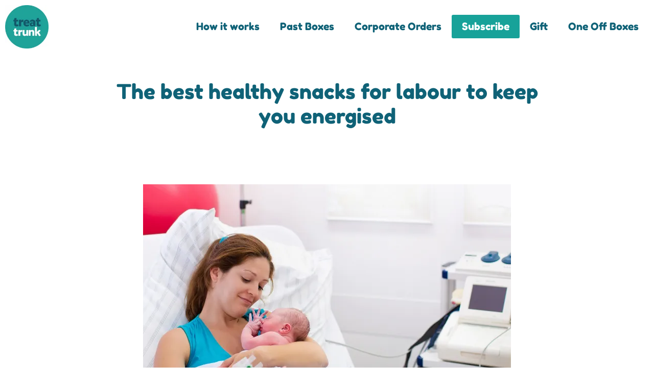

--- FILE ---
content_type: text/html; charset=UTF-8
request_url: https://treattrunk.co.uk/the-best-healthy-snacks-to-keep-your-energy-up-during-labour/
body_size: 39974
content:
<!doctype html>
<html lang="en-GB">
<head><meta charset="UTF-8"><script>if(navigator.userAgent.match(/MSIE|Internet Explorer/i)||navigator.userAgent.match(/Trident\/7\..*?rv:11/i)){var href=document.location.href;if(!href.match(/[?&]nowprocket/)){if(href.indexOf("?")==-1){if(href.indexOf("#")==-1){document.location.href=href+"?nowprocket=1"}else{document.location.href=href.replace("#","?nowprocket=1#")}}else{if(href.indexOf("#")==-1){document.location.href=href+"&nowprocket=1"}else{document.location.href=href.replace("#","&nowprocket=1#")}}}}</script><script>(()=>{class RocketLazyLoadScripts{constructor(){this.v="2.0.2",this.userEvents=["keydown","keyup","mousedown","mouseup","mousemove","mouseover","mouseenter","mouseout","mouseleave","touchmove","touchstart","touchend","touchcancel","wheel","click","dblclick","input","visibilitychange"],this.attributeEvents=["onblur","onclick","oncontextmenu","ondblclick","onfocus","onmousedown","onmouseenter","onmouseleave","onmousemove","onmouseout","onmouseover","onmouseup","onmousewheel","onscroll","onsubmit"]}async t(){this.i(),this.o(),/iP(ad|hone)/.test(navigator.userAgent)&&this.h(),this.u(),this.l(this),this.m(),this.k(this),this.p(this),this._(),await Promise.all([this.R(),this.L()]),this.lastBreath=Date.now(),this.S(this),this.P(),this.D(),this.O(),this.M(),await this.C(this.delayedScripts.normal),await this.C(this.delayedScripts.defer),await this.C(this.delayedScripts.async),this.T("domReady"),await this.F(),await this.j(),await this.I(),this.T("windowLoad"),await this.A(),window.dispatchEvent(new Event("rocket-allScriptsLoaded")),this.everythingLoaded=!0,this.lastTouchEnd&&await new Promise((t=>setTimeout(t,500-Date.now()+this.lastTouchEnd))),this.H(),this.T("all"),this.U(),this.W()}i(){this.CSPIssue=sessionStorage.getItem("rocketCSPIssue"),document.addEventListener("securitypolicyviolation",(t=>{this.CSPIssue||"script-src-elem"!==t.violatedDirective||"data"!==t.blockedURI||(this.CSPIssue=!0,sessionStorage.setItem("rocketCSPIssue",!0))}),{isRocket:!0})}o(){window.addEventListener("pageshow",(t=>{this.persisted=t.persisted,this.realWindowLoadedFired=!0}),{isRocket:!0}),window.addEventListener("pagehide",(()=>{this.onFirstUserAction=null}),{isRocket:!0})}h(){let t;function e(e){t=e}window.addEventListener("touchstart",e,{isRocket:!0}),window.addEventListener("touchend",(function i(o){Math.abs(o.changedTouches[0].pageX-t.changedTouches[0].pageX)<10&&Math.abs(o.changedTouches[0].pageY-t.changedTouches[0].pageY)<10&&o.timeStamp-t.timeStamp<200&&(o.target.dispatchEvent(new PointerEvent("click",{target:o.target,bubbles:!0,cancelable:!0})),event.preventDefault(),window.removeEventListener("touchstart",e,{isRocket:!0}),window.removeEventListener("touchend",i,{isRocket:!0}))}),{isRocket:!0})}q(t){this.userActionTriggered||("mousemove"!==t.type||this.firstMousemoveIgnored?"keyup"===t.type||"mouseover"===t.type||"mouseout"===t.type||(this.userActionTriggered=!0,this.onFirstUserAction&&this.onFirstUserAction()):this.firstMousemoveIgnored=!0),"click"===t.type&&t.preventDefault(),this.savedUserEvents.length>0&&(t.stopPropagation(),t.stopImmediatePropagation()),"touchstart"===this.lastEvent&&"touchend"===t.type&&(this.lastTouchEnd=Date.now()),"click"===t.type&&(this.lastTouchEnd=0),this.lastEvent=t.type,this.savedUserEvents.push(t)}u(){this.savedUserEvents=[],this.userEventHandler=this.q.bind(this),this.userEvents.forEach((t=>window.addEventListener(t,this.userEventHandler,{passive:!1,isRocket:!0})))}U(){this.userEvents.forEach((t=>window.removeEventListener(t,this.userEventHandler,{passive:!1,isRocket:!0}))),this.savedUserEvents.forEach((t=>{t.target.dispatchEvent(new window[t.constructor.name](t.type,t))}))}m(){this.eventsMutationObserver=new MutationObserver((t=>{const e="return false";for(const i of t){if("attributes"===i.type){const t=i.target.getAttribute(i.attributeName);t&&t!==e&&(i.target.setAttribute("data-rocket-"+i.attributeName,t),i.target.setAttribute(i.attributeName,e))}"childList"===i.type&&i.addedNodes.forEach((t=>{if(t.nodeType===Node.ELEMENT_NODE)for(const i of t.attributes)this.attributeEvents.includes(i.name)&&i.value&&""!==i.value&&(t.setAttribute("data-rocket-"+i.name,i.value),t.setAttribute(i.name,e))}))}})),this.eventsMutationObserver.observe(document,{subtree:!0,childList:!0,attributeFilter:this.attributeEvents})}H(){this.eventsMutationObserver.disconnect(),this.attributeEvents.forEach((t=>{document.querySelectorAll("[data-rocket-"+t+"]").forEach((e=>{e.setAttribute(t,e.getAttribute("data-rocket-"+t)),e.removeAttribute("data-rocket-"+t)}))}))}k(t){Object.defineProperty(HTMLElement.prototype,"onclick",{get(){return this.rocketonclick},set(e){this.rocketonclick=e,this.setAttribute(t.everythingLoaded?"onclick":"data-rocket-onclick","this.rocketonclick(event)")}})}S(t){function e(e,i){let o=e[i];e[i]=null,Object.defineProperty(e,i,{get:()=>o,set(s){t.everythingLoaded?o=s:e["rocket"+i]=o=s}})}e(document,"onreadystatechange"),e(window,"onload"),e(window,"onpageshow");try{Object.defineProperty(document,"readyState",{get:()=>t.rocketReadyState,set(e){t.rocketReadyState=e},configurable:!0}),document.readyState="loading"}catch(t){console.log("WPRocket DJE readyState conflict, bypassing")}}l(t){this.originalAddEventListener=EventTarget.prototype.addEventListener,this.originalRemoveEventListener=EventTarget.prototype.removeEventListener,this.savedEventListeners=[],EventTarget.prototype.addEventListener=function(e,i,o){o&&o.isRocket||!t.B(e,this)&&!t.userEvents.includes(e)||t.B(e,this)&&!t.userActionTriggered||e.startsWith("rocket-")?t.originalAddEventListener.call(this,e,i,o):t.savedEventListeners.push({target:this,remove:!1,type:e,func:i,options:o})},EventTarget.prototype.removeEventListener=function(e,i,o){o&&o.isRocket||!t.B(e,this)&&!t.userEvents.includes(e)||t.B(e,this)&&!t.userActionTriggered||e.startsWith("rocket-")?t.originalRemoveEventListener.call(this,e,i,o):t.savedEventListeners.push({target:this,remove:!0,type:e,func:i,options:o})}}T(t){"all"===t&&(EventTarget.prototype.addEventListener=this.originalAddEventListener,EventTarget.prototype.removeEventListener=this.originalRemoveEventListener),this.savedEventListeners=this.savedEventListeners.filter((e=>{let i=e.type,o=e.target||window;return"domReady"===t&&"DOMContentLoaded"!==i&&"readystatechange"!==i||("windowLoad"===t&&"load"!==i&&"readystatechange"!==i&&"pageshow"!==i||(this.B(i,o)&&(i="rocket-"+i),e.remove?o.removeEventListener(i,e.func,e.options):o.addEventListener(i,e.func,e.options),!1))}))}p(t){let e;function i(e){return t.everythingLoaded?e:e.split(" ").map((t=>"load"===t||t.startsWith("load.")?"rocket-jquery-load":t)).join(" ")}function o(o){function s(e){const s=o.fn[e];o.fn[e]=o.fn.init.prototype[e]=function(){return this[0]===window&&t.userActionTriggered&&("string"==typeof arguments[0]||arguments[0]instanceof String?arguments[0]=i(arguments[0]):"object"==typeof arguments[0]&&Object.keys(arguments[0]).forEach((t=>{const e=arguments[0][t];delete arguments[0][t],arguments[0][i(t)]=e}))),s.apply(this,arguments),this}}if(o&&o.fn&&!t.allJQueries.includes(o)){const e={DOMContentLoaded:[],"rocket-DOMContentLoaded":[]};for(const t in e)document.addEventListener(t,(()=>{e[t].forEach((t=>t()))}),{isRocket:!0});o.fn.ready=o.fn.init.prototype.ready=function(i){function s(){parseInt(o.fn.jquery)>2?setTimeout((()=>i.bind(document)(o))):i.bind(document)(o)}return t.realDomReadyFired?!t.userActionTriggered||t.fauxDomReadyFired?s():e["rocket-DOMContentLoaded"].push(s):e.DOMContentLoaded.push(s),o([])},s("on"),s("one"),s("off"),t.allJQueries.push(o)}e=o}t.allJQueries=[],o(window.jQuery),Object.defineProperty(window,"jQuery",{get:()=>e,set(t){o(t)}})}P(){const t=new Map;document.write=document.writeln=function(e){const i=document.currentScript,o=document.createRange(),s=i.parentElement;let n=t.get(i);void 0===n&&(n=i.nextSibling,t.set(i,n));const a=document.createDocumentFragment();o.setStart(a,0),a.appendChild(o.createContextualFragment(e)),s.insertBefore(a,n)}}async R(){return new Promise((t=>{this.userActionTriggered?t():this.onFirstUserAction=t}))}async L(){return new Promise((t=>{document.addEventListener("DOMContentLoaded",(()=>{this.realDomReadyFired=!0,t()}),{isRocket:!0})}))}async I(){return this.realWindowLoadedFired?Promise.resolve():new Promise((t=>{window.addEventListener("load",t,{isRocket:!0})}))}M(){this.pendingScripts=[];this.scriptsMutationObserver=new MutationObserver((t=>{for(const e of t)e.addedNodes.forEach((t=>{"SCRIPT"!==t.tagName||t.noModule||t.isWPRocket||this.pendingScripts.push({script:t,promise:new Promise((e=>{const i=()=>{const i=this.pendingScripts.findIndex((e=>e.script===t));i>=0&&this.pendingScripts.splice(i,1),e()};t.addEventListener("load",i,{isRocket:!0}),t.addEventListener("error",i,{isRocket:!0}),setTimeout(i,1e3)}))})}))})),this.scriptsMutationObserver.observe(document,{childList:!0,subtree:!0})}async j(){await this.J(),this.pendingScripts.length?(await this.pendingScripts[0].promise,await this.j()):this.scriptsMutationObserver.disconnect()}D(){this.delayedScripts={normal:[],async:[],defer:[]},document.querySelectorAll("script[type$=rocketlazyloadscript]").forEach((t=>{t.hasAttribute("data-rocket-src")?t.hasAttribute("async")&&!1!==t.async?this.delayedScripts.async.push(t):t.hasAttribute("defer")&&!1!==t.defer||"module"===t.getAttribute("data-rocket-type")?this.delayedScripts.defer.push(t):this.delayedScripts.normal.push(t):this.delayedScripts.normal.push(t)}))}async _(){await this.L();let t=[];document.querySelectorAll("script[type$=rocketlazyloadscript][data-rocket-src]").forEach((e=>{let i=e.getAttribute("data-rocket-src");if(i&&!i.startsWith("data:")){i.startsWith("//")&&(i=location.protocol+i);try{const o=new URL(i).origin;o!==location.origin&&t.push({src:o,crossOrigin:e.crossOrigin||"module"===e.getAttribute("data-rocket-type")})}catch(t){}}})),t=[...new Map(t.map((t=>[JSON.stringify(t),t]))).values()],this.N(t,"preconnect")}async $(t){if(await this.G(),!0!==t.noModule||!("noModule"in HTMLScriptElement.prototype))return new Promise((e=>{let i;function o(){(i||t).setAttribute("data-rocket-status","executed"),e()}try{if(navigator.userAgent.includes("Firefox/")||""===navigator.vendor||this.CSPIssue)i=document.createElement("script"),[...t.attributes].forEach((t=>{let e=t.nodeName;"type"!==e&&("data-rocket-type"===e&&(e="type"),"data-rocket-src"===e&&(e="src"),i.setAttribute(e,t.nodeValue))})),t.text&&(i.text=t.text),t.nonce&&(i.nonce=t.nonce),i.hasAttribute("src")?(i.addEventListener("load",o,{isRocket:!0}),i.addEventListener("error",(()=>{i.setAttribute("data-rocket-status","failed-network"),e()}),{isRocket:!0}),setTimeout((()=>{i.isConnected||e()}),1)):(i.text=t.text,o()),i.isWPRocket=!0,t.parentNode.replaceChild(i,t);else{const i=t.getAttribute("data-rocket-type"),s=t.getAttribute("data-rocket-src");i?(t.type=i,t.removeAttribute("data-rocket-type")):t.removeAttribute("type"),t.addEventListener("load",o,{isRocket:!0}),t.addEventListener("error",(i=>{this.CSPIssue&&i.target.src.startsWith("data:")?(console.log("WPRocket: CSP fallback activated"),t.removeAttribute("src"),this.$(t).then(e)):(t.setAttribute("data-rocket-status","failed-network"),e())}),{isRocket:!0}),s?(t.fetchPriority="high",t.removeAttribute("data-rocket-src"),t.src=s):t.src="data:text/javascript;base64,"+window.btoa(unescape(encodeURIComponent(t.text)))}}catch(i){t.setAttribute("data-rocket-status","failed-transform"),e()}}));t.setAttribute("data-rocket-status","skipped")}async C(t){const e=t.shift();return e?(e.isConnected&&await this.$(e),this.C(t)):Promise.resolve()}O(){this.N([...this.delayedScripts.normal,...this.delayedScripts.defer,...this.delayedScripts.async],"preload")}N(t,e){this.trash=this.trash||[];let i=!0;var o=document.createDocumentFragment();t.forEach((t=>{const s=t.getAttribute&&t.getAttribute("data-rocket-src")||t.src;if(s&&!s.startsWith("data:")){const n=document.createElement("link");n.href=s,n.rel=e,"preconnect"!==e&&(n.as="script",n.fetchPriority=i?"high":"low"),t.getAttribute&&"module"===t.getAttribute("data-rocket-type")&&(n.crossOrigin=!0),t.crossOrigin&&(n.crossOrigin=t.crossOrigin),t.integrity&&(n.integrity=t.integrity),t.nonce&&(n.nonce=t.nonce),o.appendChild(n),this.trash.push(n),i=!1}})),document.head.appendChild(o)}W(){this.trash.forEach((t=>t.remove()))}async F(){try{document.readyState="interactive"}catch(t){}this.fauxDomReadyFired=!0;try{await this.G(),document.dispatchEvent(new Event("rocket-readystatechange")),await this.G(),document.rocketonreadystatechange&&document.rocketonreadystatechange(),await this.G(),document.dispatchEvent(new Event("rocket-DOMContentLoaded")),await this.G(),window.dispatchEvent(new Event("rocket-DOMContentLoaded"))}catch(t){console.error(t)}}async A(){try{document.readyState="complete"}catch(t){}try{await this.G(),document.dispatchEvent(new Event("rocket-readystatechange")),await this.G(),document.rocketonreadystatechange&&document.rocketonreadystatechange(),await this.G(),window.dispatchEvent(new Event("rocket-load")),await this.G(),window.rocketonload&&window.rocketonload(),await this.G(),this.allJQueries.forEach((t=>t(window).trigger("rocket-jquery-load"))),await this.G();const t=new Event("rocket-pageshow");t.persisted=this.persisted,window.dispatchEvent(t),await this.G(),window.rocketonpageshow&&window.rocketonpageshow({persisted:this.persisted})}catch(t){console.error(t)}}async G(){Date.now()-this.lastBreath>45&&(await this.J(),this.lastBreath=Date.now())}async J(){return document.hidden?new Promise((t=>setTimeout(t))):new Promise((t=>requestAnimationFrame(t)))}B(t,e){return e===document&&"readystatechange"===t||(e===document&&"DOMContentLoaded"===t||(e===window&&"DOMContentLoaded"===t||(e===window&&"load"===t||e===window&&"pageshow"===t)))}static run(){(new RocketLazyLoadScripts).t()}}RocketLazyLoadScripts.run()})();</script>
	<!-- Hotjar Tracking Code for www.treattrunk.co.uk -->
<script type="rocketlazyloadscript">
    (function(h,o,t,j,a,r){
        h.hj=h.hj||function(){(h.hj.q=h.hj.q||[]).push(arguments)};
        h._hjSettings={hjid:1729367,hjsv:6};
        a=o.getElementsByTagName('head')[0];
        r=o.createElement('script');r.async=1;
        r.src=t+h._hjSettings.hjid+j+h._hjSettings.hjsv;
        a.appendChild(r);
    })(window,document,'https://static.hotjar.com/c/hotjar-','.js?sv=');
</script>

<meta name="facebook-domain-verification" content="ojl9josncv0jx28u5r3twjgo1jugox" />
<meta name="viewport" content="width=device-width, initial-scale=1">
<link rel="profile" href="http://gmpg.org/xfn/11">
<meta name='robots' content='index, follow, max-image-preview:large, max-snippet:-1, max-video-preview:-1' />
	<style>img:is([sizes="auto" i], [sizes^="auto," i]) { contain-intrinsic-size: 3000px 1500px }</style>
	<script type="rocketlazyloadscript">window._wca = window._wca || [];</script>

	<!-- This site is optimized with the Yoast SEO plugin v25.2 - https://yoast.com/wordpress/plugins/seo/ -->
	<title>The best healthy snacks for labour to keep you energised | Treat Trunk</title><link rel="preload" data-rocket-preload as="image" imagesrcset="https://treattrunk.co.uk/wp-content/compressx-nextgen/uploads/2021/02/childbirth-1.png.avif 720w, https://treattrunk.co.uk/wp-content/compressx-nextgen/uploads/2021/02/childbirth-1-768x533.png.avif 768w, https://treattrunk.co.uk/wp-content/compressx-nextgen/uploads/2021/02/childbirth-1-600x416.png.avif 600w" imagesizes="(max-width: 720px) 100vw, 720px" fetchpriority="high">
	<link rel="canonical" href="https://treattrunk.co.uk/the-best-healthy-snacks-to-keep-your-energy-up-during-labour/" />
	<meta property="og:locale" content="en_GB" />
	<meta property="og:type" content="article" />
	<meta property="og:title" content="The best healthy snacks for labour to keep you energised | Treat Trunk" />
	<meta property="og:description" content="When planning for labour and childbirth, we often think about our ideal setting, the music we&#8217;d like to play, and what pain relief choices we&#8217;ll make. But we often are so focused on getting the baby out safely and happily that we often neglect to think about fueling our body to give birth and the [&hellip;]" />
	<meta property="og:url" content="https://treattrunk.co.uk/the-best-healthy-snacks-to-keep-your-energy-up-during-labour/" />
	<meta property="og:site_name" content="Treat Trunk" />
	<meta property="article:publisher" content="https://www.facebook.com/treattrunk" />
	<meta property="article:published_time" content="2021-02-22T11:55:49+00:00" />
	<meta property="article:modified_time" content="2021-07-23T11:19:05+00:00" />
	<meta property="og:image" content="https://treattrunk.co.uk/wp-content/uploads/2021/02/childbirth-1.png" />
	<meta property="og:image:width" content="720" />
	<meta property="og:image:height" content="500" />
	<meta property="og:image:type" content="image/png" />
	<meta name="author" content="Jenna Downes" />
	<meta name="twitter:card" content="summary_large_image" />
	<meta name="twitter:creator" content="@TreatTrunk" />
	<meta name="twitter:site" content="@TreatTrunk" />
	<meta name="twitter:label1" content="Written by" />
	<meta name="twitter:data1" content="Jenna Downes" />
	<meta name="twitter:label2" content="Estimated reading time" />
	<meta name="twitter:data2" content="5 minutes" />
	<script type="application/ld+json" class="yoast-schema-graph">{"@context":"https://schema.org","@graph":[{"@type":"Article","@id":"https://treattrunk.co.uk/the-best-healthy-snacks-to-keep-your-energy-up-during-labour/#article","isPartOf":{"@id":"https://treattrunk.co.uk/the-best-healthy-snacks-to-keep-your-energy-up-during-labour/"},"author":{"name":"Jenna Downes","@id":"https://treattrunk.co.uk/#/schema/person/6891c1277ad78792af41229613803183"},"headline":"The best healthy snacks for labour to keep you energised","datePublished":"2021-02-22T11:55:49+00:00","dateModified":"2021-07-23T11:19:05+00:00","mainEntityOfPage":{"@id":"https://treattrunk.co.uk/the-best-healthy-snacks-to-keep-your-energy-up-during-labour/"},"wordCount":910,"commentCount":0,"publisher":{"@id":"https://treattrunk.co.uk/#organization"},"image":{"@id":"https://treattrunk.co.uk/the-best-healthy-snacks-to-keep-your-energy-up-during-labour/#primaryimage"},"thumbnailUrl":"https://treattrunk.co.uk/wp-content/uploads/2021/02/childbirth-1.png","articleSection":["Healthy Living"],"inLanguage":"en-GB","potentialAction":[{"@type":"CommentAction","name":"Comment","target":["https://treattrunk.co.uk/the-best-healthy-snacks-to-keep-your-energy-up-during-labour/#respond"]}]},{"@type":"WebPage","@id":"https://treattrunk.co.uk/the-best-healthy-snacks-to-keep-your-energy-up-during-labour/","url":"https://treattrunk.co.uk/the-best-healthy-snacks-to-keep-your-energy-up-during-labour/","name":"The best healthy snacks for labour to keep you energised | Treat Trunk","isPartOf":{"@id":"https://treattrunk.co.uk/#website"},"primaryImageOfPage":{"@id":"https://treattrunk.co.uk/the-best-healthy-snacks-to-keep-your-energy-up-during-labour/#primaryimage"},"image":{"@id":"https://treattrunk.co.uk/the-best-healthy-snacks-to-keep-your-energy-up-during-labour/#primaryimage"},"thumbnailUrl":"https://treattrunk.co.uk/wp-content/uploads/2021/02/childbirth-1.png","datePublished":"2021-02-22T11:55:49+00:00","dateModified":"2021-07-23T11:19:05+00:00","breadcrumb":{"@id":"https://treattrunk.co.uk/the-best-healthy-snacks-to-keep-your-energy-up-during-labour/#breadcrumb"},"inLanguage":"en-GB","potentialAction":[{"@type":"ReadAction","target":["https://treattrunk.co.uk/the-best-healthy-snacks-to-keep-your-energy-up-during-labour/"]}]},{"@type":"ImageObject","inLanguage":"en-GB","@id":"https://treattrunk.co.uk/the-best-healthy-snacks-to-keep-your-energy-up-during-labour/#primaryimage","url":"https://treattrunk.co.uk/wp-content/uploads/2021/02/childbirth-1.png","contentUrl":"https://treattrunk.co.uk/wp-content/uploads/2021/02/childbirth-1.png","width":720,"height":500},{"@type":"BreadcrumbList","@id":"https://treattrunk.co.uk/the-best-healthy-snacks-to-keep-your-energy-up-during-labour/#breadcrumb","itemListElement":[{"@type":"ListItem","position":1,"name":"Home","item":"https://treattrunk.co.uk/"},{"@type":"ListItem","position":2,"name":"Blog","item":"https://treattrunk.co.uk/blog/"},{"@type":"ListItem","position":3,"name":"The best healthy snacks for labour to keep you energised"}]},{"@type":"WebSite","@id":"https://treattrunk.co.uk/#website","url":"https://treattrunk.co.uk/","name":"Treat Trunk - Healthy Snack Boxes","description":"Snack box for gifting or a monthly subscription","publisher":{"@id":"https://treattrunk.co.uk/#organization"},"potentialAction":[{"@type":"SearchAction","target":{"@type":"EntryPoint","urlTemplate":"https://treattrunk.co.uk/?s={search_term_string}"},"query-input":{"@type":"PropertyValueSpecification","valueRequired":true,"valueName":"search_term_string"}}],"inLanguage":"en-GB"},{"@type":"Organization","@id":"https://treattrunk.co.uk/#organization","name":"Treat Trunk","url":"https://treattrunk.co.uk/","logo":{"@type":"ImageObject","inLanguage":"en-GB","@id":"https://treattrunk.co.uk/#/schema/logo/image/","url":"https://treattrunk.co.uk/wp-content/uploads/2020/05/Treat-Trunk-Logo.webp","contentUrl":"https://treattrunk.co.uk/wp-content/uploads/2020/05/Treat-Trunk-Logo.webp","width":861,"height":860,"caption":"Treat Trunk"},"image":{"@id":"https://treattrunk.co.uk/#/schema/logo/image/"},"sameAs":["https://www.facebook.com/treattrunk","https://x.com/TreatTrunk","https://www.instagram.com/treat_trunk/","https://www.pinterest.co.uk/treattrunk/","https://www.youtube.com/channel/UCNJYw8N6KQXvHIEblbDtosQ"]},{"@type":"Person","@id":"https://treattrunk.co.uk/#/schema/person/6891c1277ad78792af41229613803183","name":"Jenna Downes","image":{"@type":"ImageObject","inLanguage":"en-GB","@id":"https://treattrunk.co.uk/#/schema/person/image/","url":"https://secure.gravatar.com/avatar/8408e3233c6f63812211a2217a14f100496176fc379d45cb3ee6a45ffb08fdb1?s=96&d=identicon&r=g","contentUrl":"https://secure.gravatar.com/avatar/8408e3233c6f63812211a2217a14f100496176fc379d45cb3ee6a45ffb08fdb1?s=96&d=identicon&r=g","caption":"Jenna Downes"},"url":"https://treattrunk.co.uk/author/jennadownes/"}]}</script>
	<!-- / Yoast SEO plugin. -->


<link rel='dns-prefetch' href='//stats.wp.com' />
<link rel='dns-prefetch' href='//www.googletagmanager.com' />
<link rel='dns-prefetch' href='//google-analytics.com' />
<link rel='dns-prefetch' href='//www.google-analytics.com' />
<link rel='dns-prefetch' href='//ssl.google-analytics.com' />

<link rel="alternate" type="application/rss+xml" title="Treat Trunk &raquo; Feed" href="https://treattrunk.co.uk/feed/" />
<link rel="alternate" type="application/rss+xml" title="Treat Trunk &raquo; Comments Feed" href="https://treattrunk.co.uk/comments/feed/" />
<link rel="alternate" type="application/rss+xml" title="Treat Trunk &raquo; The best healthy snacks for labour to keep you energised Comments Feed" href="https://treattrunk.co.uk/the-best-healthy-snacks-to-keep-your-energy-up-during-labour/feed/" />
<link data-minify="1" rel='stylesheet' id='wc-blocks-integration-css' href='https://treattrunk.co.uk/wp-content/cache/min/1/wp-content/plugins/woocommerce-subscriptions/vendor/woocommerce/subscriptions-core/build/index.css?ver=1764811160' type='text/css' media='all' />
<style id='wp-emoji-styles-inline-css' type='text/css'>

	img.wp-smiley, img.emoji {
		display: inline !important;
		border: none !important;
		box-shadow: none !important;
		height: 1em !important;
		width: 1em !important;
		margin: 0 0.07em !important;
		vertical-align: -0.1em !important;
		background: none !important;
		padding: 0 !important;
	}
</style>
<link rel='stylesheet' id='wp-block-library-css' href='https://treattrunk.co.uk/wp-includes/css/dist/block-library/style.min.css?ver=6.8.3' type='text/css' media='all' />
<style id='classic-theme-styles-inline-css' type='text/css'>
/*! This file is auto-generated */
.wp-block-button__link{color:#fff;background-color:#32373c;border-radius:9999px;box-shadow:none;text-decoration:none;padding:calc(.667em + 2px) calc(1.333em + 2px);font-size:1.125em}.wp-block-file__button{background:#32373c;color:#fff;text-decoration:none}
</style>
<link rel='stylesheet' id='mediaelement-css' href='https://treattrunk.co.uk/wp-content/cache/background-css/1/treattrunk.co.uk/wp-includes/js/mediaelement/mediaelementplayer-legacy.min.css?ver=4.2.17&wpr_t=1764935519' type='text/css' media='all' />
<link rel='stylesheet' id='wp-mediaelement-css' href='https://treattrunk.co.uk/wp-includes/js/mediaelement/wp-mediaelement.min.css?ver=6.8.3' type='text/css' media='all' />
<style id='jetpack-sharing-buttons-style-inline-css' type='text/css'>
.jetpack-sharing-buttons__services-list{display:flex;flex-direction:row;flex-wrap:wrap;gap:0;list-style-type:none;margin:5px;padding:0}.jetpack-sharing-buttons__services-list.has-small-icon-size{font-size:12px}.jetpack-sharing-buttons__services-list.has-normal-icon-size{font-size:16px}.jetpack-sharing-buttons__services-list.has-large-icon-size{font-size:24px}.jetpack-sharing-buttons__services-list.has-huge-icon-size{font-size:36px}@media print{.jetpack-sharing-buttons__services-list{display:none!important}}.editor-styles-wrapper .wp-block-jetpack-sharing-buttons{gap:0;padding-inline-start:0}ul.jetpack-sharing-buttons__services-list.has-background{padding:1.25em 2.375em}
</style>
<style id='global-styles-inline-css' type='text/css'>
:root{--wp--preset--aspect-ratio--square: 1;--wp--preset--aspect-ratio--4-3: 4/3;--wp--preset--aspect-ratio--3-4: 3/4;--wp--preset--aspect-ratio--3-2: 3/2;--wp--preset--aspect-ratio--2-3: 2/3;--wp--preset--aspect-ratio--16-9: 16/9;--wp--preset--aspect-ratio--9-16: 9/16;--wp--preset--color--black: #000000;--wp--preset--color--cyan-bluish-gray: #abb8c3;--wp--preset--color--white: #ffffff;--wp--preset--color--pale-pink: #f78da7;--wp--preset--color--vivid-red: #cf2e2e;--wp--preset--color--luminous-vivid-orange: #ff6900;--wp--preset--color--luminous-vivid-amber: #fcb900;--wp--preset--color--light-green-cyan: #7bdcb5;--wp--preset--color--vivid-green-cyan: #00d084;--wp--preset--color--pale-cyan-blue: #8ed1fc;--wp--preset--color--vivid-cyan-blue: #0693e3;--wp--preset--color--vivid-purple: #9b51e0;--wp--preset--gradient--vivid-cyan-blue-to-vivid-purple: linear-gradient(135deg,rgba(6,147,227,1) 0%,rgb(155,81,224) 100%);--wp--preset--gradient--light-green-cyan-to-vivid-green-cyan: linear-gradient(135deg,rgb(122,220,180) 0%,rgb(0,208,130) 100%);--wp--preset--gradient--luminous-vivid-amber-to-luminous-vivid-orange: linear-gradient(135deg,rgba(252,185,0,1) 0%,rgba(255,105,0,1) 100%);--wp--preset--gradient--luminous-vivid-orange-to-vivid-red: linear-gradient(135deg,rgba(255,105,0,1) 0%,rgb(207,46,46) 100%);--wp--preset--gradient--very-light-gray-to-cyan-bluish-gray: linear-gradient(135deg,rgb(238,238,238) 0%,rgb(169,184,195) 100%);--wp--preset--gradient--cool-to-warm-spectrum: linear-gradient(135deg,rgb(74,234,220) 0%,rgb(151,120,209) 20%,rgb(207,42,186) 40%,rgb(238,44,130) 60%,rgb(251,105,98) 80%,rgb(254,248,76) 100%);--wp--preset--gradient--blush-light-purple: linear-gradient(135deg,rgb(255,206,236) 0%,rgb(152,150,240) 100%);--wp--preset--gradient--blush-bordeaux: linear-gradient(135deg,rgb(254,205,165) 0%,rgb(254,45,45) 50%,rgb(107,0,62) 100%);--wp--preset--gradient--luminous-dusk: linear-gradient(135deg,rgb(255,203,112) 0%,rgb(199,81,192) 50%,rgb(65,88,208) 100%);--wp--preset--gradient--pale-ocean: linear-gradient(135deg,rgb(255,245,203) 0%,rgb(182,227,212) 50%,rgb(51,167,181) 100%);--wp--preset--gradient--electric-grass: linear-gradient(135deg,rgb(202,248,128) 0%,rgb(113,206,126) 100%);--wp--preset--gradient--midnight: linear-gradient(135deg,rgb(2,3,129) 0%,rgb(40,116,252) 100%);--wp--preset--font-size--small: 13px;--wp--preset--font-size--medium: 20px;--wp--preset--font-size--large: 36px;--wp--preset--font-size--x-large: 42px;--wp--preset--spacing--20: 0.44rem;--wp--preset--spacing--30: 0.67rem;--wp--preset--spacing--40: 1rem;--wp--preset--spacing--50: 1.5rem;--wp--preset--spacing--60: 2.25rem;--wp--preset--spacing--70: 3.38rem;--wp--preset--spacing--80: 5.06rem;--wp--preset--shadow--natural: 6px 6px 9px rgba(0, 0, 0, 0.2);--wp--preset--shadow--deep: 12px 12px 50px rgba(0, 0, 0, 0.4);--wp--preset--shadow--sharp: 6px 6px 0px rgba(0, 0, 0, 0.2);--wp--preset--shadow--outlined: 6px 6px 0px -3px rgba(255, 255, 255, 1), 6px 6px rgba(0, 0, 0, 1);--wp--preset--shadow--crisp: 6px 6px 0px rgba(0, 0, 0, 1);}:where(.is-layout-flex){gap: 0.5em;}:where(.is-layout-grid){gap: 0.5em;}body .is-layout-flex{display: flex;}.is-layout-flex{flex-wrap: wrap;align-items: center;}.is-layout-flex > :is(*, div){margin: 0;}body .is-layout-grid{display: grid;}.is-layout-grid > :is(*, div){margin: 0;}:where(.wp-block-columns.is-layout-flex){gap: 2em;}:where(.wp-block-columns.is-layout-grid){gap: 2em;}:where(.wp-block-post-template.is-layout-flex){gap: 1.25em;}:where(.wp-block-post-template.is-layout-grid){gap: 1.25em;}.has-black-color{color: var(--wp--preset--color--black) !important;}.has-cyan-bluish-gray-color{color: var(--wp--preset--color--cyan-bluish-gray) !important;}.has-white-color{color: var(--wp--preset--color--white) !important;}.has-pale-pink-color{color: var(--wp--preset--color--pale-pink) !important;}.has-vivid-red-color{color: var(--wp--preset--color--vivid-red) !important;}.has-luminous-vivid-orange-color{color: var(--wp--preset--color--luminous-vivid-orange) !important;}.has-luminous-vivid-amber-color{color: var(--wp--preset--color--luminous-vivid-amber) !important;}.has-light-green-cyan-color{color: var(--wp--preset--color--light-green-cyan) !important;}.has-vivid-green-cyan-color{color: var(--wp--preset--color--vivid-green-cyan) !important;}.has-pale-cyan-blue-color{color: var(--wp--preset--color--pale-cyan-blue) !important;}.has-vivid-cyan-blue-color{color: var(--wp--preset--color--vivid-cyan-blue) !important;}.has-vivid-purple-color{color: var(--wp--preset--color--vivid-purple) !important;}.has-black-background-color{background-color: var(--wp--preset--color--black) !important;}.has-cyan-bluish-gray-background-color{background-color: var(--wp--preset--color--cyan-bluish-gray) !important;}.has-white-background-color{background-color: var(--wp--preset--color--white) !important;}.has-pale-pink-background-color{background-color: var(--wp--preset--color--pale-pink) !important;}.has-vivid-red-background-color{background-color: var(--wp--preset--color--vivid-red) !important;}.has-luminous-vivid-orange-background-color{background-color: var(--wp--preset--color--luminous-vivid-orange) !important;}.has-luminous-vivid-amber-background-color{background-color: var(--wp--preset--color--luminous-vivid-amber) !important;}.has-light-green-cyan-background-color{background-color: var(--wp--preset--color--light-green-cyan) !important;}.has-vivid-green-cyan-background-color{background-color: var(--wp--preset--color--vivid-green-cyan) !important;}.has-pale-cyan-blue-background-color{background-color: var(--wp--preset--color--pale-cyan-blue) !important;}.has-vivid-cyan-blue-background-color{background-color: var(--wp--preset--color--vivid-cyan-blue) !important;}.has-vivid-purple-background-color{background-color: var(--wp--preset--color--vivid-purple) !important;}.has-black-border-color{border-color: var(--wp--preset--color--black) !important;}.has-cyan-bluish-gray-border-color{border-color: var(--wp--preset--color--cyan-bluish-gray) !important;}.has-white-border-color{border-color: var(--wp--preset--color--white) !important;}.has-pale-pink-border-color{border-color: var(--wp--preset--color--pale-pink) !important;}.has-vivid-red-border-color{border-color: var(--wp--preset--color--vivid-red) !important;}.has-luminous-vivid-orange-border-color{border-color: var(--wp--preset--color--luminous-vivid-orange) !important;}.has-luminous-vivid-amber-border-color{border-color: var(--wp--preset--color--luminous-vivid-amber) !important;}.has-light-green-cyan-border-color{border-color: var(--wp--preset--color--light-green-cyan) !important;}.has-vivid-green-cyan-border-color{border-color: var(--wp--preset--color--vivid-green-cyan) !important;}.has-pale-cyan-blue-border-color{border-color: var(--wp--preset--color--pale-cyan-blue) !important;}.has-vivid-cyan-blue-border-color{border-color: var(--wp--preset--color--vivid-cyan-blue) !important;}.has-vivid-purple-border-color{border-color: var(--wp--preset--color--vivid-purple) !important;}.has-vivid-cyan-blue-to-vivid-purple-gradient-background{background: var(--wp--preset--gradient--vivid-cyan-blue-to-vivid-purple) !important;}.has-light-green-cyan-to-vivid-green-cyan-gradient-background{background: var(--wp--preset--gradient--light-green-cyan-to-vivid-green-cyan) !important;}.has-luminous-vivid-amber-to-luminous-vivid-orange-gradient-background{background: var(--wp--preset--gradient--luminous-vivid-amber-to-luminous-vivid-orange) !important;}.has-luminous-vivid-orange-to-vivid-red-gradient-background{background: var(--wp--preset--gradient--luminous-vivid-orange-to-vivid-red) !important;}.has-very-light-gray-to-cyan-bluish-gray-gradient-background{background: var(--wp--preset--gradient--very-light-gray-to-cyan-bluish-gray) !important;}.has-cool-to-warm-spectrum-gradient-background{background: var(--wp--preset--gradient--cool-to-warm-spectrum) !important;}.has-blush-light-purple-gradient-background{background: var(--wp--preset--gradient--blush-light-purple) !important;}.has-blush-bordeaux-gradient-background{background: var(--wp--preset--gradient--blush-bordeaux) !important;}.has-luminous-dusk-gradient-background{background: var(--wp--preset--gradient--luminous-dusk) !important;}.has-pale-ocean-gradient-background{background: var(--wp--preset--gradient--pale-ocean) !important;}.has-electric-grass-gradient-background{background: var(--wp--preset--gradient--electric-grass) !important;}.has-midnight-gradient-background{background: var(--wp--preset--gradient--midnight) !important;}.has-small-font-size{font-size: var(--wp--preset--font-size--small) !important;}.has-medium-font-size{font-size: var(--wp--preset--font-size--medium) !important;}.has-large-font-size{font-size: var(--wp--preset--font-size--large) !important;}.has-x-large-font-size{font-size: var(--wp--preset--font-size--x-large) !important;}
:where(.wp-block-post-template.is-layout-flex){gap: 1.25em;}:where(.wp-block-post-template.is-layout-grid){gap: 1.25em;}
:where(.wp-block-columns.is-layout-flex){gap: 2em;}:where(.wp-block-columns.is-layout-grid){gap: 2em;}
:root :where(.wp-block-pullquote){font-size: 1.5em;line-height: 1.6;}
</style>
<link data-minify="1" rel='stylesheet' id='cookie-law-info-css' href='https://treattrunk.co.uk/wp-content/cache/min/1/wp-content/plugins/cookie-law-info/legacy/public/css/cookie-law-info-public.css?ver=1764811160' type='text/css' media='all' />
<link data-minify="1" rel='stylesheet' id='cookie-law-info-gdpr-css' href='https://treattrunk.co.uk/wp-content/cache/min/1/wp-content/plugins/cookie-law-info/legacy/public/css/cookie-law-info-gdpr.css?ver=1764811160' type='text/css' media='all' />
<link data-minify="1" rel='stylesheet' id='wxp_front_style-css' href='https://treattrunk.co.uk/wp-content/cache/min/1/wp-content/plugins/wc-partial-shipment/assets/css/front.css?ver=1764811160' type='text/css' media='all' />
<link data-minify="1" rel='stylesheet' id='woocommerce-layout-css' href='https://treattrunk.co.uk/wp-content/cache/min/1/wp-content/plugins/woocommerce/assets/css/woocommerce-layout.css?ver=1764811160' type='text/css' media='all' />
<style id='woocommerce-layout-inline-css' type='text/css'>

	.infinite-scroll .woocommerce-pagination {
		display: none;
	}
</style>
<link data-minify="1" rel='stylesheet' id='woocommerce-smallscreen-css' href='https://treattrunk.co.uk/wp-content/cache/min/1/wp-content/plugins/woocommerce/assets/css/woocommerce-smallscreen.css?ver=1764811160' type='text/css' media='only screen and (max-width: 768px)' />
<link data-minify="1" rel='stylesheet' id='woocommerce-general-css' href='https://treattrunk.co.uk/wp-content/cache/background-css/1/treattrunk.co.uk/wp-content/cache/min/1/wp-content/plugins/woocommerce/assets/css/woocommerce.css?ver=1764811160&wpr_t=1764935519' type='text/css' media='all' />
<style id='woocommerce-inline-inline-css' type='text/css'>
.woocommerce form .form-row .required { visibility: visible; }
</style>
<link data-minify="1" rel='stylesheet' id='brands-styles-css' href='https://treattrunk.co.uk/wp-content/cache/min/1/wp-content/plugins/woocommerce/assets/css/brands.css?ver=1764811160' type='text/css' media='all' />
<link rel='stylesheet' id='hello-elementor-css' href='https://treattrunk.co.uk/wp-content/themes/hello-elementor/style.min.css?ver=9.9.992' type='text/css' media='all' />
<link rel='stylesheet' id='hello-elementor-theme-style-css' href='https://treattrunk.co.uk/wp-content/themes/hello-elementor/theme.min.css?ver=9.9.992' type='text/css' media='all' />
<link data-minify="1" rel='stylesheet' id='custom-css' href='https://treattrunk.co.uk/wp-content/cache/background-css/1/treattrunk.co.uk/wp-content/cache/min/1/wp-content/themes/hello-elementor/custom.css?ver=1764811160&wpr_t=1764935519' type='text/css' media='all' />
<link rel='stylesheet' id='elementor-frontend-css' href='https://treattrunk.co.uk/wp-content/plugins/elementor/assets/css/frontend.min.css?ver=3.32.5' type='text/css' media='all' />
<link rel='stylesheet' id='widget-nav-menu-css' href='https://treattrunk.co.uk/wp-content/plugins/elementor-pro/assets/css/widget-nav-menu.min.css?ver=3.27.5' type='text/css' media='all' />
<link rel='stylesheet' id='widget-image-css' href='https://treattrunk.co.uk/wp-content/plugins/elementor/assets/css/widget-image.min.css?ver=3.32.5' type='text/css' media='all' />
<link rel='stylesheet' id='widget-woocommerce-menu-cart-css' href='https://treattrunk.co.uk/wp-content/plugins/elementor-pro/assets/css/widget-woocommerce-menu-cart.min.css?ver=3.27.5' type='text/css' media='all' />
<link rel='stylesheet' id='widget-heading-css' href='https://treattrunk.co.uk/wp-content/plugins/elementor/assets/css/widget-heading.min.css?ver=3.32.5' type='text/css' media='all' />
<link rel='stylesheet' id='widget-icon-list-css' href='https://treattrunk.co.uk/wp-content/plugins/elementor/assets/css/widget-icon-list.min.css?ver=3.32.5' type='text/css' media='all' />
<link rel='stylesheet' id='widget-spacer-css' href='https://treattrunk.co.uk/wp-content/plugins/elementor/assets/css/widget-spacer.min.css?ver=3.32.5' type='text/css' media='all' />
<link rel='stylesheet' id='widget-author-box-css' href='https://treattrunk.co.uk/wp-content/plugins/elementor-pro/assets/css/widget-author-box.min.css?ver=3.27.5' type='text/css' media='all' />
<link rel='stylesheet' id='widget-post-info-css' href='https://treattrunk.co.uk/wp-content/plugins/elementor-pro/assets/css/widget-post-info.min.css?ver=3.27.5' type='text/css' media='all' />
<link rel='stylesheet' id='widget-share-buttons-css' href='https://treattrunk.co.uk/wp-content/plugins/elementor-pro/assets/css/widget-share-buttons.min.css?ver=3.27.5' type='text/css' media='all' />
<link rel='stylesheet' id='e-apple-webkit-css' href='https://treattrunk.co.uk/wp-content/plugins/elementor/assets/css/conditionals/apple-webkit.min.css?ver=3.32.5' type='text/css' media='all' />
<link rel='stylesheet' id='widget-divider-css' href='https://treattrunk.co.uk/wp-content/plugins/elementor/assets/css/widget-divider.min.css?ver=3.32.5' type='text/css' media='all' />
<link rel='stylesheet' id='elementor-post-14303-css' href='https://treattrunk.co.uk/wp-content/uploads/elementor/css/post-14303.css?ver=1764811104' type='text/css' media='all' />
<link data-minify="1" rel='stylesheet' id='trg-plugin-css-css' href='https://treattrunk.co.uk/wp-content/cache/min/1/wp-content/plugins/total-recipe-generator-el/assets/css/trg_frontend.css?ver=1764811160' type='text/css' media='all' />
<link data-minify="1" rel='stylesheet' id='trg-el-fontawesome-css-css' href='https://treattrunk.co.uk/wp-content/cache/min/1/wp-content/plugins/total-recipe-generator-el/assets/css/all.min.css?ver=1764811160' type='text/css' media='all' />
<link rel='stylesheet' id='elementor-post-25-css' href='https://treattrunk.co.uk/wp-content/uploads/elementor/css/post-25.css?ver=1764811104' type='text/css' media='all' />
<link rel='stylesheet' id='elementor-post-173-css' href='https://treattrunk.co.uk/wp-content/cache/background-css/1/treattrunk.co.uk/wp-content/uploads/elementor/css/post-173.css?ver=1764811104&wpr_t=1764935519' type='text/css' media='all' />
<link rel='stylesheet' id='elementor-post-14979-css' href='https://treattrunk.co.uk/wp-content/uploads/elementor/css/post-14979.css?ver=1764811161' type='text/css' media='all' />
<link data-minify="1" rel='stylesheet' id='wp_mailjet_form_builder_widget-widget-front-styles-css' href='https://treattrunk.co.uk/wp-content/cache/min/1/wp-content/plugins/mailjet-for-wordpress/src/widgetformbuilder/css/front-widget.css?ver=1764811160' type='text/css' media='all' />
<link data-minify="1" rel='stylesheet' id='elementor-gf-local-roboto-css' href='https://treattrunk.co.uk/wp-content/cache/min/1/wp-content/uploads/elementor/google-fonts/css/roboto.css?ver=1764811160' type='text/css' media='all' />
<link data-minify="1" rel='stylesheet' id='elementor-gf-local-robotoslab-css' href='https://treattrunk.co.uk/wp-content/cache/min/1/wp-content/uploads/elementor/google-fonts/css/robotoslab.css?ver=1764811160' type='text/css' media='all' />
<link data-minify="1" rel='stylesheet' id='elementor-gf-local-knewave-css' href='https://treattrunk.co.uk/wp-content/cache/min/1/wp-content/uploads/elementor/google-fonts/css/knewave.css?ver=1764811160' type='text/css' media='all' />
<link data-minify="1" rel='stylesheet' id='elementor-gf-local-fredokaone-css' href='https://treattrunk.co.uk/wp-content/cache/min/1/wp-content/uploads/elementor/google-fonts/css/fredokaone.css?ver=1764811160' type='text/css' media='all' />
<script type="rocketlazyloadscript" data-rocket-type="text/javascript" data-rocket-src="https://treattrunk.co.uk/wp-includes/js/jquery/jquery.min.js?ver=3.7.1" id="jquery-core-js" data-rocket-defer defer></script>
<script type="rocketlazyloadscript" data-rocket-type="text/javascript" data-rocket-src="https://treattrunk.co.uk/wp-includes/js/jquery/jquery-migrate.min.js?ver=3.4.1" id="jquery-migrate-js" data-rocket-defer defer></script>
<script type="text/javascript" id="cookie-law-info-js-extra">
/* <![CDATA[ */
var Cli_Data = {"nn_cookie_ids":[],"cookielist":[],"non_necessary_cookies":[],"ccpaEnabled":"","ccpaRegionBased":"","ccpaBarEnabled":"","strictlyEnabled":["necessary","obligatoire"],"ccpaType":"gdpr","js_blocking":"1","custom_integration":"","triggerDomRefresh":"","secure_cookies":""};
var cli_cookiebar_settings = {"animate_speed_hide":"500","animate_speed_show":"500","background":"#f0b5b2","border":"#b1a6a6c2","border_on":"","button_1_button_colour":"#18a299","button_1_button_hover":"#13827a","button_1_link_colour":"#fff","button_1_as_button":"1","button_1_new_win":"","button_2_button_colour":"#333","button_2_button_hover":"#292929","button_2_link_colour":"#0b6176","button_2_as_button":"","button_2_hidebar":"","button_3_button_colour":"#18a299","button_3_button_hover":"#13827a","button_3_link_colour":"#fff","button_3_as_button":"1","button_3_new_win":"","button_4_button_colour":"#000","button_4_button_hover":"#000000","button_4_link_colour":"#0b6176","button_4_as_button":"","button_7_button_colour":"#61a229","button_7_button_hover":"#4e8221","button_7_link_colour":"#fff","button_7_as_button":"1","button_7_new_win":"","font_family":"inherit","header_fix":"","notify_animate_hide":"","notify_animate_show":"","notify_div_id":"#cookie-law-info-bar","notify_position_horizontal":"right","notify_position_vertical":"bottom","scroll_close":"","scroll_close_reload":"","accept_close_reload":"","reject_close_reload":"","showagain_tab":"1","showagain_background":"#fff","showagain_border":"#000","showagain_div_id":"#cookie-law-info-again","showagain_x_position":"100px","text":"#000","show_once_yn":"1","show_once":"10000","logging_on":"","as_popup":"","popup_overlay":"1","bar_heading_text":"We use cookies (yum!)","cookie_bar_as":"banner","popup_showagain_position":"bottom-right","widget_position":"left"};
var log_object = {"ajax_url":"https:\/\/treattrunk.co.uk\/wp-admin\/admin-ajax.php"};
/* ]]> */
</script>
<script type="rocketlazyloadscript" data-minify="1" data-rocket-type="text/javascript" data-rocket-src="https://treattrunk.co.uk/wp-content/cache/min/1/wp-content/plugins/cookie-law-info/legacy/public/js/cookie-law-info-public.js?ver=1761895868" id="cookie-law-info-js" data-rocket-defer defer></script>
<script type="text/javascript" id="tp-js-js-extra">
/* <![CDATA[ */
var trustpilot_settings = {"key":"of71tqWFPb9BPSru","TrustpilotScriptUrl":"https:\/\/invitejs.trustpilot.com\/tp.min.js","IntegrationAppUrl":"\/\/ecommscript-integrationapp.trustpilot.com","PreviewScriptUrl":"\/\/ecommplugins-scripts.trustpilot.com\/v2.1\/js\/preview.min.js","PreviewCssUrl":"\/\/ecommplugins-scripts.trustpilot.com\/v2.1\/css\/preview.min.css","PreviewWPCssUrl":"\/\/ecommplugins-scripts.trustpilot.com\/v2.1\/css\/preview_wp.css","WidgetScriptUrl":"\/\/widget.trustpilot.com\/bootstrap\/v5\/tp.widget.bootstrap.min.js"};
/* ]]> */
</script>
<script type="rocketlazyloadscript" data-rocket-type="text/javascript" data-rocket-src="https://treattrunk.co.uk/wp-content/plugins/trustpilot-reviews/review/assets/js/headerScript.min.js?ver=1.0&#039; async=&#039;async" id="tp-js-js"></script>
<script type="rocketlazyloadscript" data-rocket-type="text/javascript" data-rocket-src="https://treattrunk.co.uk/wp-content/plugins/woocommerce/assets/js/jquery-blockui/jquery.blockUI.min.js?ver=2.7.0-wc.10.3.6" id="wc-jquery-blockui-js" defer="defer" data-wp-strategy="defer"></script>
<script type="text/javascript" id="wc-add-to-cart-js-extra">
/* <![CDATA[ */
var wc_add_to_cart_params = {"ajax_url":"\/wp-admin\/admin-ajax.php","wc_ajax_url":"\/?wc-ajax=%%endpoint%%","i18n_view_cart":"View basket","cart_url":"https:\/\/treattrunk.co.uk\/basket\/","is_cart":"","cart_redirect_after_add":"yes"};
/* ]]> */
</script>
<script type="rocketlazyloadscript" data-rocket-type="text/javascript" data-rocket-src="https://treattrunk.co.uk/wp-content/plugins/woocommerce/assets/js/frontend/add-to-cart.min.js?ver=10.3.6" id="wc-add-to-cart-js" defer="defer" data-wp-strategy="defer"></script>
<script type="rocketlazyloadscript" data-rocket-type="text/javascript" data-rocket-src="https://treattrunk.co.uk/wp-content/plugins/woocommerce/assets/js/js-cookie/js.cookie.min.js?ver=2.1.4-wc.10.3.6" id="wc-js-cookie-js" defer="defer" data-wp-strategy="defer"></script>
<script type="text/javascript" id="woocommerce-js-extra">
/* <![CDATA[ */
var woocommerce_params = {"ajax_url":"\/wp-admin\/admin-ajax.php","wc_ajax_url":"\/?wc-ajax=%%endpoint%%","i18n_password_show":"Show password","i18n_password_hide":"Hide password"};
/* ]]> */
</script>
<script type="rocketlazyloadscript" data-rocket-type="text/javascript" data-rocket-src="https://treattrunk.co.uk/wp-content/plugins/woocommerce/assets/js/frontend/woocommerce.min.js?ver=10.3.6" id="woocommerce-js" defer="defer" data-wp-strategy="defer"></script>
<script type="text/javascript" id="WCPAY_ASSETS-js-extra">
/* <![CDATA[ */
var wcpayAssets = {"url":"https:\/\/treattrunk.co.uk\/wp-content\/plugins\/woocommerce-payments\/dist\/"};
/* ]]> */
</script>
<script type="rocketlazyloadscript" data-minify="1" data-rocket-type="text/javascript" data-rocket-src="https://treattrunk.co.uk/wp-content/cache/min/1/wp-content/themes/hello-elementor/custom.js?ver=1761895868" id="custom-js" data-rocket-defer defer></script>
<script type="text/javascript" src="https://stats.wp.com/s-202549.js" id="woocommerce-analytics-js" defer="defer" data-wp-strategy="defer"></script>

<!-- Google tag (gtag.js) snippet added by Site Kit -->

<!-- Google Analytics snippet added by Site Kit -->
<script type="rocketlazyloadscript" data-rocket-type="text/javascript" data-rocket-src="https://www.googletagmanager.com/gtag/js?id=GT-TB68BRN" id="google_gtagjs-js" async></script>
<script type="rocketlazyloadscript" data-rocket-type="text/javascript" id="google_gtagjs-js-after">
/* <![CDATA[ */
window.dataLayer = window.dataLayer || [];function gtag(){dataLayer.push(arguments);}
gtag("set","linker",{"domains":["treattrunk.co.uk"]});
gtag("js", new Date());
gtag("set", "developer_id.dZTNiMT", true);
gtag("config", "GT-TB68BRN");
/* ]]> */
</script>

<!-- End Google tag (gtag.js) snippet added by Site Kit -->
<link rel="https://api.w.org/" href="https://treattrunk.co.uk/wp-json/" /><link rel="alternate" title="JSON" type="application/json" href="https://treattrunk.co.uk/wp-json/wp/v2/posts/37960" /><link rel="EditURI" type="application/rsd+xml" title="RSD" href="https://treattrunk.co.uk/xmlrpc.php?rsd" />
<link rel='shortlink' href='https://treattrunk.co.uk/?p=37960' />
<link rel="alternate" title="oEmbed (JSON)" type="application/json+oembed" href="https://treattrunk.co.uk/wp-json/oembed/1.0/embed?url=https%3A%2F%2Ftreattrunk.co.uk%2Fthe-best-healthy-snacks-to-keep-your-energy-up-during-labour%2F" />
<link rel="alternate" title="oEmbed (XML)" type="text/xml+oembed" href="https://treattrunk.co.uk/wp-json/oembed/1.0/embed?url=https%3A%2F%2Ftreattrunk.co.uk%2Fthe-best-healthy-snacks-to-keep-your-energy-up-during-labour%2F&#038;format=xml" />

<!-- Affiliates Manager plugin v2.9.35 - https://wpaffiliatemanager.com/ -->
<meta name="generator" content="Site Kit by Google 1.145.0" />	<style>img#wpstats{display:none}</style>
		<meta name="p:domain_verify" content="f5a947c1f9b60bff1ae6d2763f005ff1"/><meta property="og:url" content="https://treattrunk.co.uk/the-best-healthy-snacks-to-keep-your-energy-up-during-labour/" /><meta property="og:site_name" content="Treat Trunk" /><meta property="og:type" content="article" /><meta property="og:title" content="The best healthy snacks for labour to keep you energised" /><meta property="og:image" content="https://treattrunk.co.uk/wp-content/uploads/2021/02/childbirth-1-1024x1024.png" /><meta property="og:description" content="When planning for labour and childbirth, we often think about our ideal setting, the music we&#8217;d like to play, and what pain relief choices we&#8217;ll make. But we often are so focused on getting the baby out safely and happily that we often neglect to think about fueling our body to give birth and the ..." /><meta property="article:published_time" content="2021-02-22T11:55:49+00:00" /><meta property="article:author" content="Jenna Downes" />		<script type="rocketlazyloadscript">
			( function() {
				window.onpageshow = function( event ) {
					// Defined window.wpforms means that a form exists on a page.
					// If so and back/forward button has been clicked,
					// force reload a page to prevent the submit button state stuck.
					if ( typeof window.wpforms !== 'undefined' && event.persisted ) {
						window.location.reload();
					}
				};
			}() );
		</script>
			<noscript><style>.woocommerce-product-gallery{ opacity: 1 !important; }</style></noscript>
	<meta name="generator" content="Elementor 3.32.5; features: e_font_icon_svg, additional_custom_breakpoints; settings: css_print_method-external, google_font-enabled, font_display-swap">

<!-- Meta Pixel Code -->
<script type="rocketlazyloadscript" data-rocket-type='text/javascript'>
!function(f,b,e,v,n,t,s){if(f.fbq)return;n=f.fbq=function(){n.callMethod?
n.callMethod.apply(n,arguments):n.queue.push(arguments)};if(!f._fbq)f._fbq=n;
n.push=n;n.loaded=!0;n.version='2.0';n.queue=[];t=b.createElement(e);t.async=!0;
t.src=v;s=b.getElementsByTagName(e)[0];s.parentNode.insertBefore(t,s)}(window,
document,'script','https://connect.facebook.net/en_US/fbevents.js');
</script>
<!-- End Meta Pixel Code -->
<script type="rocketlazyloadscript" data-rocket-type='text/javascript'>var url = window.location.origin + '?ob=open-bridge';
            fbq('set', 'openbridge', '273163550210714', url);
fbq('init', '273163550210714', {}, {
    "agent": "wordpress-6.8.3-4.1.5"
})</script><script type="rocketlazyloadscript" data-rocket-type='text/javascript'>
    fbq('track', 'PageView', []);
  </script><!-- Pinterest Pixel Base Code -->
<script type="rocketlazyloadscript" data-rocket-type="text/javascript">
  !function(e){if(!window.pintrk){window.pintrk=function(){window.pintrk.queue.push(Array.prototype.slice.call(arguments))};var n=window.pintrk;n.queue=[],n.version="3.0";var t=document.createElement("script");t.async=!0,t.src=e;var r=document.getElementsByTagName("script")[0];r.parentNode.insertBefore(t,r)}}("https://s.pinimg.com/ct/core.js");

  pintrk('load', '2613359753412', { np: "woocommerce" } );
  pintrk('page');
</script>
<!-- End Pinterest Pixel Base Code -->

<!-- Google Tag Manager snippet added by Site Kit -->
<script type="rocketlazyloadscript" data-rocket-type="text/javascript">
/* <![CDATA[ */

			( function( w, d, s, l, i ) {
				w[l] = w[l] || [];
				w[l].push( {'gtm.start': new Date().getTime(), event: 'gtm.js'} );
				var f = d.getElementsByTagName( s )[0],
					j = d.createElement( s ), dl = l != 'dataLayer' ? '&l=' + l : '';
				j.async = true;
				j.src = 'https://www.googletagmanager.com/gtm.js?id=' + i + dl;
				f.parentNode.insertBefore( j, f );
			} )( window, document, 'script', 'dataLayer', 'GTM-T5MZ94M' );
			
/* ]]> */
</script>

<!-- End Google Tag Manager snippet added by Site Kit -->
<script type="rocketlazyloadscript">pintrk( 'track', 'pagevisit' );</script><link rel="icon" href="https://treattrunk.co.uk/wp-content/uploads/2020/05/cropped-Treat-Trunk-Logo-32x32.png" sizes="32x32" />
<link rel="icon" href="https://treattrunk.co.uk/wp-content/uploads/2020/05/cropped-Treat-Trunk-Logo-192x192.png" sizes="192x192" />
<link rel="apple-touch-icon" href="https://treattrunk.co.uk/wp-content/uploads/2020/05/cropped-Treat-Trunk-Logo-180x180.png" />
<meta name="msapplication-TileImage" content="https://treattrunk.co.uk/wp-content/uploads/2020/05/cropped-Treat-Trunk-Logo-270x270.png" />
<noscript><style id="rocket-lazyload-nojs-css">.rll-youtube-player, [data-lazy-src]{display:none !important;}</style></noscript><style id="wpforms-css-vars-root">
				:root {
					--wpforms-field-border-radius: 3px;
--wpforms-field-border-style: solid;
--wpforms-field-border-size: 1px;
--wpforms-field-background-color: #ffffff;
--wpforms-field-border-color: rgba( 0, 0, 0, 0.25 );
--wpforms-field-border-color-spare: rgba( 0, 0, 0, 0.25 );
--wpforms-field-text-color: rgba( 0, 0, 0, 0.7 );
--wpforms-field-menu-color: #ffffff;
--wpforms-label-color: rgba( 0, 0, 0, 0.85 );
--wpforms-label-sublabel-color: rgba( 0, 0, 0, 0.55 );
--wpforms-label-error-color: #d63637;
--wpforms-button-border-radius: 3px;
--wpforms-button-border-style: none;
--wpforms-button-border-size: 1px;
--wpforms-button-background-color: #066aab;
--wpforms-button-border-color: #066aab;
--wpforms-button-text-color: #ffffff;
--wpforms-page-break-color: #066aab;
--wpforms-background-image: none;
--wpforms-background-position: center center;
--wpforms-background-repeat: no-repeat;
--wpforms-background-size: cover;
--wpforms-background-width: 100px;
--wpforms-background-height: 100px;
--wpforms-background-color: rgba( 0, 0, 0, 0 );
--wpforms-background-url: none;
--wpforms-container-padding: 0px;
--wpforms-container-border-style: none;
--wpforms-container-border-width: 1px;
--wpforms-container-border-color: #000000;
--wpforms-container-border-radius: 3px;
--wpforms-field-size-input-height: 43px;
--wpforms-field-size-input-spacing: 15px;
--wpforms-field-size-font-size: 16px;
--wpforms-field-size-line-height: 19px;
--wpforms-field-size-padding-h: 14px;
--wpforms-field-size-checkbox-size: 16px;
--wpforms-field-size-sublabel-spacing: 5px;
--wpforms-field-size-icon-size: 1;
--wpforms-label-size-font-size: 16px;
--wpforms-label-size-line-height: 19px;
--wpforms-label-size-sublabel-font-size: 14px;
--wpforms-label-size-sublabel-line-height: 17px;
--wpforms-button-size-font-size: 17px;
--wpforms-button-size-height: 41px;
--wpforms-button-size-padding-h: 15px;
--wpforms-button-size-margin-top: 10px;
--wpforms-container-shadow-size-box-shadow: none;

				}
			</style><style id="rocket-lazyrender-inline-css">[data-wpr-lazyrender] {content-visibility: auto;}</style><style id="wpr-lazyload-bg-container"></style><style id="wpr-lazyload-bg-exclusion"></style>
<noscript>
<style id="wpr-lazyload-bg-nostyle">.mejs-overlay-button{--wpr-bg-5c3fa07d-5678-4b14-8d2f-2db3676cc9c4: url('https://treattrunk.co.uk/wp-includes/js/mediaelement/mejs-controls.svg');}.mejs-overlay-loading-bg-img{--wpr-bg-f93a11dc-2831-458b-a428-dc90f25ae242: url('https://treattrunk.co.uk/wp-includes/js/mediaelement/mejs-controls.svg');}.mejs-button>button{--wpr-bg-3aad751e-a14b-4961-8633-f008e2daf039: url('https://treattrunk.co.uk/wp-includes/js/mediaelement/mejs-controls.svg');}.woocommerce .blockUI.blockOverlay::before{--wpr-bg-5945ecdd-d42e-4a2e-9b3c-57edf0a7bf6e: url('https://treattrunk.co.uk/wp-content/plugins/woocommerce/assets/images/icons/loader.svg');}.woocommerce .loader::before{--wpr-bg-899cab54-994c-4fcd-9433-c5747667b5ec: url('https://treattrunk.co.uk/wp-content/plugins/woocommerce/assets/images/icons/loader.svg');}#add_payment_method #payment div.payment_box .wc-credit-card-form-card-cvc.visa,#add_payment_method #payment div.payment_box .wc-credit-card-form-card-expiry.visa,#add_payment_method #payment div.payment_box .wc-credit-card-form-card-number.visa,.woocommerce-cart #payment div.payment_box .wc-credit-card-form-card-cvc.visa,.woocommerce-cart #payment div.payment_box .wc-credit-card-form-card-expiry.visa,.woocommerce-cart #payment div.payment_box .wc-credit-card-form-card-number.visa,.woocommerce-checkout #payment div.payment_box .wc-credit-card-form-card-cvc.visa,.woocommerce-checkout #payment div.payment_box .wc-credit-card-form-card-expiry.visa,.woocommerce-checkout #payment div.payment_box .wc-credit-card-form-card-number.visa{--wpr-bg-c5a30d78-b2c4-4002-bb37-180ec2f1fe44: url('https://treattrunk.co.uk/wp-content/plugins/woocommerce/assets/images/icons/credit-cards/visa.svg');}#add_payment_method #payment div.payment_box .wc-credit-card-form-card-cvc.mastercard,#add_payment_method #payment div.payment_box .wc-credit-card-form-card-expiry.mastercard,#add_payment_method #payment div.payment_box .wc-credit-card-form-card-number.mastercard,.woocommerce-cart #payment div.payment_box .wc-credit-card-form-card-cvc.mastercard,.woocommerce-cart #payment div.payment_box .wc-credit-card-form-card-expiry.mastercard,.woocommerce-cart #payment div.payment_box .wc-credit-card-form-card-number.mastercard,.woocommerce-checkout #payment div.payment_box .wc-credit-card-form-card-cvc.mastercard,.woocommerce-checkout #payment div.payment_box .wc-credit-card-form-card-expiry.mastercard,.woocommerce-checkout #payment div.payment_box .wc-credit-card-form-card-number.mastercard{--wpr-bg-35e81664-e038-4c2c-a8ba-3b1992572f69: url('https://treattrunk.co.uk/wp-content/plugins/woocommerce/assets/images/icons/credit-cards/mastercard.svg');}#add_payment_method #payment div.payment_box .wc-credit-card-form-card-cvc.laser,#add_payment_method #payment div.payment_box .wc-credit-card-form-card-expiry.laser,#add_payment_method #payment div.payment_box .wc-credit-card-form-card-number.laser,.woocommerce-cart #payment div.payment_box .wc-credit-card-form-card-cvc.laser,.woocommerce-cart #payment div.payment_box .wc-credit-card-form-card-expiry.laser,.woocommerce-cart #payment div.payment_box .wc-credit-card-form-card-number.laser,.woocommerce-checkout #payment div.payment_box .wc-credit-card-form-card-cvc.laser,.woocommerce-checkout #payment div.payment_box .wc-credit-card-form-card-expiry.laser,.woocommerce-checkout #payment div.payment_box .wc-credit-card-form-card-number.laser{--wpr-bg-93af8be1-bf1d-4c76-b83c-db48e00c872b: url('https://treattrunk.co.uk/wp-content/plugins/woocommerce/assets/images/icons/credit-cards/laser.svg');}#add_payment_method #payment div.payment_box .wc-credit-card-form-card-cvc.dinersclub,#add_payment_method #payment div.payment_box .wc-credit-card-form-card-expiry.dinersclub,#add_payment_method #payment div.payment_box .wc-credit-card-form-card-number.dinersclub,.woocommerce-cart #payment div.payment_box .wc-credit-card-form-card-cvc.dinersclub,.woocommerce-cart #payment div.payment_box .wc-credit-card-form-card-expiry.dinersclub,.woocommerce-cart #payment div.payment_box .wc-credit-card-form-card-number.dinersclub,.woocommerce-checkout #payment div.payment_box .wc-credit-card-form-card-cvc.dinersclub,.woocommerce-checkout #payment div.payment_box .wc-credit-card-form-card-expiry.dinersclub,.woocommerce-checkout #payment div.payment_box .wc-credit-card-form-card-number.dinersclub{--wpr-bg-be7bbbc4-124e-44ea-a128-878eb92ff66f: url('https://treattrunk.co.uk/wp-content/plugins/woocommerce/assets/images/icons/credit-cards/diners.svg');}#add_payment_method #payment div.payment_box .wc-credit-card-form-card-cvc.maestro,#add_payment_method #payment div.payment_box .wc-credit-card-form-card-expiry.maestro,#add_payment_method #payment div.payment_box .wc-credit-card-form-card-number.maestro,.woocommerce-cart #payment div.payment_box .wc-credit-card-form-card-cvc.maestro,.woocommerce-cart #payment div.payment_box .wc-credit-card-form-card-expiry.maestro,.woocommerce-cart #payment div.payment_box .wc-credit-card-form-card-number.maestro,.woocommerce-checkout #payment div.payment_box .wc-credit-card-form-card-cvc.maestro,.woocommerce-checkout #payment div.payment_box .wc-credit-card-form-card-expiry.maestro,.woocommerce-checkout #payment div.payment_box .wc-credit-card-form-card-number.maestro{--wpr-bg-f06b20b3-06ed-400b-a574-fdb540411015: url('https://treattrunk.co.uk/wp-content/plugins/woocommerce/assets/images/icons/credit-cards/maestro.svg');}#add_payment_method #payment div.payment_box .wc-credit-card-form-card-cvc.jcb,#add_payment_method #payment div.payment_box .wc-credit-card-form-card-expiry.jcb,#add_payment_method #payment div.payment_box .wc-credit-card-form-card-number.jcb,.woocommerce-cart #payment div.payment_box .wc-credit-card-form-card-cvc.jcb,.woocommerce-cart #payment div.payment_box .wc-credit-card-form-card-expiry.jcb,.woocommerce-cart #payment div.payment_box .wc-credit-card-form-card-number.jcb,.woocommerce-checkout #payment div.payment_box .wc-credit-card-form-card-cvc.jcb,.woocommerce-checkout #payment div.payment_box .wc-credit-card-form-card-expiry.jcb,.woocommerce-checkout #payment div.payment_box .wc-credit-card-form-card-number.jcb{--wpr-bg-d9d3d732-f280-43e8-b7b3-8d4cb74dd32c: url('https://treattrunk.co.uk/wp-content/plugins/woocommerce/assets/images/icons/credit-cards/jcb.svg');}#add_payment_method #payment div.payment_box .wc-credit-card-form-card-cvc.amex,#add_payment_method #payment div.payment_box .wc-credit-card-form-card-expiry.amex,#add_payment_method #payment div.payment_box .wc-credit-card-form-card-number.amex,.woocommerce-cart #payment div.payment_box .wc-credit-card-form-card-cvc.amex,.woocommerce-cart #payment div.payment_box .wc-credit-card-form-card-expiry.amex,.woocommerce-cart #payment div.payment_box .wc-credit-card-form-card-number.amex,.woocommerce-checkout #payment div.payment_box .wc-credit-card-form-card-cvc.amex,.woocommerce-checkout #payment div.payment_box .wc-credit-card-form-card-expiry.amex,.woocommerce-checkout #payment div.payment_box .wc-credit-card-form-card-number.amex{--wpr-bg-c5e38cb2-ee2e-4e66-af93-7b41aed6a435: url('https://treattrunk.co.uk/wp-content/plugins/woocommerce/assets/images/icons/credit-cards/amex.svg');}#add_payment_method #payment div.payment_box .wc-credit-card-form-card-cvc.discover,#add_payment_method #payment div.payment_box .wc-credit-card-form-card-expiry.discover,#add_payment_method #payment div.payment_box .wc-credit-card-form-card-number.discover,.woocommerce-cart #payment div.payment_box .wc-credit-card-form-card-cvc.discover,.woocommerce-cart #payment div.payment_box .wc-credit-card-form-card-expiry.discover,.woocommerce-cart #payment div.payment_box .wc-credit-card-form-card-number.discover,.woocommerce-checkout #payment div.payment_box .wc-credit-card-form-card-cvc.discover,.woocommerce-checkout #payment div.payment_box .wc-credit-card-form-card-expiry.discover,.woocommerce-checkout #payment div.payment_box .wc-credit-card-form-card-number.discover{--wpr-bg-d4564cca-d5ea-44b3-9231-e11127323b4c: url('https://treattrunk.co.uk/wp-content/plugins/woocommerce/assets/images/icons/credit-cards/discover.svg');}header .entry-title{--wpr-bg-e4a9d01e-883e-4cf6-a1ed-c3dee8364d99: url('https://treattrunk.co.uk/wp-content/uploads/2019/09/header-bg.png');}.elementor-173 .elementor-element.elementor-element-2221eea8:not(.elementor-motion-effects-element-type-background), .elementor-173 .elementor-element.elementor-element-2221eea8 > .elementor-motion-effects-container > .elementor-motion-effects-layer{--wpr-bg-2006844d-454a-4db9-a354-7192171de998: url('https://treattrunk.co.uk/wp-content/uploads/2019/09/newsletter-bg.png');}.elementor-173 .elementor-element.elementor-element-2505bfb6:not(.elementor-motion-effects-element-type-background), .elementor-173 .elementor-element.elementor-element-2505bfb6 > .elementor-motion-effects-container > .elementor-motion-effects-layer{--wpr-bg-c2d70a38-14ed-4496-a75e-f899f9e916a2: url('https://treattrunk.co.uk/wp-content/uploads/2019/09/footer-bg.png');}</style>
</noscript>
<script type="application/javascript">const rocket_pairs = [{"selector":".mejs-overlay-button","style":".mejs-overlay-button{--wpr-bg-5c3fa07d-5678-4b14-8d2f-2db3676cc9c4: url('https:\/\/treattrunk.co.uk\/wp-includes\/js\/mediaelement\/mejs-controls.svg');}","hash":"5c3fa07d-5678-4b14-8d2f-2db3676cc9c4","url":"https:\/\/treattrunk.co.uk\/wp-includes\/js\/mediaelement\/mejs-controls.svg"},{"selector":".mejs-overlay-loading-bg-img","style":".mejs-overlay-loading-bg-img{--wpr-bg-f93a11dc-2831-458b-a428-dc90f25ae242: url('https:\/\/treattrunk.co.uk\/wp-includes\/js\/mediaelement\/mejs-controls.svg');}","hash":"f93a11dc-2831-458b-a428-dc90f25ae242","url":"https:\/\/treattrunk.co.uk\/wp-includes\/js\/mediaelement\/mejs-controls.svg"},{"selector":".mejs-button>button","style":".mejs-button>button{--wpr-bg-3aad751e-a14b-4961-8633-f008e2daf039: url('https:\/\/treattrunk.co.uk\/wp-includes\/js\/mediaelement\/mejs-controls.svg');}","hash":"3aad751e-a14b-4961-8633-f008e2daf039","url":"https:\/\/treattrunk.co.uk\/wp-includes\/js\/mediaelement\/mejs-controls.svg"},{"selector":".woocommerce .blockUI.blockOverlay","style":".woocommerce .blockUI.blockOverlay::before{--wpr-bg-5945ecdd-d42e-4a2e-9b3c-57edf0a7bf6e: url('https:\/\/treattrunk.co.uk\/wp-content\/plugins\/woocommerce\/assets\/images\/icons\/loader.svg');}","hash":"5945ecdd-d42e-4a2e-9b3c-57edf0a7bf6e","url":"https:\/\/treattrunk.co.uk\/wp-content\/plugins\/woocommerce\/assets\/images\/icons\/loader.svg"},{"selector":".woocommerce .loader","style":".woocommerce .loader::before{--wpr-bg-899cab54-994c-4fcd-9433-c5747667b5ec: url('https:\/\/treattrunk.co.uk\/wp-content\/plugins\/woocommerce\/assets\/images\/icons\/loader.svg');}","hash":"899cab54-994c-4fcd-9433-c5747667b5ec","url":"https:\/\/treattrunk.co.uk\/wp-content\/plugins\/woocommerce\/assets\/images\/icons\/loader.svg"},{"selector":"#add_payment_method #payment div.payment_box .wc-credit-card-form-card-cvc.visa,#add_payment_method #payment div.payment_box .wc-credit-card-form-card-expiry.visa,#add_payment_method #payment div.payment_box .wc-credit-card-form-card-number.visa,.woocommerce-cart #payment div.payment_box .wc-credit-card-form-card-cvc.visa,.woocommerce-cart #payment div.payment_box .wc-credit-card-form-card-expiry.visa,.woocommerce-cart #payment div.payment_box .wc-credit-card-form-card-number.visa,.woocommerce-checkout #payment div.payment_box .wc-credit-card-form-card-cvc.visa,.woocommerce-checkout #payment div.payment_box .wc-credit-card-form-card-expiry.visa,.woocommerce-checkout #payment div.payment_box .wc-credit-card-form-card-number.visa","style":"#add_payment_method #payment div.payment_box .wc-credit-card-form-card-cvc.visa,#add_payment_method #payment div.payment_box .wc-credit-card-form-card-expiry.visa,#add_payment_method #payment div.payment_box .wc-credit-card-form-card-number.visa,.woocommerce-cart #payment div.payment_box .wc-credit-card-form-card-cvc.visa,.woocommerce-cart #payment div.payment_box .wc-credit-card-form-card-expiry.visa,.woocommerce-cart #payment div.payment_box .wc-credit-card-form-card-number.visa,.woocommerce-checkout #payment div.payment_box .wc-credit-card-form-card-cvc.visa,.woocommerce-checkout #payment div.payment_box .wc-credit-card-form-card-expiry.visa,.woocommerce-checkout #payment div.payment_box .wc-credit-card-form-card-number.visa{--wpr-bg-c5a30d78-b2c4-4002-bb37-180ec2f1fe44: url('https:\/\/treattrunk.co.uk\/wp-content\/plugins\/woocommerce\/assets\/images\/icons\/credit-cards\/visa.svg');}","hash":"c5a30d78-b2c4-4002-bb37-180ec2f1fe44","url":"https:\/\/treattrunk.co.uk\/wp-content\/plugins\/woocommerce\/assets\/images\/icons\/credit-cards\/visa.svg"},{"selector":"#add_payment_method #payment div.payment_box .wc-credit-card-form-card-cvc.mastercard,#add_payment_method #payment div.payment_box .wc-credit-card-form-card-expiry.mastercard,#add_payment_method #payment div.payment_box .wc-credit-card-form-card-number.mastercard,.woocommerce-cart #payment div.payment_box .wc-credit-card-form-card-cvc.mastercard,.woocommerce-cart #payment div.payment_box .wc-credit-card-form-card-expiry.mastercard,.woocommerce-cart #payment div.payment_box .wc-credit-card-form-card-number.mastercard,.woocommerce-checkout #payment div.payment_box .wc-credit-card-form-card-cvc.mastercard,.woocommerce-checkout #payment div.payment_box .wc-credit-card-form-card-expiry.mastercard,.woocommerce-checkout #payment div.payment_box .wc-credit-card-form-card-number.mastercard","style":"#add_payment_method #payment div.payment_box .wc-credit-card-form-card-cvc.mastercard,#add_payment_method #payment div.payment_box .wc-credit-card-form-card-expiry.mastercard,#add_payment_method #payment div.payment_box .wc-credit-card-form-card-number.mastercard,.woocommerce-cart #payment div.payment_box .wc-credit-card-form-card-cvc.mastercard,.woocommerce-cart #payment div.payment_box .wc-credit-card-form-card-expiry.mastercard,.woocommerce-cart #payment div.payment_box .wc-credit-card-form-card-number.mastercard,.woocommerce-checkout #payment div.payment_box .wc-credit-card-form-card-cvc.mastercard,.woocommerce-checkout #payment div.payment_box .wc-credit-card-form-card-expiry.mastercard,.woocommerce-checkout #payment div.payment_box .wc-credit-card-form-card-number.mastercard{--wpr-bg-35e81664-e038-4c2c-a8ba-3b1992572f69: url('https:\/\/treattrunk.co.uk\/wp-content\/plugins\/woocommerce\/assets\/images\/icons\/credit-cards\/mastercard.svg');}","hash":"35e81664-e038-4c2c-a8ba-3b1992572f69","url":"https:\/\/treattrunk.co.uk\/wp-content\/plugins\/woocommerce\/assets\/images\/icons\/credit-cards\/mastercard.svg"},{"selector":"#add_payment_method #payment div.payment_box .wc-credit-card-form-card-cvc.laser,#add_payment_method #payment div.payment_box .wc-credit-card-form-card-expiry.laser,#add_payment_method #payment div.payment_box .wc-credit-card-form-card-number.laser,.woocommerce-cart #payment div.payment_box .wc-credit-card-form-card-cvc.laser,.woocommerce-cart #payment div.payment_box .wc-credit-card-form-card-expiry.laser,.woocommerce-cart #payment div.payment_box .wc-credit-card-form-card-number.laser,.woocommerce-checkout #payment div.payment_box .wc-credit-card-form-card-cvc.laser,.woocommerce-checkout #payment div.payment_box .wc-credit-card-form-card-expiry.laser,.woocommerce-checkout #payment div.payment_box .wc-credit-card-form-card-number.laser","style":"#add_payment_method #payment div.payment_box .wc-credit-card-form-card-cvc.laser,#add_payment_method #payment div.payment_box .wc-credit-card-form-card-expiry.laser,#add_payment_method #payment div.payment_box .wc-credit-card-form-card-number.laser,.woocommerce-cart #payment div.payment_box .wc-credit-card-form-card-cvc.laser,.woocommerce-cart #payment div.payment_box .wc-credit-card-form-card-expiry.laser,.woocommerce-cart #payment div.payment_box .wc-credit-card-form-card-number.laser,.woocommerce-checkout #payment div.payment_box .wc-credit-card-form-card-cvc.laser,.woocommerce-checkout #payment div.payment_box .wc-credit-card-form-card-expiry.laser,.woocommerce-checkout #payment div.payment_box .wc-credit-card-form-card-number.laser{--wpr-bg-93af8be1-bf1d-4c76-b83c-db48e00c872b: url('https:\/\/treattrunk.co.uk\/wp-content\/plugins\/woocommerce\/assets\/images\/icons\/credit-cards\/laser.svg');}","hash":"93af8be1-bf1d-4c76-b83c-db48e00c872b","url":"https:\/\/treattrunk.co.uk\/wp-content\/plugins\/woocommerce\/assets\/images\/icons\/credit-cards\/laser.svg"},{"selector":"#add_payment_method #payment div.payment_box .wc-credit-card-form-card-cvc.dinersclub,#add_payment_method #payment div.payment_box .wc-credit-card-form-card-expiry.dinersclub,#add_payment_method #payment div.payment_box .wc-credit-card-form-card-number.dinersclub,.woocommerce-cart #payment div.payment_box .wc-credit-card-form-card-cvc.dinersclub,.woocommerce-cart #payment div.payment_box .wc-credit-card-form-card-expiry.dinersclub,.woocommerce-cart #payment div.payment_box .wc-credit-card-form-card-number.dinersclub,.woocommerce-checkout #payment div.payment_box .wc-credit-card-form-card-cvc.dinersclub,.woocommerce-checkout #payment div.payment_box .wc-credit-card-form-card-expiry.dinersclub,.woocommerce-checkout #payment div.payment_box .wc-credit-card-form-card-number.dinersclub","style":"#add_payment_method #payment div.payment_box .wc-credit-card-form-card-cvc.dinersclub,#add_payment_method #payment div.payment_box .wc-credit-card-form-card-expiry.dinersclub,#add_payment_method #payment div.payment_box .wc-credit-card-form-card-number.dinersclub,.woocommerce-cart #payment div.payment_box .wc-credit-card-form-card-cvc.dinersclub,.woocommerce-cart #payment div.payment_box .wc-credit-card-form-card-expiry.dinersclub,.woocommerce-cart #payment div.payment_box .wc-credit-card-form-card-number.dinersclub,.woocommerce-checkout #payment div.payment_box .wc-credit-card-form-card-cvc.dinersclub,.woocommerce-checkout #payment div.payment_box .wc-credit-card-form-card-expiry.dinersclub,.woocommerce-checkout #payment div.payment_box .wc-credit-card-form-card-number.dinersclub{--wpr-bg-be7bbbc4-124e-44ea-a128-878eb92ff66f: url('https:\/\/treattrunk.co.uk\/wp-content\/plugins\/woocommerce\/assets\/images\/icons\/credit-cards\/diners.svg');}","hash":"be7bbbc4-124e-44ea-a128-878eb92ff66f","url":"https:\/\/treattrunk.co.uk\/wp-content\/plugins\/woocommerce\/assets\/images\/icons\/credit-cards\/diners.svg"},{"selector":"#add_payment_method #payment div.payment_box .wc-credit-card-form-card-cvc.maestro,#add_payment_method #payment div.payment_box .wc-credit-card-form-card-expiry.maestro,#add_payment_method #payment div.payment_box .wc-credit-card-form-card-number.maestro,.woocommerce-cart #payment div.payment_box .wc-credit-card-form-card-cvc.maestro,.woocommerce-cart #payment div.payment_box .wc-credit-card-form-card-expiry.maestro,.woocommerce-cart #payment div.payment_box .wc-credit-card-form-card-number.maestro,.woocommerce-checkout #payment div.payment_box .wc-credit-card-form-card-cvc.maestro,.woocommerce-checkout #payment div.payment_box .wc-credit-card-form-card-expiry.maestro,.woocommerce-checkout #payment div.payment_box .wc-credit-card-form-card-number.maestro","style":"#add_payment_method #payment div.payment_box .wc-credit-card-form-card-cvc.maestro,#add_payment_method #payment div.payment_box .wc-credit-card-form-card-expiry.maestro,#add_payment_method #payment div.payment_box .wc-credit-card-form-card-number.maestro,.woocommerce-cart #payment div.payment_box .wc-credit-card-form-card-cvc.maestro,.woocommerce-cart #payment div.payment_box .wc-credit-card-form-card-expiry.maestro,.woocommerce-cart #payment div.payment_box .wc-credit-card-form-card-number.maestro,.woocommerce-checkout #payment div.payment_box .wc-credit-card-form-card-cvc.maestro,.woocommerce-checkout #payment div.payment_box .wc-credit-card-form-card-expiry.maestro,.woocommerce-checkout #payment div.payment_box .wc-credit-card-form-card-number.maestro{--wpr-bg-f06b20b3-06ed-400b-a574-fdb540411015: url('https:\/\/treattrunk.co.uk\/wp-content\/plugins\/woocommerce\/assets\/images\/icons\/credit-cards\/maestro.svg');}","hash":"f06b20b3-06ed-400b-a574-fdb540411015","url":"https:\/\/treattrunk.co.uk\/wp-content\/plugins\/woocommerce\/assets\/images\/icons\/credit-cards\/maestro.svg"},{"selector":"#add_payment_method #payment div.payment_box .wc-credit-card-form-card-cvc.jcb,#add_payment_method #payment div.payment_box .wc-credit-card-form-card-expiry.jcb,#add_payment_method #payment div.payment_box .wc-credit-card-form-card-number.jcb,.woocommerce-cart #payment div.payment_box .wc-credit-card-form-card-cvc.jcb,.woocommerce-cart #payment div.payment_box .wc-credit-card-form-card-expiry.jcb,.woocommerce-cart #payment div.payment_box .wc-credit-card-form-card-number.jcb,.woocommerce-checkout #payment div.payment_box .wc-credit-card-form-card-cvc.jcb,.woocommerce-checkout #payment div.payment_box .wc-credit-card-form-card-expiry.jcb,.woocommerce-checkout #payment div.payment_box .wc-credit-card-form-card-number.jcb","style":"#add_payment_method #payment div.payment_box .wc-credit-card-form-card-cvc.jcb,#add_payment_method #payment div.payment_box .wc-credit-card-form-card-expiry.jcb,#add_payment_method #payment div.payment_box .wc-credit-card-form-card-number.jcb,.woocommerce-cart #payment div.payment_box .wc-credit-card-form-card-cvc.jcb,.woocommerce-cart #payment div.payment_box .wc-credit-card-form-card-expiry.jcb,.woocommerce-cart #payment div.payment_box .wc-credit-card-form-card-number.jcb,.woocommerce-checkout #payment div.payment_box .wc-credit-card-form-card-cvc.jcb,.woocommerce-checkout #payment div.payment_box .wc-credit-card-form-card-expiry.jcb,.woocommerce-checkout #payment div.payment_box .wc-credit-card-form-card-number.jcb{--wpr-bg-d9d3d732-f280-43e8-b7b3-8d4cb74dd32c: url('https:\/\/treattrunk.co.uk\/wp-content\/plugins\/woocommerce\/assets\/images\/icons\/credit-cards\/jcb.svg');}","hash":"d9d3d732-f280-43e8-b7b3-8d4cb74dd32c","url":"https:\/\/treattrunk.co.uk\/wp-content\/plugins\/woocommerce\/assets\/images\/icons\/credit-cards\/jcb.svg"},{"selector":"#add_payment_method #payment div.payment_box .wc-credit-card-form-card-cvc.amex,#add_payment_method #payment div.payment_box .wc-credit-card-form-card-expiry.amex,#add_payment_method #payment div.payment_box .wc-credit-card-form-card-number.amex,.woocommerce-cart #payment div.payment_box .wc-credit-card-form-card-cvc.amex,.woocommerce-cart #payment div.payment_box .wc-credit-card-form-card-expiry.amex,.woocommerce-cart #payment div.payment_box .wc-credit-card-form-card-number.amex,.woocommerce-checkout #payment div.payment_box .wc-credit-card-form-card-cvc.amex,.woocommerce-checkout #payment div.payment_box .wc-credit-card-form-card-expiry.amex,.woocommerce-checkout #payment div.payment_box .wc-credit-card-form-card-number.amex","style":"#add_payment_method #payment div.payment_box .wc-credit-card-form-card-cvc.amex,#add_payment_method #payment div.payment_box .wc-credit-card-form-card-expiry.amex,#add_payment_method #payment div.payment_box .wc-credit-card-form-card-number.amex,.woocommerce-cart #payment div.payment_box .wc-credit-card-form-card-cvc.amex,.woocommerce-cart #payment div.payment_box .wc-credit-card-form-card-expiry.amex,.woocommerce-cart #payment div.payment_box .wc-credit-card-form-card-number.amex,.woocommerce-checkout #payment div.payment_box .wc-credit-card-form-card-cvc.amex,.woocommerce-checkout #payment div.payment_box .wc-credit-card-form-card-expiry.amex,.woocommerce-checkout #payment div.payment_box .wc-credit-card-form-card-number.amex{--wpr-bg-c5e38cb2-ee2e-4e66-af93-7b41aed6a435: url('https:\/\/treattrunk.co.uk\/wp-content\/plugins\/woocommerce\/assets\/images\/icons\/credit-cards\/amex.svg');}","hash":"c5e38cb2-ee2e-4e66-af93-7b41aed6a435","url":"https:\/\/treattrunk.co.uk\/wp-content\/plugins\/woocommerce\/assets\/images\/icons\/credit-cards\/amex.svg"},{"selector":"#add_payment_method #payment div.payment_box .wc-credit-card-form-card-cvc.discover,#add_payment_method #payment div.payment_box .wc-credit-card-form-card-expiry.discover,#add_payment_method #payment div.payment_box .wc-credit-card-form-card-number.discover,.woocommerce-cart #payment div.payment_box .wc-credit-card-form-card-cvc.discover,.woocommerce-cart #payment div.payment_box .wc-credit-card-form-card-expiry.discover,.woocommerce-cart #payment div.payment_box .wc-credit-card-form-card-number.discover,.woocommerce-checkout #payment div.payment_box .wc-credit-card-form-card-cvc.discover,.woocommerce-checkout #payment div.payment_box .wc-credit-card-form-card-expiry.discover,.woocommerce-checkout #payment div.payment_box .wc-credit-card-form-card-number.discover","style":"#add_payment_method #payment div.payment_box .wc-credit-card-form-card-cvc.discover,#add_payment_method #payment div.payment_box .wc-credit-card-form-card-expiry.discover,#add_payment_method #payment div.payment_box .wc-credit-card-form-card-number.discover,.woocommerce-cart #payment div.payment_box .wc-credit-card-form-card-cvc.discover,.woocommerce-cart #payment div.payment_box .wc-credit-card-form-card-expiry.discover,.woocommerce-cart #payment div.payment_box .wc-credit-card-form-card-number.discover,.woocommerce-checkout #payment div.payment_box .wc-credit-card-form-card-cvc.discover,.woocommerce-checkout #payment div.payment_box .wc-credit-card-form-card-expiry.discover,.woocommerce-checkout #payment div.payment_box .wc-credit-card-form-card-number.discover{--wpr-bg-d4564cca-d5ea-44b3-9231-e11127323b4c: url('https:\/\/treattrunk.co.uk\/wp-content\/plugins\/woocommerce\/assets\/images\/icons\/credit-cards\/discover.svg');}","hash":"d4564cca-d5ea-44b3-9231-e11127323b4c","url":"https:\/\/treattrunk.co.uk\/wp-content\/plugins\/woocommerce\/assets\/images\/icons\/credit-cards\/discover.svg"},{"selector":"header .entry-title","style":"header .entry-title{--wpr-bg-e4a9d01e-883e-4cf6-a1ed-c3dee8364d99: url('https:\/\/treattrunk.co.uk\/wp-content\/uploads\/2019\/09\/header-bg.png');}","hash":"e4a9d01e-883e-4cf6-a1ed-c3dee8364d99","url":"https:\/\/treattrunk.co.uk\/wp-content\/uploads\/2019\/09\/header-bg.png"},{"selector":".elementor-173 .elementor-element.elementor-element-2221eea8:not(.elementor-motion-effects-element-type-background), .elementor-173 .elementor-element.elementor-element-2221eea8 > .elementor-motion-effects-container > .elementor-motion-effects-layer","style":".elementor-173 .elementor-element.elementor-element-2221eea8:not(.elementor-motion-effects-element-type-background), .elementor-173 .elementor-element.elementor-element-2221eea8 > .elementor-motion-effects-container > .elementor-motion-effects-layer{--wpr-bg-2006844d-454a-4db9-a354-7192171de998: url('https:\/\/treattrunk.co.uk\/wp-content\/uploads\/2019\/09\/newsletter-bg.png');}","hash":"2006844d-454a-4db9-a354-7192171de998","url":"https:\/\/treattrunk.co.uk\/wp-content\/uploads\/2019\/09\/newsletter-bg.png"},{"selector":".elementor-173 .elementor-element.elementor-element-2505bfb6:not(.elementor-motion-effects-element-type-background), .elementor-173 .elementor-element.elementor-element-2505bfb6 > .elementor-motion-effects-container > .elementor-motion-effects-layer","style":".elementor-173 .elementor-element.elementor-element-2505bfb6:not(.elementor-motion-effects-element-type-background), .elementor-173 .elementor-element.elementor-element-2505bfb6 > .elementor-motion-effects-container > .elementor-motion-effects-layer{--wpr-bg-c2d70a38-14ed-4496-a75e-f899f9e916a2: url('https:\/\/treattrunk.co.uk\/wp-content\/uploads\/2019\/09\/footer-bg.png');}","hash":"c2d70a38-14ed-4496-a75e-f899f9e916a2","url":"https:\/\/treattrunk.co.uk\/wp-content\/uploads\/2019\/09\/footer-bg.png"}]; const rocket_excluded_pairs = [];</script><meta name="generator" content="WP Rocket 3.18.2" data-wpr-features="wpr_lazyload_css_bg_img wpr_delay_js wpr_defer_js wpr_minify_js wpr_lazyload_images wpr_automatic_lazy_rendering wpr_oci wpr_minify_css wpr_preload_links wpr_desktop wpr_dns_prefetch" /></head>
<body class="wp-singular post-template-default single single-post postid-37960 single-format-standard wp-custom-logo wp-theme-hello-elementor theme-hello-elementor woocommerce-no-js elementor-default elementor-kit-14303 elementor-page-30353 elementor-page-12083 elementor-page-7933 elementor-page-14979">
		<div  data-elementor-type="header" data-elementor-id="25" class="elementor elementor-25 elementor-location-header" data-elementor-post-type="elementor_library">
					<section class="elementor-section elementor-top-section elementor-element elementor-element-921c8aa elementor-hidden-desktop elementor-hidden-tablet elementor-section-boxed elementor-section-height-default elementor-section-height-default" data-id="921c8aa" data-element_type="section" data-settings="{&quot;background_background&quot;:&quot;classic&quot;}">
						<div  class="elementor-container elementor-column-gap-default">
					<div class="elementor-column elementor-col-100 elementor-top-column elementor-element elementor-element-416ec58" data-id="416ec58" data-element_type="column" data-settings="{&quot;background_background&quot;:&quot;classic&quot;}">
			<div class="elementor-widget-wrap elementor-element-populated">
						<div class="elementor-element elementor-element-1480be7 elementor-align-left elementor-mobile-align-center elementor-widget elementor-widget-button" data-id="1480be7" data-element_type="widget" data-widget_type="button.default">
										<a class="elementor-button elementor-button-link elementor-size-sm" href="#elementor-action%3Aaction%3Dpopup%3Aopen%26settings%3DeyJpZCI6IjQzMjA1IiwidG9nZ2xlIjpmYWxzZX0%3D">
						<span class="elementor-button-content-wrapper">
									<span class="elementor-button-text">Grab your 10% discount code</span>
					</span>
					</a>
								</div>
					</div>
		</div>
					</div>
		</section>
				<section class="elementor-section elementor-top-section elementor-element elementor-element-55d2f86 elementor-section-stretched elementor-section-full_width mobile-header elementor-hidden-desktop elementor-hidden-tablet elementor-section-height-default elementor-section-height-default" data-id="55d2f86" data-element_type="section" data-settings="{&quot;stretch_section&quot;:&quot;section-stretched&quot;,&quot;background_background&quot;:&quot;classic&quot;}">
						<div  class="elementor-container elementor-column-gap-default">
					<div class="elementor-column elementor-col-100 elementor-top-column elementor-element elementor-element-8f820b8" data-id="8f820b8" data-element_type="column" data-settings="{&quot;background_background&quot;:&quot;classic&quot;}">
			<div class="elementor-widget-wrap elementor-element-populated">
						<section class="elementor-section elementor-inner-section elementor-element elementor-element-fccdc64 elementor-section-full_width elementor-section-height-default elementor-section-height-default" data-id="fccdc64" data-element_type="section">
						<div  class="elementor-container elementor-column-gap-default">
					<div class="elementor-column elementor-col-50 elementor-inner-column elementor-element elementor-element-0e8fa0f logo-menu" data-id="0e8fa0f" data-element_type="column">
			<div class="elementor-widget-wrap elementor-element-populated">
						<div class="elementor-element elementor-element-ccde293 ib menu-mob elementor-nav-menu--stretch elementor-nav-menu__text-align-aside elementor-nav-menu--toggle elementor-nav-menu--burger elementor-widget elementor-widget-nav-menu" data-id="ccde293" data-element_type="widget" data-settings="{&quot;layout&quot;:&quot;dropdown&quot;,&quot;full_width&quot;:&quot;stretch&quot;,&quot;submenu_icon&quot;:{&quot;value&quot;:&quot;&lt;svg class=\&quot;e-font-icon-svg e-fas-caret-down\&quot; viewBox=\&quot;0 0 320 512\&quot; xmlns=\&quot;http:\/\/www.w3.org\/2000\/svg\&quot;&gt;&lt;path d=\&quot;M31.3 192h257.3c17.8 0 26.7 21.5 14.1 34.1L174.1 354.8c-7.8 7.8-20.5 7.8-28.3 0L17.2 226.1C4.6 213.5 13.5 192 31.3 192z\&quot;&gt;&lt;\/path&gt;&lt;\/svg&gt;&quot;,&quot;library&quot;:&quot;fa-solid&quot;},&quot;toggle&quot;:&quot;burger&quot;}" data-widget_type="nav-menu.default">
							<div class="elementor-menu-toggle" role="button" tabindex="0" aria-label="Menu Toggle" aria-expanded="false">
			<svg aria-hidden="true" role="presentation" class="elementor-menu-toggle__icon--open e-font-icon-svg e-eicon-menu-bar" viewBox="0 0 1000 1000" xmlns="http://www.w3.org/2000/svg"><path d="M104 333H896C929 333 958 304 958 271S929 208 896 208H104C71 208 42 237 42 271S71 333 104 333ZM104 583H896C929 583 958 554 958 521S929 458 896 458H104C71 458 42 487 42 521S71 583 104 583ZM104 833H896C929 833 958 804 958 771S929 708 896 708H104C71 708 42 737 42 771S71 833 104 833Z"></path></svg><svg aria-hidden="true" role="presentation" class="elementor-menu-toggle__icon--close e-font-icon-svg e-eicon-close" viewBox="0 0 1000 1000" xmlns="http://www.w3.org/2000/svg"><path d="M742 167L500 408 258 167C246 154 233 150 217 150 196 150 179 158 167 167 154 179 150 196 150 212 150 229 154 242 171 254L408 500 167 742C138 771 138 800 167 829 196 858 225 858 254 829L496 587 738 829C750 842 767 846 783 846 800 846 817 842 829 829 842 817 846 804 846 783 846 767 842 750 829 737L588 500 833 258C863 229 863 200 833 171 804 137 775 137 742 167Z"></path></svg>		</div>
					<nav class="elementor-nav-menu--dropdown elementor-nav-menu__container" aria-hidden="true">
				<ul id="menu-2-ccde293" class="elementor-nav-menu"><li class="menu-item menu-item-type-post_type menu-item-object-page menu-item-45"><a href="https://treattrunk.co.uk/how-it-works/" class="elementor-item" tabindex="-1">How it works</a></li>
<li class="menu-item menu-item-type-taxonomy menu-item-object-category menu-item-12324"><a href="https://treattrunk.co.uk/category/past-boxes/" class="elementor-item" tabindex="-1">Past Boxes</a></li>
<li class="menu-item menu-item-type-post_type menu-item-object-page menu-item-36654"><a href="https://treattrunk.co.uk/corporate-orders/" class="elementor-item" tabindex="-1">Corporate Orders</a></li>
<li class="button menu-item menu-item-type-post_type menu-item-object-page menu-item-7067"><a href="https://treattrunk.co.uk/subscribe/" class="elementor-item" tabindex="-1">Subscribe</a></li>
<li class="menu-item menu-item-type-post_type menu-item-object-page menu-item-has-children menu-item-7018"><a href="https://treattrunk.co.uk/send-a-gift/" class="elementor-item" tabindex="-1">Gift</a>
<ul class="sub-menu elementor-nav-menu--dropdown">
	<li class="menu-item menu-item-type-custom menu-item-object-custom menu-item-44885"><a href="https://treattrunk.co.uk/product/one-off-treat-trunk/" class="elementor-sub-item" tabindex="-1">One-Off Snack Box</a></li>
	<li class="menu-item menu-item-type-custom menu-item-object-custom menu-item-44886"><a href="https://treattrunk.co.uk/product/new-mum/" class="elementor-sub-item" tabindex="-1">New Mum Gift Box</a></li>
	<li class="menu-item menu-item-type-custom menu-item-object-custom menu-item-51702"><a href="https://treattrunk.co.uk/product/fathers-day-gift-healthy-snack-box/" class="elementor-sub-item" tabindex="-1">Father&#8217;s Day Gift Box</a></li>
	<li class="menu-item menu-item-type-custom menu-item-object-custom menu-item-51364"><a href="https://treattrunk.co.uk/product/menopause-snacks-healthy-snack-box/" class="elementor-sub-item" tabindex="-1">Menopause Snack Box</a></li>
	<li class="menu-item menu-item-type-custom menu-item-object-custom menu-item-44888"><a href="https://treattrunk.co.uk/product/3-month-gift-subscription/" class="elementor-sub-item" tabindex="-1">3 Month Gift Subscription</a></li>
	<li class="menu-item menu-item-type-custom menu-item-object-custom menu-item-44889"><a href="https://treattrunk.co.uk/product/6-month-gift-subscription/" class="elementor-sub-item" tabindex="-1">6 Month Gift Subscription</a></li>
	<li class="menu-item menu-item-type-custom menu-item-object-custom menu-item-45388"><a href="https://treattrunk.co.uk/product/12-month-gift-subscription/" class="elementor-sub-item" tabindex="-1">12 Month Gift Subscription</a></li>
	<li class="menu-item menu-item-type-custom menu-item-object-custom menu-item-44887"><a href="https://treattrunk.co.uk/product/letterbox/" class="elementor-sub-item" tabindex="-1">Letterbox Snack Box</a></li>
	<li class="menu-item menu-item-type-custom menu-item-object-custom menu-item-50235"><a href="https://treattrunk.co.uk/product/valentines-day-gift-snacks/" class="elementor-sub-item" tabindex="-1">Valentine&#8217;s Day Gift Box</a></li>
</ul>
</li>
<li class="menu-item menu-item-type-taxonomy menu-item-object-product_cat menu-item-has-children menu-item-40828"><a href="https://treattrunk.co.uk/product-category/one-off-boxes/" class="elementor-item" tabindex="-1">One Off Boxes</a>
<ul class="sub-menu elementor-nav-menu--dropdown">
	<li class="menu-item menu-item-type-custom menu-item-object-custom menu-item-44882"><a href="https://treattrunk.co.uk/product/new-mum/" class="elementor-sub-item" tabindex="-1">New Mum Gift Box</a></li>
	<li class="menu-item menu-item-type-custom menu-item-object-custom menu-item-44883"><a href="https://treattrunk.co.uk/product/one-off-treat-trunk/" class="elementor-sub-item" tabindex="-1">One Off Snack Box</a></li>
	<li class="menu-item menu-item-type-custom menu-item-object-custom menu-item-44884"><a href="https://treattrunk.co.uk/product/letterbox/" class="elementor-sub-item" tabindex="-1">Letterbox Snack Box</a></li>
	<li class="menu-item menu-item-type-custom menu-item-object-custom menu-item-51363"><a href="https://treattrunk.co.uk/product/menopause-snacks-healthy-snack-box/" class="elementor-sub-item" tabindex="-1">Menopause Snack Box</a></li>
</ul>
</li>
</ul>			</nav>
						</div>
				<div class="elementor-element elementor-element-11e7c01 ib elementor-widget elementor-widget-image" data-id="11e7c01" data-element_type="widget" data-widget_type="image.default">
																<a href="http://treattrunk.co.uk/">
							<picture class="attachment-large size-large wp-image-18837">
<source type="image/avif" data-lazy-srcset="https://treattrunk.co.uk/wp-content/compressx-nextgen/uploads/2020/05/Treat-Trunk-Logo-Sig-Logo-150.png.avif 150w, https://treattrunk.co.uk/wp-content/compressx-nextgen/uploads/2020/05/Treat-Trunk-Logo-Sig-Logo-150-100x100.png.avif 100w" sizes="(max-width: 150px) 100vw, 150px"/>
<source type="image/webp" data-lazy-srcset="https://treattrunk.co.uk/wp-content/compressx-nextgen/uploads/2020/05/Treat-Trunk-Logo-Sig-Logo-150.png.webp 150w, https://treattrunk.co.uk/wp-content/compressx-nextgen/uploads/2020/05/Treat-Trunk-Logo-Sig-Logo-150-100x100.png.webp 100w" sizes="(max-width: 150px) 100vw, 150px"/>
<img width="150" height="150" src="data:image/svg+xml,%3Csvg%20xmlns='http://www.w3.org/2000/svg'%20viewBox='0%200%20150%20150'%3E%3C/svg%3E" class="attachment-large size-large wp-image-18837" alt="Treat Trunk Logo" data-lazy-srcset="https://treattrunk.co.uk/wp-content/uploads/2020/05/Treat-Trunk-Logo-Sig-Logo-150.png 150w, https://treattrunk.co.uk/wp-content/uploads/2020/05/Treat-Trunk-Logo-Sig-Logo-150-100x100.png 100w" data-lazy-sizes="(max-width: 150px) 100vw, 150px" data-lazy-src="https://treattrunk.co.uk/wp-content/uploads/2020/05/Treat-Trunk-Logo-Sig-Logo-150.png"/><noscript><img width="150" height="150" src="https://treattrunk.co.uk/wp-content/uploads/2020/05/Treat-Trunk-Logo-Sig-Logo-150.png" class="attachment-large size-large wp-image-18837" alt="Treat Trunk Logo" srcset="https://treattrunk.co.uk/wp-content/uploads/2020/05/Treat-Trunk-Logo-Sig-Logo-150.png 150w, https://treattrunk.co.uk/wp-content/uploads/2020/05/Treat-Trunk-Logo-Sig-Logo-150-100x100.png 100w" sizes="(max-width: 150px) 100vw, 150px"/></noscript>
</picture>
								</a>
															</div>
					</div>
		</div>
				<div class="elementor-column elementor-col-50 elementor-inner-column elementor-element elementor-element-e7fd3a4 cart-login" data-id="e7fd3a4" data-element_type="column">
			<div class="elementor-widget-wrap elementor-element-populated">
						<div class="elementor-element elementor-element-35bd05f f-right elementor-widget__width-auto toggle-icon--cart-medium elementor-menu-cart--items-indicator-bubble elementor-menu-cart--show-subtotal-yes elementor-menu-cart--cart-type-side-cart elementor-menu-cart--show-remove-button-yes elementor-widget elementor-widget-woocommerce-menu-cart" data-id="35bd05f" data-element_type="widget" data-settings="{&quot;cart_type&quot;:&quot;side-cart&quot;,&quot;open_cart&quot;:&quot;click&quot;,&quot;automatically_open_cart&quot;:&quot;no&quot;}" data-widget_type="woocommerce-menu-cart.default">
							<div class="elementor-menu-cart__wrapper">
							<div class="elementor-menu-cart__toggle_wrapper">
					<div class="elementor-menu-cart__container elementor-lightbox" aria-hidden="true">
						<div class="elementor-menu-cart__main" aria-hidden="true">
									<div class="elementor-menu-cart__close-button">
					</div>
									<div class="widget_shopping_cart_content">
															</div>
						</div>
					</div>
							<div class="elementor-menu-cart__toggle elementor-button-wrapper">
			<a id="elementor-menu-cart__toggle_button" href="#" class="elementor-menu-cart__toggle_button elementor-button elementor-size-sm" aria-expanded="false">
				<span class="elementor-button-text"><span class="woocommerce-Price-amount amount"><bdi><span class="woocommerce-Price-currencySymbol">&pound;</span>0.00</bdi></span></span>
				<span class="elementor-button-icon">
					<span class="elementor-button-icon-qty" data-counter="0">0</span>
					<svg class="e-font-icon-svg e-eicon-cart-medium" viewBox="0 0 1000 1000" xmlns="http://www.w3.org/2000/svg"><path d="M740 854C740 883 763 906 792 906S844 883 844 854 820 802 792 802 740 825 740 854ZM217 156H958C977 156 992 173 989 191L957 452C950 509 901 552 843 552H297L303 581C311 625 350 656 395 656H875C892 656 906 670 906 687S892 719 875 719H394C320 719 255 666 241 593L141 94H42C25 94 10 80 10 62S25 31 42 31H167C182 31 195 42 198 56L217 156ZM230 219L284 490H843C869 490 891 470 895 444L923 219H230ZM677 854C677 791 728 740 792 740S906 791 906 854 855 969 792 969 677 918 677 854ZM260 854C260 791 312 740 375 740S490 791 490 854 438 969 375 969 260 918 260 854ZM323 854C323 883 346 906 375 906S427 883 427 854 404 802 375 802 323 825 323 854Z"></path></svg>					<span class="elementor-screen-only">Basket</span>
				</span>
			</a>
		</div>
						</div>
					</div> <!-- close elementor-menu-cart__wrapper -->
						</div>
				<div class="elementor-element elementor-element-bb36e54 f-right elementor-widget__width-auto elementor-widget elementor-widget-html" data-id="bb36e54" data-element_type="widget" data-widget_type="html.default">
					<a class="login-link f-right" href="http://treattrunk.co.uk/my-account/">Login</a>				</div>
					</div>
		</div>
					</div>
		</section>
					</div>
		</div>
					</div>
		</section>
				<header  class="elementor-section elementor-top-section elementor-element elementor-element-fe4e040 elementor-section-full_width elementor-hidden-phone elementor-section-height-default elementor-section-height-default" data-id="fe4e040" data-element_type="section">
						<div  class="elementor-container elementor-column-gap-default">
					<div class="elementor-column elementor-col-50 elementor-top-column elementor-element elementor-element-1309194" data-id="1309194" data-element_type="column">
			<div class="elementor-widget-wrap elementor-element-populated">
						<div class="elementor-element elementor-element-6db0a4f elementor-widget elementor-widget-theme-site-logo elementor-widget-image" data-id="6db0a4f" data-element_type="widget" data-widget_type="theme-site-logo.default">
											<a href="https://treattrunk.co.uk">
			<picture class="attachment-thumbnail size-thumbnail wp-image-18796">
<source type="image/avif" srcset="https://treattrunk.co.uk/wp-content/compressx-nextgen/uploads/2020/05/Treat-Trunk-Logo-150x150.png.avif 150w, https://treattrunk.co.uk/wp-content/compressx-nextgen/uploads/2020/05/Treat-Trunk-Logo-300x300.png.avif 300w, https://treattrunk.co.uk/wp-content/compressx-nextgen/uploads/2020/05/Treat-Trunk-Logo-768x767.png.avif 768w, https://treattrunk.co.uk/wp-content/compressx-nextgen/uploads/2020/05/Treat-Trunk-Logo-500x500.png.avif 500w, https://treattrunk.co.uk/wp-content/compressx-nextgen/uploads/2020/05/Treat-Trunk-Logo-600x599.png.avif 600w, https://treattrunk.co.uk/wp-content/compressx-nextgen/uploads/2020/05/Treat-Trunk-Logo-100x100.png.avif 100w, https://treattrunk.co.uk/wp-content/compressx-nextgen/uploads/2020/05/Treat-Trunk-Logo.png.avif 861w" sizes="(max-width: 150px) 100vw, 150px"/>
<source type="image/webp" srcset="https://treattrunk.co.uk/wp-content/compressx-nextgen/uploads/2020/05/Treat-Trunk-Logo-150x150.png.webp 150w, https://treattrunk.co.uk/wp-content/compressx-nextgen/uploads/2020/05/Treat-Trunk-Logo-300x300.png.webp 300w, https://treattrunk.co.uk/wp-content/compressx-nextgen/uploads/2020/05/Treat-Trunk-Logo-768x767.png.webp 768w, https://treattrunk.co.uk/wp-content/compressx-nextgen/uploads/2020/05/Treat-Trunk-Logo-500x500.png.webp 500w, https://treattrunk.co.uk/wp-content/compressx-nextgen/uploads/2020/05/Treat-Trunk-Logo-600x599.png.webp 600w, https://treattrunk.co.uk/wp-content/compressx-nextgen/uploads/2020/05/Treat-Trunk-Logo-100x100.png.webp 100w" sizes="(max-width: 150px) 100vw, 150px"/>
<img width="150" height="150" src="https://treattrunk.co.uk/wp-content/uploads/2020/05/Treat-Trunk-Logo-150x150.png" class="attachment-thumbnail size-thumbnail wp-image-18796" alt="Treat Trunk Logo" srcset="https://treattrunk.co.uk/wp-content/uploads/2020/05/Treat-Trunk-Logo-150x150.png 150w, https://treattrunk.co.uk/wp-content/uploads/2020/05/Treat-Trunk-Logo-300x300.png 300w, https://treattrunk.co.uk/wp-content/uploads/2020/05/Treat-Trunk-Logo-768x767.png 768w, https://treattrunk.co.uk/wp-content/uploads/2020/05/Treat-Trunk-Logo-500x500.png 500w, https://treattrunk.co.uk/wp-content/uploads/2020/05/Treat-Trunk-Logo-600x599.png 600w, https://treattrunk.co.uk/wp-content/uploads/2020/05/Treat-Trunk-Logo-100x100.png 100w, https://treattrunk.co.uk/wp-content/uploads/2020/05/Treat-Trunk-Logo.png 861w" sizes="(max-width: 150px) 100vw, 150px"/>
</picture>
				</a>
											</div>
					</div>
		</div>
				<div class="elementor-column elementor-col-50 elementor-top-column elementor-element elementor-element-e88f689 elementor-hidden-phone" data-id="e88f689" data-element_type="column">
			<div class="elementor-widget-wrap elementor-element-populated">
						<div class="elementor-element elementor-element-f79670c elementor-nav-menu__align-end elementor-nav-menu--dropdown-none elementor-widget elementor-widget-nav-menu" data-id="f79670c" data-element_type="widget" data-settings="{&quot;layout&quot;:&quot;horizontal&quot;,&quot;submenu_icon&quot;:{&quot;value&quot;:&quot;&lt;svg class=\&quot;e-font-icon-svg e-fas-caret-down\&quot; viewBox=\&quot;0 0 320 512\&quot; xmlns=\&quot;http:\/\/www.w3.org\/2000\/svg\&quot;&gt;&lt;path d=\&quot;M31.3 192h257.3c17.8 0 26.7 21.5 14.1 34.1L174.1 354.8c-7.8 7.8-20.5 7.8-28.3 0L17.2 226.1C4.6 213.5 13.5 192 31.3 192z\&quot;&gt;&lt;\/path&gt;&lt;\/svg&gt;&quot;,&quot;library&quot;:&quot;fa-solid&quot;}}" data-widget_type="nav-menu.default">
								<nav aria-label="Menu" class="elementor-nav-menu--main elementor-nav-menu__container elementor-nav-menu--layout-horizontal e--pointer-none">
				<ul id="menu-1-f79670c" class="elementor-nav-menu"><li class="menu-item menu-item-type-post_type menu-item-object-page menu-item-45"><a href="https://treattrunk.co.uk/how-it-works/" class="elementor-item">How it works</a></li>
<li class="menu-item menu-item-type-taxonomy menu-item-object-category menu-item-12324"><a href="https://treattrunk.co.uk/category/past-boxes/" class="elementor-item">Past Boxes</a></li>
<li class="menu-item menu-item-type-post_type menu-item-object-page menu-item-36654"><a href="https://treattrunk.co.uk/corporate-orders/" class="elementor-item">Corporate Orders</a></li>
<li class="button menu-item menu-item-type-post_type menu-item-object-page menu-item-7067"><a href="https://treattrunk.co.uk/subscribe/" class="elementor-item">Subscribe</a></li>
<li class="menu-item menu-item-type-post_type menu-item-object-page menu-item-has-children menu-item-7018"><a href="https://treattrunk.co.uk/send-a-gift/" class="elementor-item">Gift</a>
<ul class="sub-menu elementor-nav-menu--dropdown">
	<li class="menu-item menu-item-type-custom menu-item-object-custom menu-item-44885"><a href="https://treattrunk.co.uk/product/one-off-treat-trunk/" class="elementor-sub-item">One-Off Snack Box</a></li>
	<li class="menu-item menu-item-type-custom menu-item-object-custom menu-item-44886"><a href="https://treattrunk.co.uk/product/new-mum/" class="elementor-sub-item">New Mum Gift Box</a></li>
	<li class="menu-item menu-item-type-custom menu-item-object-custom menu-item-51702"><a href="https://treattrunk.co.uk/product/fathers-day-gift-healthy-snack-box/" class="elementor-sub-item">Father&#8217;s Day Gift Box</a></li>
	<li class="menu-item menu-item-type-custom menu-item-object-custom menu-item-51364"><a href="https://treattrunk.co.uk/product/menopause-snacks-healthy-snack-box/" class="elementor-sub-item">Menopause Snack Box</a></li>
	<li class="menu-item menu-item-type-custom menu-item-object-custom menu-item-44888"><a href="https://treattrunk.co.uk/product/3-month-gift-subscription/" class="elementor-sub-item">3 Month Gift Subscription</a></li>
	<li class="menu-item menu-item-type-custom menu-item-object-custom menu-item-44889"><a href="https://treattrunk.co.uk/product/6-month-gift-subscription/" class="elementor-sub-item">6 Month Gift Subscription</a></li>
	<li class="menu-item menu-item-type-custom menu-item-object-custom menu-item-45388"><a href="https://treattrunk.co.uk/product/12-month-gift-subscription/" class="elementor-sub-item">12 Month Gift Subscription</a></li>
	<li class="menu-item menu-item-type-custom menu-item-object-custom menu-item-44887"><a href="https://treattrunk.co.uk/product/letterbox/" class="elementor-sub-item">Letterbox Snack Box</a></li>
	<li class="menu-item menu-item-type-custom menu-item-object-custom menu-item-50235"><a href="https://treattrunk.co.uk/product/valentines-day-gift-snacks/" class="elementor-sub-item">Valentine&#8217;s Day Gift Box</a></li>
</ul>
</li>
<li class="menu-item menu-item-type-taxonomy menu-item-object-product_cat menu-item-has-children menu-item-40828"><a href="https://treattrunk.co.uk/product-category/one-off-boxes/" class="elementor-item">One Off Boxes</a>
<ul class="sub-menu elementor-nav-menu--dropdown">
	<li class="menu-item menu-item-type-custom menu-item-object-custom menu-item-44882"><a href="https://treattrunk.co.uk/product/new-mum/" class="elementor-sub-item">New Mum Gift Box</a></li>
	<li class="menu-item menu-item-type-custom menu-item-object-custom menu-item-44883"><a href="https://treattrunk.co.uk/product/one-off-treat-trunk/" class="elementor-sub-item">One Off Snack Box</a></li>
	<li class="menu-item menu-item-type-custom menu-item-object-custom menu-item-44884"><a href="https://treattrunk.co.uk/product/letterbox/" class="elementor-sub-item">Letterbox Snack Box</a></li>
	<li class="menu-item menu-item-type-custom menu-item-object-custom menu-item-51363"><a href="https://treattrunk.co.uk/product/menopause-snacks-healthy-snack-box/" class="elementor-sub-item">Menopause Snack Box</a></li>
</ul>
</li>
</ul>			</nav>
						<nav class="elementor-nav-menu--dropdown elementor-nav-menu__container" aria-hidden="true">
				<ul id="menu-2-f79670c" class="elementor-nav-menu"><li class="menu-item menu-item-type-post_type menu-item-object-page menu-item-45"><a href="https://treattrunk.co.uk/how-it-works/" class="elementor-item" tabindex="-1">How it works</a></li>
<li class="menu-item menu-item-type-taxonomy menu-item-object-category menu-item-12324"><a href="https://treattrunk.co.uk/category/past-boxes/" class="elementor-item" tabindex="-1">Past Boxes</a></li>
<li class="menu-item menu-item-type-post_type menu-item-object-page menu-item-36654"><a href="https://treattrunk.co.uk/corporate-orders/" class="elementor-item" tabindex="-1">Corporate Orders</a></li>
<li class="button menu-item menu-item-type-post_type menu-item-object-page menu-item-7067"><a href="https://treattrunk.co.uk/subscribe/" class="elementor-item" tabindex="-1">Subscribe</a></li>
<li class="menu-item menu-item-type-post_type menu-item-object-page menu-item-has-children menu-item-7018"><a href="https://treattrunk.co.uk/send-a-gift/" class="elementor-item" tabindex="-1">Gift</a>
<ul class="sub-menu elementor-nav-menu--dropdown">
	<li class="menu-item menu-item-type-custom menu-item-object-custom menu-item-44885"><a href="https://treattrunk.co.uk/product/one-off-treat-trunk/" class="elementor-sub-item" tabindex="-1">One-Off Snack Box</a></li>
	<li class="menu-item menu-item-type-custom menu-item-object-custom menu-item-44886"><a href="https://treattrunk.co.uk/product/new-mum/" class="elementor-sub-item" tabindex="-1">New Mum Gift Box</a></li>
	<li class="menu-item menu-item-type-custom menu-item-object-custom menu-item-51702"><a href="https://treattrunk.co.uk/product/fathers-day-gift-healthy-snack-box/" class="elementor-sub-item" tabindex="-1">Father&#8217;s Day Gift Box</a></li>
	<li class="menu-item menu-item-type-custom menu-item-object-custom menu-item-51364"><a href="https://treattrunk.co.uk/product/menopause-snacks-healthy-snack-box/" class="elementor-sub-item" tabindex="-1">Menopause Snack Box</a></li>
	<li class="menu-item menu-item-type-custom menu-item-object-custom menu-item-44888"><a href="https://treattrunk.co.uk/product/3-month-gift-subscription/" class="elementor-sub-item" tabindex="-1">3 Month Gift Subscription</a></li>
	<li class="menu-item menu-item-type-custom menu-item-object-custom menu-item-44889"><a href="https://treattrunk.co.uk/product/6-month-gift-subscription/" class="elementor-sub-item" tabindex="-1">6 Month Gift Subscription</a></li>
	<li class="menu-item menu-item-type-custom menu-item-object-custom menu-item-45388"><a href="https://treattrunk.co.uk/product/12-month-gift-subscription/" class="elementor-sub-item" tabindex="-1">12 Month Gift Subscription</a></li>
	<li class="menu-item menu-item-type-custom menu-item-object-custom menu-item-44887"><a href="https://treattrunk.co.uk/product/letterbox/" class="elementor-sub-item" tabindex="-1">Letterbox Snack Box</a></li>
	<li class="menu-item menu-item-type-custom menu-item-object-custom menu-item-50235"><a href="https://treattrunk.co.uk/product/valentines-day-gift-snacks/" class="elementor-sub-item" tabindex="-1">Valentine&#8217;s Day Gift Box</a></li>
</ul>
</li>
<li class="menu-item menu-item-type-taxonomy menu-item-object-product_cat menu-item-has-children menu-item-40828"><a href="https://treattrunk.co.uk/product-category/one-off-boxes/" class="elementor-item" tabindex="-1">One Off Boxes</a>
<ul class="sub-menu elementor-nav-menu--dropdown">
	<li class="menu-item menu-item-type-custom menu-item-object-custom menu-item-44882"><a href="https://treattrunk.co.uk/product/new-mum/" class="elementor-sub-item" tabindex="-1">New Mum Gift Box</a></li>
	<li class="menu-item menu-item-type-custom menu-item-object-custom menu-item-44883"><a href="https://treattrunk.co.uk/product/one-off-treat-trunk/" class="elementor-sub-item" tabindex="-1">One Off Snack Box</a></li>
	<li class="menu-item menu-item-type-custom menu-item-object-custom menu-item-44884"><a href="https://treattrunk.co.uk/product/letterbox/" class="elementor-sub-item" tabindex="-1">Letterbox Snack Box</a></li>
	<li class="menu-item menu-item-type-custom menu-item-object-custom menu-item-51363"><a href="https://treattrunk.co.uk/product/menopause-snacks-healthy-snack-box/" class="elementor-sub-item" tabindex="-1">Menopause Snack Box</a></li>
</ul>
</li>
</ul>			</nav>
						</div>
					</div>
		</div>
					</div>
		</header>
				<section class="elementor-section elementor-top-section elementor-element elementor-element-8fd134b elementor-section-stretched elementor-section-content-bottom elementor-section-boxed elementor-section-height-default elementor-section-height-default" data-id="8fd134b" data-element_type="section" data-settings="{&quot;stretch_section&quot;:&quot;section-stretched&quot;,&quot;background_background&quot;:&quot;classic&quot;}">
						<div  class="elementor-container elementor-column-gap-default">
					<div class="elementor-column elementor-col-100 elementor-top-column elementor-element elementor-element-bcab5df" data-id="bcab5df" data-element_type="column">
			<div class="elementor-widget-wrap elementor-element-populated">
						<div class="elementor-element elementor-element-10b7b24 timer elementor-widget elementor-widget-html" data-id="10b7b24" data-element_type="widget" data-widget_type="html.default">
					<p class="ib">Hurry!</p>
<div class="countdown ib">
	<div class="days ib">
		<div class="number">2</div>
		<div class="label">Days</div>
	</div><!-- /.days -->
	<div class="hours ib">
		<div class="number">2</div>
		<div class="label">Hours</div>
	</div><!-- /.days -->
	<div class="mins ib">
		<div class="number">2</div>
		<div class="label">Mins</div>
	</div><!-- /.days -->
</div>
<p class="ib">left to grab our <span class="month_name">July</span> Treat Trunk! <a href="http://treattrunk.co.uk/subscribe/">subscribe now</a></p>
				</div>
					</div>
		</div>
					</div>
		</section>
				</div>
		<header  class="page-header index"><h1 class="entry-title single">The best healthy snacks for labour to keep you energised</h1></header>	<div  class="elementor-section elementor-section-boxed">
		<div  class="elementor-container">
			<p style="margin-top:8px;" id="breadcrumbs"><span><span><a href="https://treattrunk.co.uk/">Home</a></span> » <span><a href="https://treattrunk.co.uk/blog/">Blog</a></span> » <span class="breadcrumb_last" aria-current="page"><strong>The best healthy snacks for labour to keep you energised</strong></span></span></p>		</div>
	</div>
			<div  data-elementor-type="single" data-elementor-id="14979" class="elementor elementor-14979 elementor-location-single post-37960 post type-post status-publish format-standard has-post-thumbnail hentry category-healthy-living" data-elementor-post-type="elementor_library">
					<section  class="elementor-section elementor-top-section elementor-element elementor-element-5635d113 elementor-section-boxed elementor-section-height-default elementor-section-height-default" data-id="5635d113" data-element_type="section">
						<div  class="elementor-container elementor-column-gap-default">
					<div class="elementor-column elementor-col-100 elementor-top-column elementor-element elementor-element-5f45435d" data-id="5f45435d" data-element_type="column">
			<div class="elementor-widget-wrap elementor-element-populated">
						<div class="elementor-element elementor-element-64923747 elementor-widget elementor-widget-theme-post-featured-image elementor-widget-image" data-id="64923747" data-element_type="widget" data-widget_type="theme-post-featured-image.default">
															<picture class="attachment-full size-full wp-image-37964">
<source type="image/avif" srcset="https://treattrunk.co.uk/wp-content/compressx-nextgen/uploads/2021/02/childbirth-1.png.avif 720w, https://treattrunk.co.uk/wp-content/compressx-nextgen/uploads/2021/02/childbirth-1-768x533.png.avif 768w, https://treattrunk.co.uk/wp-content/compressx-nextgen/uploads/2021/02/childbirth-1-600x416.png.avif 600w" sizes="(max-width: 720px) 100vw, 720px"/>
<source type="image/webp" srcset="https://treattrunk.co.uk/wp-content/compressx-nextgen/uploads/2021/02/childbirth-1.png.webp 720w, https://treattrunk.co.uk/wp-content/compressx-nextgen/uploads/2021/02/childbirth-1-768x533.png.webp 768w, https://treattrunk.co.uk/wp-content/compressx-nextgen/uploads/2021/02/childbirth-1-600x416.png.webp 600w" sizes="(max-width: 720px) 100vw, 720px"/>
<img data-no-lazy="" fetchpriority="high" width="720" height="500" src="https://treattrunk.co.uk/wp-content/uploads/2021/02/childbirth-1.png" class="attachment-full size-full wp-image-37964" alt="" srcset="https://treattrunk.co.uk/wp-content/uploads/2021/02/childbirth-1.png 720w, https://treattrunk.co.uk/wp-content/uploads/2021/02/childbirth-1-768x533.png 768w, https://treattrunk.co.uk/wp-content/uploads/2021/02/childbirth-1-600x416.png 600w" sizes="(max-width: 720px) 100vw, 720px"/>
</picture>
															</div>
				<div class="elementor-element elementor-element-76ff3723 elementor-author-box--layout-image-above elementor-author-box--align-center elementor-author-box--link-no elementor-widget elementor-widget-author-box" data-id="76ff3723" data-element_type="widget" data-widget_type="author-box.default">
							<div class="elementor-author-box">
			
			<div class="elementor-author-box__text">
				
				
							</div>
		</div>
						</div>
				<div class="elementor-element elementor-element-20a379e4 elementor-mobile-align-center elementor-align-center elementor-widget elementor-widget-post-info" data-id="20a379e4" data-element_type="widget" data-widget_type="post-info.default">
							<ul class="elementor-inline-items elementor-icon-list-items elementor-post-info">
								<li class="elementor-icon-list-item elementor-repeater-item-ba9c996 elementor-inline-item" itemprop="datePublished">
						<a href="https://treattrunk.co.uk/2021/02/22/">
														<span class="elementor-icon-list-text elementor-post-info__item elementor-post-info__item--type-date">
										<time>February 22, 2021</time>					</span>
									</a>
				</li>
				<li class="elementor-icon-list-item elementor-repeater-item-d7670a7 elementor-inline-item">
													<span class="elementor-icon-list-text elementor-post-info__item elementor-post-info__item--type-time">
							<span class="elementor-post-info__item-prefix">,</span>
										<time>11:55 am</time>					</span>
								</li>
				<li class="elementor-icon-list-item elementor-repeater-item-afbda51 elementor-inline-item" itemprop="about">
													<span class="elementor-icon-list-text elementor-post-info__item elementor-post-info__item--type-terms">
							<span class="elementor-post-info__item-prefix">,</span>
										<span class="elementor-post-info__terms-list">
				<a href="https://treattrunk.co.uk/category/healthy-living/" class="elementor-post-info__terms-list-item">Healthy Living</a>				</span>
					</span>
								</li>
				</ul>
						</div>
				<div class="elementor-element elementor-element-10701d73 elementor-widget elementor-widget-theme-post-content" data-id="10701d73" data-element_type="widget" data-widget_type="theme-post-content.default">
					
<p style="font-size:19px">When planning for labour and childbirth, we often think about our ideal setting, the music we&#8217;d like to play, and what pain relief choices we&#8217;ll make. But we often are so focused on getting the baby out safely and happily that we often neglect to think about fueling our body to give birth and the healthy snacks for labour that we need.</p>



<p style="font-size:19px">Whilst arguably the tea and toast you&#8217;ll receive after giving birth is the best meal of your life, many mums forget to pack healthy snacks in the hospital bag. Since labour is often a long process-especially with your first baby-having healthy snacks for labour on hand for a much-needed energy boost and distraction are vital. </p>



<p style="font-size:19px">You might know we offer a<a href="https://treattrunk.co.uk/product/new-mum/"> new mum healthy snack box </a>which is specifically designed with Maternal Health Nutritionist Tasha D&#8217;Cruz to meet the <strong>needs of pregnant women, new mums, and breastfeeding mums. </strong>So if you&#8217;re looking for an easy solution to finding healthy snacks for labour and for your hospital bag or the perfect gift for a new mum, find out more <a href="https://treattrunk.co.uk/product/new-mum/">here.</a> It&#8217;s also featured in Snug Hub&#8217;s<a href="https://snughub.com/9-thoughtful-gifts-to-show-a-new-or-expectant-mum-you-care/"> new mum gift guide!</a></p>



<figure class="wp-block-image size-large"><picture decoding="async" class="wp-image-27808">
<source type="image/avif" data-lazy-srcset="https://treattrunk.co.uk/wp-content/compressx-nextgen/uploads/2019/11/Treat-Trunk-Healthy-Snack-Box-New-Mums-11-1024x1024.jpg.avif 1024w, https://treattrunk.co.uk/wp-content/compressx-nextgen/uploads/2019/11/Treat-Trunk-Healthy-Snack-Box-New-Mums-11-300x300.jpg.avif 300w, https://treattrunk.co.uk/wp-content/compressx-nextgen/uploads/2019/11/Treat-Trunk-Healthy-Snack-Box-New-Mums-11-150x150.jpg.avif 150w, https://treattrunk.co.uk/wp-content/compressx-nextgen/uploads/2019/11/Treat-Trunk-Healthy-Snack-Box-New-Mums-11-768x768.jpg.avif 768w, https://treattrunk.co.uk/wp-content/compressx-nextgen/uploads/2019/11/Treat-Trunk-Healthy-Snack-Box-New-Mums-11-500x500.jpg.avif 500w, https://treattrunk.co.uk/wp-content/compressx-nextgen/uploads/2019/11/Treat-Trunk-Healthy-Snack-Box-New-Mums-11-600x600.jpg.avif 600w, https://treattrunk.co.uk/wp-content/compressx-nextgen/uploads/2019/11/Treat-Trunk-Healthy-Snack-Box-New-Mums-11-100x100.jpg.avif 100w, https://treattrunk.co.uk/wp-content/compressx-nextgen/uploads/2019/11/Treat-Trunk-Healthy-Snack-Box-New-Mums-11.jpg.avif 1200w" sizes="(max-width: 1024px) 100vw, 1024px"/>
<source type="image/webp" data-lazy-srcset="https://treattrunk.co.uk/wp-content/compressx-nextgen/uploads/2019/11/Treat-Trunk-Healthy-Snack-Box-New-Mums-11-1024x1024.jpg.webp 1024w, https://treattrunk.co.uk/wp-content/compressx-nextgen/uploads/2019/11/Treat-Trunk-Healthy-Snack-Box-New-Mums-11-300x300.jpg.webp 300w, https://treattrunk.co.uk/wp-content/compressx-nextgen/uploads/2019/11/Treat-Trunk-Healthy-Snack-Box-New-Mums-11-150x150.jpg.webp 150w, https://treattrunk.co.uk/wp-content/compressx-nextgen/uploads/2019/11/Treat-Trunk-Healthy-Snack-Box-New-Mums-11-768x768.jpg.webp 768w, https://treattrunk.co.uk/wp-content/compressx-nextgen/uploads/2019/11/Treat-Trunk-Healthy-Snack-Box-New-Mums-11-500x500.jpg.webp 500w, https://treattrunk.co.uk/wp-content/compressx-nextgen/uploads/2019/11/Treat-Trunk-Healthy-Snack-Box-New-Mums-11-600x600.jpg.webp 600w, https://treattrunk.co.uk/wp-content/compressx-nextgen/uploads/2019/11/Treat-Trunk-Healthy-Snack-Box-New-Mums-11-100x100.jpg.webp 100w, https://treattrunk.co.uk/wp-content/compressx-nextgen/uploads/2019/11/Treat-Trunk-Healthy-Snack-Box-New-Mums-11.jpg.webp 1200w" sizes="(max-width: 1024px) 100vw, 1024px"/>
<img decoding="async" width="1024" height="1024" src="data:image/svg+xml,%3Csvg%20xmlns='http://www.w3.org/2000/svg'%20viewBox='0%200%201024%201024'%3E%3C/svg%3E" alt="Treat Trunk Healthy Snack Box New Mums" class="wp-image-27808" data-lazy-srcset="https://treattrunk.co.uk/wp-content/uploads/2019/11/Treat-Trunk-Healthy-Snack-Box-New-Mums-11-1024x1024.jpg 1024w, https://treattrunk.co.uk/wp-content/uploads/2019/11/Treat-Trunk-Healthy-Snack-Box-New-Mums-11-300x300.jpg 300w, https://treattrunk.co.uk/wp-content/uploads/2019/11/Treat-Trunk-Healthy-Snack-Box-New-Mums-11-150x150.jpg 150w, https://treattrunk.co.uk/wp-content/uploads/2019/11/Treat-Trunk-Healthy-Snack-Box-New-Mums-11-768x768.jpg 768w, https://treattrunk.co.uk/wp-content/uploads/2019/11/Treat-Trunk-Healthy-Snack-Box-New-Mums-11-500x500.jpg 500w, https://treattrunk.co.uk/wp-content/uploads/2019/11/Treat-Trunk-Healthy-Snack-Box-New-Mums-11-600x600.jpg 600w, https://treattrunk.co.uk/wp-content/uploads/2019/11/Treat-Trunk-Healthy-Snack-Box-New-Mums-11-100x100.jpg 100w, https://treattrunk.co.uk/wp-content/uploads/2019/11/Treat-Trunk-Healthy-Snack-Box-New-Mums-11.jpg 1200w" data-lazy-sizes="(max-width: 1024px) 100vw, 1024px" data-lazy-src="https://treattrunk.co.uk/wp-content/uploads/2019/11/Treat-Trunk-Healthy-Snack-Box-New-Mums-11-1024x1024.jpg"/><noscript><img decoding="async" width="1024" height="1024" src="https://treattrunk.co.uk/wp-content/uploads/2019/11/Treat-Trunk-Healthy-Snack-Box-New-Mums-11-1024x1024.jpg" alt="Treat Trunk Healthy Snack Box New Mums" class="wp-image-27808" srcset="https://treattrunk.co.uk/wp-content/uploads/2019/11/Treat-Trunk-Healthy-Snack-Box-New-Mums-11-1024x1024.jpg 1024w, https://treattrunk.co.uk/wp-content/uploads/2019/11/Treat-Trunk-Healthy-Snack-Box-New-Mums-11-300x300.jpg 300w, https://treattrunk.co.uk/wp-content/uploads/2019/11/Treat-Trunk-Healthy-Snack-Box-New-Mums-11-150x150.jpg 150w, https://treattrunk.co.uk/wp-content/uploads/2019/11/Treat-Trunk-Healthy-Snack-Box-New-Mums-11-768x768.jpg 768w, https://treattrunk.co.uk/wp-content/uploads/2019/11/Treat-Trunk-Healthy-Snack-Box-New-Mums-11-500x500.jpg 500w, https://treattrunk.co.uk/wp-content/uploads/2019/11/Treat-Trunk-Healthy-Snack-Box-New-Mums-11-600x600.jpg 600w, https://treattrunk.co.uk/wp-content/uploads/2019/11/Treat-Trunk-Healthy-Snack-Box-New-Mums-11-100x100.jpg 100w, https://treattrunk.co.uk/wp-content/uploads/2019/11/Treat-Trunk-Healthy-Snack-Box-New-Mums-11.jpg 1200w" sizes="(max-width: 1024px) 100vw, 1024px"/></noscript>
</picture>
</figure>



<h2 class="wp-block-heading">Healthy snacks for labour: what nutritional needs do you need during labour and childbirth?</h2>



<p style="font-size:19px">&#8220;Giving birth is often likened to running a marathon, and just like an athlete will prepare for an endurance event by eating to support the energy and nutrients needed, so mums need to prepare nutritionally for labour, &#8221; explains Maternal Nutritionist <a href="https://tashadcruz.com/">Tasha D&#8217;Cruz</a></p>



<p style="font-size:19px"><strong>Wholegrains: </strong>Wholegrains are the ideal healthy snack for labour because you need sustainable long-term energy sources. It can be tempting to grab loads of sugary snacks for energy but what you don&#8217;t want is a massive energy slump halfway through labour. Opting for wholegrains will keep your energy levels nice and stable. We&#8217;re not suggesting you pack a box of bran flacks, snack bars that have quinoa, nuts or seeds are perfect for this.</p>



<p style="font-size:19px"><strong>Protein-rich</strong> <strong>foods: </strong>Another one for energy is protein-rich foods. If you are in slow labour at home, it could be useful to try to tuck into a meal high in fibre and complex carbohydrates. &#8220;When your contractions start, you&#8217;ll likely have quite a bit of time between them &#8211; and it&#8217;s the best time to eat a filling, nourishing, easy-to-digest and comforting meal &#8211; something like porridge, stew or spaghetti bolognese&#8221; explains Tasha D&#8217;Cruz. Packing things like nuts, protein bars or even chickpea snacks are great on-the-go options. </p>



<p style="font-size:19px"><strong>Hydration:</strong> One thing that mums often forget to do during labour is to drink enough water. You need plenty of fluids during labour because we are more likely to sweat and bringing a human into the world is certainly thirsty work!  &#8220;Coconut water, water mixed with some juice or a homemade rehydration drink are great options,&#8221; suggests Tasha D&#8217;Cruz.</p>



<p style="font-size:19px"><strong>Think little and often: </strong>Some mums plan a big meal before heading to the hospital but there are a few reasons why this isn&#8217;t a good idea. Firstly, many mum&#8217;s digestive system is super sensitive during labour due to the release of hormones as your body prepares to give birth. Diarrhea and even vomiting are more common than you realise! A big heavy meal can worsen these symptoms. So don&#8217;t overdo it and plan to eat regularly during labour (ask your birthing partner to remind you if you&#8217;re worried you&#8217;ll forget) instead.</p>



<p style="font-size:19px"><strong>Iron-Rich Foods:</strong> Iron is another nutritional need for women during pregnancy and labour. Many women struggle with low iron levels during the final trimester of pregnancy and it&#8217;s an important consideration postpartum too; since many women will lose blood during labour. Whilst your midwife will already monitor your levels of iron during pregnancy, it&#8217;s always worth bearing this in mind. Whilst tucking into a steak mid-labour isn&#8217;t an option, an iron-rich spinach smoothie could work just as well.</p>



<h2 class="wp-block-heading">5 quick and easy healthy snack ideas for labour</h2>



<figure class="wp-block-image size-large"><picture decoding="async" class="wp-image-37967">
<source type="image/avif" data-lazy-srcset="https://treattrunk.co.uk/wp-content/compressx-nextgen/uploads/2021/02/childbirth-2.png.avif 720w, https://treattrunk.co.uk/wp-content/compressx-nextgen/uploads/2021/02/childbirth-2-768x533.png.avif 768w, https://treattrunk.co.uk/wp-content/compressx-nextgen/uploads/2021/02/childbirth-2-600x416.png.avif 600w" sizes="(max-width: 720px) 100vw, 720px"/>
<source type="image/webp" data-lazy-srcset="https://treattrunk.co.uk/wp-content/compressx-nextgen/uploads/2021/02/childbirth-2.png.webp 720w, https://treattrunk.co.uk/wp-content/compressx-nextgen/uploads/2021/02/childbirth-2-768x533.png.webp 768w, https://treattrunk.co.uk/wp-content/compressx-nextgen/uploads/2021/02/childbirth-2-600x416.png.webp 600w" sizes="(max-width: 720px) 100vw, 720px"/>
<img decoding="async" width="720" height="500" src="data:image/svg+xml,%3Csvg%20xmlns='http://www.w3.org/2000/svg'%20viewBox='0%200%20720%20500'%3E%3C/svg%3E" alt="" class="wp-image-37967" data-lazy-srcset="https://treattrunk.co.uk/wp-content/uploads/2021/02/childbirth-2.png 720w, https://treattrunk.co.uk/wp-content/uploads/2021/02/childbirth-2-768x533.png 768w, https://treattrunk.co.uk/wp-content/uploads/2021/02/childbirth-2-600x416.png 600w" data-lazy-sizes="(max-width: 720px) 100vw, 720px" data-lazy-src="https://treattrunk.co.uk/wp-content/uploads/2021/02/childbirth-2.png"/><noscript><img decoding="async" width="720" height="500" src="https://treattrunk.co.uk/wp-content/uploads/2021/02/childbirth-2.png" alt="" class="wp-image-37967" srcset="https://treattrunk.co.uk/wp-content/uploads/2021/02/childbirth-2.png 720w, https://treattrunk.co.uk/wp-content/uploads/2021/02/childbirth-2-768x533.png 768w, https://treattrunk.co.uk/wp-content/uploads/2021/02/childbirth-2-600x416.png 600w" sizes="(max-width: 720px) 100vw, 720px"/></noscript>
</picture>
</figure>



<p style="font-size:19px">As well as fueling your body before the labour, here&#8217;s a few of our favourite snack ideas for the day itself.</p>



<ol class="wp-block-list"><li><strong>Rice cakes: </strong>If you&#8217;re struggling with nausea during labour, a plain carb like rice cake may work well.</li><li><strong>Cereal bars:</strong> Cereal bars are perfect for labour snacks and you&#8217;ll be looking for plenty of one-handed snacks once baby is here too! Opt for ones that have a decent mix of wholegrains-such as nuts, seeds and cereals.</li><li><strong>Healthy crisps</strong>: Some women might crave salty snacks during labour due to losing salts from sweating and dehydration. Opting for healthier versions of crisps that still pack a crunch could be the answer-such as chickpea crisps or<a href="https://lotusbites.co.uk/"> Lotus Bites</a></li><li><strong>Dried Fruit: </strong>Dried fruit, such as <a href="https://oneearthorganics.co.uk/product/organic-mango-bites/">Organic Mango Bites</a>, is a great snack as it&#8217;s so easy to pop in your hospital bag and is a fibre-rich sugar boost.</li><li><strong>Easy to swallow snacks:</strong> &#8220;As your contractions get closer together you have less time to chew, but eating something easy to swallow and quick to digest can help power through this stag:  yoghurt with honey, smooth soups and clear broths are great options,&#8221; adds Tasha D&#8217;Cruz.</li></ol>



<p style="font-size:19px">Remember, if you&#8217;re looking for some labour-friendly snacks or ideas for healthy snacks for labour; do check out our <a href="https://treattrunk.co.uk/product/new-mum/">new mum healthy snack box</a>, which is designed specifically for pregnancy, childbirth and the postpartum period.</p>



<figure class="wp-block-image size-full"><picture decoding="async" class="wp-image-37963">
<source type="image/avif" data-lazy-srcset="https://treattrunk.co.uk/wp-content/compressx-nextgen/uploads/2021/02/childbirth.png.avif 1000w, https://treattrunk.co.uk/wp-content/compressx-nextgen/uploads/2021/02/childbirth-768x1382.png.avif 768w, https://treattrunk.co.uk/wp-content/compressx-nextgen/uploads/2021/02/childbirth-600x1080.png.avif 600w" sizes="(max-width: 1000px) 100vw, 1000px"/>
<source type="image/webp" data-lazy-srcset="https://treattrunk.co.uk/wp-content/compressx-nextgen/uploads/2021/02/childbirth.png.webp 1000w, https://treattrunk.co.uk/wp-content/compressx-nextgen/uploads/2021/02/childbirth-768x1382.png.webp 768w, https://treattrunk.co.uk/wp-content/compressx-nextgen/uploads/2021/02/childbirth-600x1080.png.webp 600w" sizes="(max-width: 1000px) 100vw, 1000px"/>
<img decoding="async" width="1000" height="1800" src="data:image/svg+xml,%3Csvg%20xmlns='http://www.w3.org/2000/svg'%20viewBox='0%200%201000%201800'%3E%3C/svg%3E" alt="" class="wp-image-37963" data-lazy-srcset="https://treattrunk.co.uk/wp-content/uploads/2021/02/childbirth.png 1000w, https://treattrunk.co.uk/wp-content/uploads/2021/02/childbirth-768x1382.png 768w, https://treattrunk.co.uk/wp-content/uploads/2021/02/childbirth-600x1080.png 600w" data-lazy-sizes="(max-width: 1000px) 100vw, 1000px" data-lazy-src="https://treattrunk.co.uk/wp-content/uploads/2021/02/childbirth.png"/><noscript><img decoding="async" width="1000" height="1800" src="https://treattrunk.co.uk/wp-content/uploads/2021/02/childbirth.png" alt="" class="wp-image-37963" srcset="https://treattrunk.co.uk/wp-content/uploads/2021/02/childbirth.png 1000w, https://treattrunk.co.uk/wp-content/uploads/2021/02/childbirth-768x1382.png 768w, https://treattrunk.co.uk/wp-content/uploads/2021/02/childbirth-600x1080.png 600w" sizes="(max-width: 1000px) 100vw, 1000px"/></noscript>
</picture>
</figure>
				</div>
				<div class="elementor-element elementor-element-5c503e42 elementor-widget elementor-widget-image" data-id="5c503e42" data-element_type="widget" data-widget_type="image.default">
															<picture title="letterboxtreattrunk" loading="lazy">
<source type="image/avif" data-lazy-srcset="https://treattrunk.co.uk/wp-content/compressx-nextgen/uploads/2021/09/letterboxtreattrunk-scaled.jpeg.avif"/>
<source type="image/webp" data-lazy-srcset="https://treattrunk.co.uk/wp-content/compressx-nextgen/uploads/2021/09/letterboxtreattrunk-scaled.jpeg.webp"/>
<img src="data:image/svg+xml,%3Csvg%20xmlns='http://www.w3.org/2000/svg'%20viewBox='0%200%200%200'%3E%3C/svg%3E" alt="Treat trunk is a healthy subscription box which features a range of uk gluten- free snack brands" data-lazy-src="https://treattrunk.co.uk/wp-content/uploads/2021/09/letterboxtreattrunk-scaled.jpeg"/><noscript><img src="https://treattrunk.co.uk/wp-content/uploads/2021/09/letterboxtreattrunk-scaled.jpeg" alt="Treat trunk is a healthy subscription box which features a range of uk gluten- free snack brands" loading="lazy"/></noscript>
</picture>
															</div>
				<section class="elementor-section elementor-inner-section elementor-element elementor-element-24e4e282 elementor-section-content-middle elementor-section-boxed elementor-section-height-default elementor-section-height-default" data-id="24e4e282" data-element_type="section">
						<div  class="elementor-container elementor-column-gap-default">
					<div class="elementor-column elementor-col-50 elementor-inner-column elementor-element elementor-element-6304836d" data-id="6304836d" data-element_type="column">
			<div class="elementor-widget-wrap elementor-element-populated">
						<div class="elementor-element elementor-element-2c8dd820 elementor-widget elementor-widget-heading" data-id="2c8dd820" data-element_type="widget" data-widget_type="heading.default">
					<h4 class="elementor-heading-title elementor-size-default">Share this post</h4>				</div>
					</div>
		</div>
				<div class="elementor-column elementor-col-50 elementor-inner-column elementor-element elementor-element-21fc566f" data-id="21fc566f" data-element_type="column">
			<div class="elementor-widget-wrap elementor-element-populated">
						<div class="elementor-element elementor-element-2a6511d9 elementor-share-buttons--skin-flat elementor-grid-mobile-1 elementor-share-buttons--view-icon elementor-share-buttons--align-right elementor-share-buttons--shape-square elementor-grid-0 elementor-share-buttons--color-official elementor-widget elementor-widget-share-buttons" data-id="2a6511d9" data-element_type="widget" data-widget_type="share-buttons.default">
							<div class="elementor-grid">
								<div class="elementor-grid-item">
						<div
							class="elementor-share-btn elementor-share-btn_facebook"
							role="button"
							tabindex="0"
							aria-label="Share on facebook"
						>
															<span class="elementor-share-btn__icon">
								<svg class="e-font-icon-svg e-fab-facebook" viewBox="0 0 512 512" xmlns="http://www.w3.org/2000/svg"><path d="M504 256C504 119 393 8 256 8S8 119 8 256c0 123.78 90.69 226.38 209.25 245V327.69h-63V256h63v-54.64c0-62.15 37-96.48 93.67-96.48 27.14 0 55.52 4.84 55.52 4.84v61h-31.28c-30.8 0-40.41 19.12-40.41 38.73V256h68.78l-11 71.69h-57.78V501C413.31 482.38 504 379.78 504 256z"></path></svg>							</span>
																				</div>
					</div>
									<div class="elementor-grid-item">
						<div
							class="elementor-share-btn elementor-share-btn_twitter"
							role="button"
							tabindex="0"
							aria-label="Share on twitter"
						>
															<span class="elementor-share-btn__icon">
								<svg class="e-font-icon-svg e-fab-twitter" viewBox="0 0 512 512" xmlns="http://www.w3.org/2000/svg"><path d="M459.37 151.716c.325 4.548.325 9.097.325 13.645 0 138.72-105.583 298.558-298.558 298.558-59.452 0-114.68-17.219-161.137-47.106 8.447.974 16.568 1.299 25.34 1.299 49.055 0 94.213-16.568 130.274-44.832-46.132-.975-84.792-31.188-98.112-72.772 6.498.974 12.995 1.624 19.818 1.624 9.421 0 18.843-1.3 27.614-3.573-48.081-9.747-84.143-51.98-84.143-102.985v-1.299c13.969 7.797 30.214 12.67 47.431 13.319-28.264-18.843-46.781-51.005-46.781-87.391 0-19.492 5.197-37.36 14.294-52.954 51.655 63.675 129.3 105.258 216.365 109.807-1.624-7.797-2.599-15.918-2.599-24.04 0-57.828 46.782-104.934 104.934-104.934 30.213 0 57.502 12.67 76.67 33.137 23.715-4.548 46.456-13.32 66.599-25.34-7.798 24.366-24.366 44.833-46.132 57.827 21.117-2.273 41.584-8.122 60.426-16.243-14.292 20.791-32.161 39.308-52.628 54.253z"></path></svg>							</span>
																				</div>
					</div>
									<div class="elementor-grid-item">
						<div
							class="elementor-share-btn elementor-share-btn_linkedin"
							role="button"
							tabindex="0"
							aria-label="Share on linkedin"
						>
															<span class="elementor-share-btn__icon">
								<svg class="e-font-icon-svg e-fab-linkedin" viewBox="0 0 448 512" xmlns="http://www.w3.org/2000/svg"><path d="M416 32H31.9C14.3 32 0 46.5 0 64.3v383.4C0 465.5 14.3 480 31.9 480H416c17.6 0 32-14.5 32-32.3V64.3c0-17.8-14.4-32.3-32-32.3zM135.4 416H69V202.2h66.5V416zm-33.2-243c-21.3 0-38.5-17.3-38.5-38.5S80.9 96 102.2 96c21.2 0 38.5 17.3 38.5 38.5 0 21.3-17.2 38.5-38.5 38.5zm282.1 243h-66.4V312c0-24.8-.5-56.7-34.5-56.7-34.6 0-39.9 27-39.9 54.9V416h-66.4V202.2h63.7v29.2h.9c8.9-16.8 30.6-34.5 62.9-34.5 67.2 0 79.7 44.3 79.7 101.9V416z"></path></svg>							</span>
																				</div>
					</div>
									<div class="elementor-grid-item">
						<div
							class="elementor-share-btn elementor-share-btn_pinterest"
							role="button"
							tabindex="0"
							aria-label="Share on pinterest"
						>
															<span class="elementor-share-btn__icon">
								<svg class="e-font-icon-svg e-fab-pinterest" viewBox="0 0 496 512" xmlns="http://www.w3.org/2000/svg"><path d="M496 256c0 137-111 248-248 248-25.6 0-50.2-3.9-73.4-11.1 10.1-16.5 25.2-43.5 30.8-65 3-11.6 15.4-59 15.4-59 8.1 15.4 31.7 28.5 56.8 28.5 74.8 0 128.7-68.8 128.7-154.3 0-81.9-66.9-143.2-152.9-143.2-107 0-163.9 71.8-163.9 150.1 0 36.4 19.4 81.7 50.3 96.1 4.7 2.2 7.2 1.2 8.3-3.3.8-3.4 5-20.3 6.9-28.1.6-2.5.3-4.7-1.7-7.1-10.1-12.5-18.3-35.3-18.3-56.6 0-54.7 41.4-107.6 112-107.6 60.9 0 103.6 41.5 103.6 100.9 0 67.1-33.9 113.6-78 113.6-24.3 0-42.6-20.1-36.7-44.8 7-29.5 20.5-61.3 20.5-82.6 0-19-10.2-34.9-31.4-34.9-24.9 0-44.9 25.7-44.9 60.2 0 22 7.4 36.8 7.4 36.8s-24.5 103.8-29 123.2c-5 21.4-3 51.6-.9 71.2C65.4 450.9 0 361.1 0 256 0 119 111 8 248 8s248 111 248 248z"></path></svg>							</span>
																				</div>
					</div>
									<div class="elementor-grid-item">
						<div
							class="elementor-share-btn elementor-share-btn_print"
							role="button"
							tabindex="0"
							aria-label="Share on print"
						>
															<span class="elementor-share-btn__icon">
								<svg class="e-font-icon-svg e-fas-print" viewBox="0 0 512 512" xmlns="http://www.w3.org/2000/svg"><path d="M448 192V77.25c0-8.49-3.37-16.62-9.37-22.63L393.37 9.37c-6-6-14.14-9.37-22.63-9.37H96C78.33 0 64 14.33 64 32v160c-35.35 0-64 28.65-64 64v112c0 8.84 7.16 16 16 16h48v96c0 17.67 14.33 32 32 32h320c17.67 0 32-14.33 32-32v-96h48c8.84 0 16-7.16 16-16V256c0-35.35-28.65-64-64-64zm-64 256H128v-96h256v96zm0-224H128V64h192v48c0 8.84 7.16 16 16 16h48v96zm48 72c-13.25 0-24-10.75-24-24 0-13.26 10.75-24 24-24s24 10.74 24 24c0 13.25-10.75 24-24 24z"></path></svg>							</span>
																				</div>
					</div>
									<div class="elementor-grid-item">
						<div
							class="elementor-share-btn elementor-share-btn_email"
							role="button"
							tabindex="0"
							aria-label="Share on email"
						>
															<span class="elementor-share-btn__icon">
								<svg class="e-font-icon-svg e-fas-envelope" viewBox="0 0 512 512" xmlns="http://www.w3.org/2000/svg"><path d="M502.3 190.8c3.9-3.1 9.7-.2 9.7 4.7V400c0 26.5-21.5 48-48 48H48c-26.5 0-48-21.5-48-48V195.6c0-5 5.7-7.8 9.7-4.7 22.4 17.4 52.1 39.5 154.1 113.6 21.1 15.4 56.7 47.8 92.2 47.6 35.7.3 72-32.8 92.3-47.6 102-74.1 131.6-96.3 154-113.7zM256 320c23.2.4 56.6-29.2 73.4-41.4 132.7-96.3 142.8-104.7 173.4-128.7 5.8-4.5 9.2-11.5 9.2-18.9v-19c0-26.5-21.5-48-48-48H48C21.5 64 0 85.5 0 112v19c0 7.4 3.4 14.3 9.2 18.9 30.6 23.9 40.7 32.4 173.4 128.7 16.8 12.2 50.2 41.8 73.4 41.4z"></path></svg>							</span>
																				</div>
					</div>
						</div>
						</div>
					</div>
		</div>
					</div>
		</section>
				<div class="elementor-element elementor-element-3e82f95c elementor-widget-divider--view-line elementor-widget elementor-widget-divider" data-id="3e82f95c" data-element_type="widget" data-widget_type="divider.default">
							<div class="elementor-divider">
			<span class="elementor-divider-separator">
						</span>
		</div>
						</div>
					</div>
		</div>
					</div>
		</section>
				<section data-wpr-lazyrender="1" class="elementor-section elementor-top-section elementor-element elementor-element-660afc40 elementor-section-boxed elementor-section-height-default elementor-section-height-default" data-id="660afc40" data-element_type="section">
						<div class="elementor-container elementor-column-gap-default">
					<div class="elementor-column elementor-col-100 elementor-top-column elementor-element elementor-element-72570627" data-id="72570627" data-element_type="column">
			<div class="elementor-widget-wrap elementor-element-populated">
						<div class="elementor-element elementor-element-2da46c1c elementor-widget elementor-widget-post-comments" data-id="2da46c1c" data-element_type="widget" data-widget_type="post-comments.theme_comments">
					<section id="comments" class="comments-area">

	

	<div id="respond" class="comment-respond">
		<h2 id="reply-title" class="comment-reply-title">Leave a Reply <small><a rel="nofollow" id="cancel-comment-reply-link" href="/the-best-healthy-snacks-to-keep-your-energy-up-during-labour/#respond" style="display:none;">Cancel reply</a></small></h2><p class="must-log-in">You must be <a href="https://treattrunk.co.uk/wp-login.php?redirect_to=https%3A%2F%2Ftreattrunk.co.uk%2Fthe-best-healthy-snacks-to-keep-your-energy-up-during-labour%2F">logged in</a> to post a comment.</p>	</div><!-- #respond -->
	
</section><!-- .comments-area -->
				</div>
					</div>
		</div>
					</div>
		</section>
				</div>
				<div data-elementor-type="footer" data-elementor-id="173" class="elementor elementor-173 elementor-location-footer" data-elementor-post-type="elementor_library">
					<section class="elementor-section elementor-top-section elementor-element elementor-element-2221eea8 elementor-section-content-middle elementor-section-boxed elementor-section-height-default elementor-section-height-default" data-id="2221eea8" data-element_type="section" data-settings="{&quot;background_background&quot;:&quot;classic&quot;}">
						<div class="elementor-container elementor-column-gap-default">
					<div class="elementor-column elementor-col-100 elementor-top-column elementor-element elementor-element-c41559d" data-id="c41559d" data-element_type="column">
			<div class="elementor-widget-wrap elementor-element-populated">
						<section class="elementor-section elementor-inner-section elementor-element elementor-element-f9d4136 elementor-section-boxed elementor-section-height-default elementor-section-height-default" data-id="f9d4136" data-element_type="section">
						<div class="elementor-container elementor-column-gap-default">
					<div class="elementor-column elementor-col-100 elementor-inner-column elementor-element elementor-element-25b6070" data-id="25b6070" data-element_type="column">
			<div class="elementor-widget-wrap elementor-element-populated">
						<div class="elementor-element elementor-element-74b6790 elementor-widget elementor-widget-heading" data-id="74b6790" data-element_type="widget" data-widget_type="heading.default">
					<h2 class="elementor-heading-title elementor-size-default">Sign up to our newsletter and receive a 10% discount code off your first box!</h2>				</div>
				<div class="elementor-element elementor-element-3028c33 elementor-align-center elementor-widget elementor-widget-button" data-id="3028c33" data-element_type="widget" data-widget_type="button.default">
										<a class="elementor-button elementor-button-link elementor-size-lg" href="https://treattrunk.activehosted.com/f/1">
						<span class="elementor-button-content-wrapper">
									<span class="elementor-button-text">Signup for newsletter</span>
					</span>
					</a>
								</div>
					</div>
		</div>
					</div>
		</section>
					</div>
		</div>
					</div>
		</section>
				<section class="elementor-section elementor-top-section elementor-element elementor-element-2505bfb6 elementor-section-boxed elementor-section-height-default elementor-section-height-default" data-id="2505bfb6" data-element_type="section" data-settings="{&quot;background_background&quot;:&quot;classic&quot;}">
						<div class="elementor-container elementor-column-gap-default">
					<div class="elementor-column elementor-col-100 elementor-top-column elementor-element elementor-element-62edfea2" data-id="62edfea2" data-element_type="column">
			<div class="elementor-widget-wrap elementor-element-populated">
						<section class="elementor-section elementor-inner-section elementor-element elementor-element-5320c6ba elementor-section-content-top elementor-section-full_width elementor-section-height-default elementor-section-height-default" data-id="5320c6ba" data-element_type="section">
						<div class="elementor-container elementor-column-gap-narrow">
					<div class="elementor-column elementor-col-33 elementor-inner-column elementor-element elementor-element-27d2d458 elementor-hidden-phone" data-id="27d2d458" data-element_type="column">
			<div class="elementor-widget-wrap elementor-element-populated">
						<div class="elementor-element elementor-element-6a42f5cc elementor-widget elementor-widget-heading" data-id="6a42f5cc" data-element_type="widget" data-widget_type="heading.default">
					<h4 class="elementor-heading-title elementor-size-default">Our Products</h4>				</div>
				<div class="elementor-element elementor-element-3746ff7 elementor-align-left elementor-icon-list--layout-traditional elementor-list-item-link-full_width elementor-widget elementor-widget-icon-list" data-id="3746ff7" data-element_type="widget" data-widget_type="icon-list.default">
							<ul class="elementor-icon-list-items">
							<li class="elementor-icon-list-item">
											<a href="http://treattrunk.co.uk/subscribe/">

											<span class="elementor-icon-list-text">Monthly Subscription</span>
											</a>
									</li>
								<li class="elementor-icon-list-item">
											<a href="http://treattrunk.co.uk/product/one-off-treat-trunk/">

											<span class="elementor-icon-list-text">One-off Box</span>
											</a>
									</li>
								<li class="elementor-icon-list-item">
											<a href="https://treattrunk.co.uk/product/new-mum/">

												<span class="elementor-icon-list-icon">
							<svg aria-hidden="true" class="e-font-icon-svg e-fas-check" viewBox="0 0 512 512" xmlns="http://www.w3.org/2000/svg"><path d="M173.898 439.404l-166.4-166.4c-9.997-9.997-9.997-26.206 0-36.204l36.203-36.204c9.997-9.998 26.207-9.998 36.204 0L192 312.69 432.095 72.596c9.997-9.997 26.207-9.997 36.204 0l36.203 36.204c9.997 9.997 9.997 26.206 0 36.204l-294.4 294.401c-9.998 9.997-26.207 9.997-36.204-.001z"></path></svg>						</span>
										<span class="elementor-icon-list-text">New Mum Box</span>
											</a>
									</li>
								<li class="elementor-icon-list-item">
											<a href="https://treattrunk.co.uk/product-category/snack-box-subscription/blocksub/">

												<span class="elementor-icon-list-icon">
							<svg aria-hidden="true" class="e-font-icon-svg e-fas-check" viewBox="0 0 512 512" xmlns="http://www.w3.org/2000/svg"><path d="M173.898 439.404l-166.4-166.4c-9.997-9.997-9.997-26.206 0-36.204l36.203-36.204c9.997-9.998 26.207-9.998 36.204 0L192 312.69 432.095 72.596c9.997-9.997 26.207-9.997 36.204 0l36.203 36.204c9.997 9.997 9.997 26.206 0 36.204l-294.4 294.401c-9.998 9.997-26.207 9.997-36.204-.001z"></path></svg>						</span>
										<span class="elementor-icon-list-text">Block Gift Subscription</span>
											</a>
									</li>
						</ul>
						</div>
					</div>
		</div>
				<div class="elementor-column elementor-col-33 elementor-inner-column elementor-element elementor-element-3397cee0 elementor-hidden-phone" data-id="3397cee0" data-element_type="column">
			<div class="elementor-widget-wrap elementor-element-populated">
						<div class="elementor-element elementor-element-33650e34 elementor-widget elementor-widget-heading" data-id="33650e34" data-element_type="widget" data-widget_type="heading.default">
					<h4 class="elementor-heading-title elementor-size-default">Discover</h4>				</div>
				<div class="elementor-element elementor-element-5f13a885 elementor-align-left elementor-icon-list--layout-traditional elementor-list-item-link-full_width elementor-widget elementor-widget-icon-list" data-id="5f13a885" data-element_type="widget" data-widget_type="icon-list.default">
							<ul class="elementor-icon-list-items">
							<li class="elementor-icon-list-item">
											<a href="http://treattrunk.co.uk/faq/">

											<span class="elementor-icon-list-text">FAQ</span>
											</a>
									</li>
								<li class="elementor-icon-list-item">
											<a href="http://treattrunk.co.uk/delivery-returns/">

											<span class="elementor-icon-list-text">Delivery &amp; Returns</span>
											</a>
									</li>
								<li class="elementor-icon-list-item">
											<a href="http://treattrunk.co.uk/blog/">

											<span class="elementor-icon-list-text">Blog</span>
											</a>
									</li>
								<li class="elementor-icon-list-item">
											<a href="https://treattrunk.co.uk/refer/">

												<span class="elementor-icon-list-icon">
							<svg aria-hidden="true" class="e-font-icon-svg e-fas-check" viewBox="0 0 512 512" xmlns="http://www.w3.org/2000/svg"><path d="M173.898 439.404l-166.4-166.4c-9.997-9.997-9.997-26.206 0-36.204l36.203-36.204c9.997-9.998 26.207-9.998 36.204 0L192 312.69 432.095 72.596c9.997-9.997 26.207-9.997 36.204 0l36.203 36.204c9.997 9.997 9.997 26.206 0 36.204l-294.4 294.401c-9.998 9.997-26.207 9.997-36.204-.001z"></path></svg>						</span>
										<span class="elementor-icon-list-text">Refer a Friend</span>
											</a>
									</li>
								<li class="elementor-icon-list-item">
											<a href="https://treattrunk.co.uk/contact-us/">

												<span class="elementor-icon-list-icon">
							<svg aria-hidden="true" class="e-font-icon-svg e-fas-check" viewBox="0 0 512 512" xmlns="http://www.w3.org/2000/svg"><path d="M173.898 439.404l-166.4-166.4c-9.997-9.997-9.997-26.206 0-36.204l36.203-36.204c9.997-9.998 26.207-9.998 36.204 0L192 312.69 432.095 72.596c9.997-9.997 26.207-9.997 36.204 0l36.203 36.204c9.997 9.997 9.997 26.206 0 36.204l-294.4 294.401c-9.998 9.997-26.207 9.997-36.204-.001z"></path></svg>						</span>
										<span class="elementor-icon-list-text">Contact Us</span>
											</a>
									</li>
						</ul>
						</div>
					</div>
		</div>
				<div class="elementor-column elementor-col-33 elementor-inner-column elementor-element elementor-element-3bd59a0a elementor-hidden-phone" data-id="3bd59a0a" data-element_type="column">
			<div class="elementor-widget-wrap elementor-element-populated">
						<div class="elementor-element elementor-element-f9a38df elementor-widget elementor-widget-spacer" data-id="f9a38df" data-element_type="widget" data-widget_type="spacer.default">
							<div class="elementor-spacer">
			<div class="elementor-spacer-inner"></div>
		</div>
						</div>
				<div class="elementor-element elementor-element-8ef6e41 elementor-align-left elementor-icon-list--layout-traditional elementor-list-item-link-full_width elementor-widget elementor-widget-icon-list" data-id="8ef6e41" data-element_type="widget" data-widget_type="icon-list.default">
							<ul class="elementor-icon-list-items">
							<li class="elementor-icon-list-item">
											<a href="https://treattrunk.co.uk/our-story/">

												<span class="elementor-icon-list-icon">
							<svg aria-hidden="true" class="e-font-icon-svg e-fas-check" viewBox="0 0 512 512" xmlns="http://www.w3.org/2000/svg"><path d="M173.898 439.404l-166.4-166.4c-9.997-9.997-9.997-26.206 0-36.204l36.203-36.204c9.997-9.998 26.207-9.998 36.204 0L192 312.69 432.095 72.596c9.997-9.997 26.207-9.997 36.204 0l36.203 36.204c9.997 9.997 9.997 26.206 0 36.204l-294.4 294.401c-9.998 9.997-26.207 9.997-36.204-.001z"></path></svg>						</span>
										<span class="elementor-icon-list-text">About Us</span>
											</a>
									</li>
								<li class="elementor-icon-list-item">
											<a href="http://treattrunk.co.uk/our-mission-values/">

												<span class="elementor-icon-list-icon">
							<svg aria-hidden="true" class="e-font-icon-svg e-fas-check" viewBox="0 0 512 512" xmlns="http://www.w3.org/2000/svg"><path d="M173.898 439.404l-166.4-166.4c-9.997-9.997-9.997-26.206 0-36.204l36.203-36.204c9.997-9.998 26.207-9.998 36.204 0L192 312.69 432.095 72.596c9.997-9.997 26.207-9.997 36.204 0l36.203 36.204c9.997 9.997 9.997 26.206 0 36.204l-294.4 294.401c-9.998 9.997-26.207 9.997-36.204-.001z"></path></svg>						</span>
										<span class="elementor-icon-list-text">Our Mission &amp; Values</span>
											</a>
									</li>
								<li class="elementor-icon-list-item">
											<a href="http://treattrunk.co.uk/our-snacks/">

												<span class="elementor-icon-list-icon">
							<svg aria-hidden="true" class="e-font-icon-svg e-fas-check" viewBox="0 0 512 512" xmlns="http://www.w3.org/2000/svg"><path d="M173.898 439.404l-166.4-166.4c-9.997-9.997-9.997-26.206 0-36.204l36.203-36.204c9.997-9.998 26.207-9.998 36.204 0L192 312.69 432.095 72.596c9.997-9.997 26.207-9.997 36.204 0l36.203 36.204c9.997 9.997 9.997 26.206 0 36.204l-294.4 294.401c-9.998 9.997-26.207 9.997-36.204-.001z"></path></svg>						</span>
										<span class="elementor-icon-list-text">Our Snacks</span>
											</a>
									</li>
								<li class="elementor-icon-list-item">
											<a href="http://treattrunk.co.uk/families/">

												<span class="elementor-icon-list-icon">
							<svg aria-hidden="true" class="e-font-icon-svg e-fas-check" viewBox="0 0 512 512" xmlns="http://www.w3.org/2000/svg"><path d="M173.898 439.404l-166.4-166.4c-9.997-9.997-9.997-26.206 0-36.204l36.203-36.204c9.997-9.998 26.207-9.998 36.204 0L192 312.69 432.095 72.596c9.997-9.997 26.207-9.997 36.204 0l36.203 36.204c9.997 9.997 9.997 26.206 0 36.204l-294.4 294.401c-9.998 9.997-26.207 9.997-36.204-.001z"></path></svg>						</span>
										<span class="elementor-icon-list-text">Families</span>
											</a>
									</li>
								<li class="elementor-icon-list-item">
											<a href="http://treattrunk.co.uk/press-page/">

												<span class="elementor-icon-list-icon">
							<svg aria-hidden="true" class="e-font-icon-svg e-fas-check" viewBox="0 0 512 512" xmlns="http://www.w3.org/2000/svg"><path d="M173.898 439.404l-166.4-166.4c-9.997-9.997-9.997-26.206 0-36.204l36.203-36.204c9.997-9.998 26.207-9.998 36.204 0L192 312.69 432.095 72.596c9.997-9.997 26.207-9.997 36.204 0l36.203 36.204c9.997 9.997 9.997 26.206 0 36.204l-294.4 294.401c-9.998 9.997-26.207 9.997-36.204-.001z"></path></svg>						</span>
										<span class="elementor-icon-list-text">Press/Media</span>
											</a>
									</li>
						</ul>
						</div>
				<div class="elementor-element elementor-element-25044534 elementor-icon-list--layout-inline elementor-list-item-link-full_width elementor-widget elementor-widget-icon-list" data-id="25044534" data-element_type="widget" data-widget_type="icon-list.default">
							<ul class="elementor-icon-list-items elementor-inline-items">
							<li class="elementor-icon-list-item elementor-inline-item">
											<a href="https://www.instagram.com/treat_trunk/" target="_blank">

												<span class="elementor-icon-list-icon">
							<svg aria-hidden="true" class="e-font-icon-svg e-fab-instagram" viewBox="0 0 448 512" xmlns="http://www.w3.org/2000/svg"><path d="M224.1 141c-63.6 0-114.9 51.3-114.9 114.9s51.3 114.9 114.9 114.9S339 319.5 339 255.9 287.7 141 224.1 141zm0 189.6c-41.1 0-74.7-33.5-74.7-74.7s33.5-74.7 74.7-74.7 74.7 33.5 74.7 74.7-33.6 74.7-74.7 74.7zm146.4-194.3c0 14.9-12 26.8-26.8 26.8-14.9 0-26.8-12-26.8-26.8s12-26.8 26.8-26.8 26.8 12 26.8 26.8zm76.1 27.2c-1.7-35.9-9.9-67.7-36.2-93.9-26.2-26.2-58-34.4-93.9-36.2-37-2.1-147.9-2.1-184.9 0-35.8 1.7-67.6 9.9-93.9 36.1s-34.4 58-36.2 93.9c-2.1 37-2.1 147.9 0 184.9 1.7 35.9 9.9 67.7 36.2 93.9s58 34.4 93.9 36.2c37 2.1 147.9 2.1 184.9 0 35.9-1.7 67.7-9.9 93.9-36.2 26.2-26.2 34.4-58 36.2-93.9 2.1-37 2.1-147.8 0-184.8zM398.8 388c-7.8 19.6-22.9 34.7-42.6 42.6-29.5 11.7-99.5 9-132.1 9s-102.7 2.6-132.1-9c-19.6-7.8-34.7-22.9-42.6-42.6-11.7-29.5-9-99.5-9-132.1s-2.6-102.7 9-132.1c7.8-19.6 22.9-34.7 42.6-42.6 29.5-11.7 99.5-9 132.1-9s102.7-2.6 132.1 9c19.6 7.8 34.7 22.9 42.6 42.6 11.7 29.5 9 99.5 9 132.1s2.7 102.7-9 132.1z"></path></svg>						</span>
										<span class="elementor-icon-list-text"></span>
											</a>
									</li>
								<li class="elementor-icon-list-item elementor-inline-item">
											<a href="https://www.facebook.com/treattrunk/" target="_blank">

												<span class="elementor-icon-list-icon">
							<svg aria-hidden="true" class="e-font-icon-svg e-fab-facebook" viewBox="0 0 512 512" xmlns="http://www.w3.org/2000/svg"><path d="M504 256C504 119 393 8 256 8S8 119 8 256c0 123.78 90.69 226.38 209.25 245V327.69h-63V256h63v-54.64c0-62.15 37-96.48 93.67-96.48 27.14 0 55.52 4.84 55.52 4.84v61h-31.28c-30.8 0-40.41 19.12-40.41 38.73V256h68.78l-11 71.69h-57.78V501C413.31 482.38 504 379.78 504 256z"></path></svg>						</span>
										<span class="elementor-icon-list-text"></span>
											</a>
									</li>
								<li class="elementor-icon-list-item elementor-inline-item">
											<a href="https://twitter.com/treattrunk" target="_blank">

												<span class="elementor-icon-list-icon">
							<svg aria-hidden="true" class="e-font-icon-svg e-fab-twitter" viewBox="0 0 512 512" xmlns="http://www.w3.org/2000/svg"><path d="M459.37 151.716c.325 4.548.325 9.097.325 13.645 0 138.72-105.583 298.558-298.558 298.558-59.452 0-114.68-17.219-161.137-47.106 8.447.974 16.568 1.299 25.34 1.299 49.055 0 94.213-16.568 130.274-44.832-46.132-.975-84.792-31.188-98.112-72.772 6.498.974 12.995 1.624 19.818 1.624 9.421 0 18.843-1.3 27.614-3.573-48.081-9.747-84.143-51.98-84.143-102.985v-1.299c13.969 7.797 30.214 12.67 47.431 13.319-28.264-18.843-46.781-51.005-46.781-87.391 0-19.492 5.197-37.36 14.294-52.954 51.655 63.675 129.3 105.258 216.365 109.807-1.624-7.797-2.599-15.918-2.599-24.04 0-57.828 46.782-104.934 104.934-104.934 30.213 0 57.502 12.67 76.67 33.137 23.715-4.548 46.456-13.32 66.599-25.34-7.798 24.366-24.366 44.833-46.132 57.827 21.117-2.273 41.584-8.122 60.426-16.243-14.292 20.791-32.161 39.308-52.628 54.253z"></path></svg>						</span>
										<span class="elementor-icon-list-text"></span>
											</a>
									</li>
								<li class="elementor-icon-list-item elementor-inline-item">
											<a href="https://www.youtube.com/channel/UCNJYw8N6KQXvHIEblbDtosQ" target="_blank">

												<span class="elementor-icon-list-icon">
							<svg aria-hidden="true" class="e-font-icon-svg e-fab-youtube" viewBox="0 0 576 512" xmlns="http://www.w3.org/2000/svg"><path d="M549.655 124.083c-6.281-23.65-24.787-42.276-48.284-48.597C458.781 64 288 64 288 64S117.22 64 74.629 75.486c-23.497 6.322-42.003 24.947-48.284 48.597-11.412 42.867-11.412 132.305-11.412 132.305s0 89.438 11.412 132.305c6.281 23.65 24.787 41.5 48.284 47.821C117.22 448 288 448 288 448s170.78 0 213.371-11.486c23.497-6.321 42.003-24.171 48.284-47.821 11.412-42.867 11.412-132.305 11.412-132.305s0-89.438-11.412-132.305zm-317.51 213.508V175.185l142.739 81.205-142.739 81.201z"></path></svg>						</span>
										<span class="elementor-icon-list-text"></span>
											</a>
									</li>
								<li class="elementor-icon-list-item elementor-inline-item">
											<a href="https://www.pinterest.co.uk/treattrunk/" target="_blank" rel="nofollow">

												<span class="elementor-icon-list-icon">
							<svg aria-hidden="true" class="e-font-icon-svg e-fab-pinterest" viewBox="0 0 496 512" xmlns="http://www.w3.org/2000/svg"><path d="M496 256c0 137-111 248-248 248-25.6 0-50.2-3.9-73.4-11.1 10.1-16.5 25.2-43.5 30.8-65 3-11.6 15.4-59 15.4-59 8.1 15.4 31.7 28.5 56.8 28.5 74.8 0 128.7-68.8 128.7-154.3 0-81.9-66.9-143.2-152.9-143.2-107 0-163.9 71.8-163.9 150.1 0 36.4 19.4 81.7 50.3 96.1 4.7 2.2 7.2 1.2 8.3-3.3.8-3.4 5-20.3 6.9-28.1.6-2.5.3-4.7-1.7-7.1-10.1-12.5-18.3-35.3-18.3-56.6 0-54.7 41.4-107.6 112-107.6 60.9 0 103.6 41.5 103.6 100.9 0 67.1-33.9 113.6-78 113.6-24.3 0-42.6-20.1-36.7-44.8 7-29.5 20.5-61.3 20.5-82.6 0-19-10.2-34.9-31.4-34.9-24.9 0-44.9 25.7-44.9 60.2 0 22 7.4 36.8 7.4 36.8s-24.5 103.8-29 123.2c-5 21.4-3 51.6-.9 71.2C65.4 450.9 0 361.1 0 256 0 119 111 8 248 8s248 111 248 248z"></path></svg>						</span>
										<span class="elementor-icon-list-text"></span>
											</a>
									</li>
								<li class="elementor-icon-list-item elementor-inline-item">
											<a href="http://treattrunk.co.uk/contact-us" target="_blank" rel="nofollow">

												<span class="elementor-icon-list-icon">
							<svg aria-hidden="true" class="e-font-icon-svg e-fas-mail-bulk" viewBox="0 0 576 512" xmlns="http://www.w3.org/2000/svg"><path d="M160 448c-25.6 0-51.2-22.4-64-32-64-44.8-83.2-60.8-96-70.4V480c0 17.67 14.33 32 32 32h256c17.67 0 32-14.33 32-32V345.6c-12.8 9.6-32 25.6-96 70.4-12.8 9.6-38.4 32-64 32zm128-192H32c-17.67 0-32 14.33-32 32v16c25.6 19.2 22.4 19.2 115.2 86.4 9.6 6.4 28.8 25.6 44.8 25.6s35.2-19.2 44.8-22.4c92.8-67.2 89.6-67.2 115.2-86.4V288c0-17.67-14.33-32-32-32zm256-96H224c-17.67 0-32 14.33-32 32v32h96c33.21 0 60.59 25.42 63.71 57.82l.29-.22V416h192c17.67 0 32-14.33 32-32V192c0-17.67-14.33-32-32-32zm-32 128h-64v-64h64v64zm-352-96c0-35.29 28.71-64 64-64h224V32c0-17.67-14.33-32-32-32H96C78.33 0 64 14.33 64 32v192h96v-32z"></path></svg>						</span>
										<span class="elementor-icon-list-text"></span>
											</a>
									</li>
						</ul>
						</div>
					</div>
		</div>
					</div>
		</section>
				<section class="elementor-section elementor-inner-section elementor-element elementor-element-b823670 elementor-hidden-desktop elementor-hidden-tablet elementor-section-boxed elementor-section-height-default elementor-section-height-default" data-id="b823670" data-element_type="section">
						<div class="elementor-container elementor-column-gap-default">
					<div class="elementor-column elementor-col-100 elementor-inner-column elementor-element elementor-element-9229203" data-id="9229203" data-element_type="column">
			<div class="elementor-widget-wrap elementor-element-populated">
						<div class="elementor-element elementor-element-eeb75ab elementor-align-left elementor-mobile-align-center elementor-hidden-desktop elementor-hidden-tablet elementor-widget-mobile__width-inherit elementor-icon-list--layout-traditional elementor-list-item-link-full_width elementor-widget elementor-widget-icon-list" data-id="eeb75ab" data-element_type="widget" data-widget_type="icon-list.default">
							<ul class="elementor-icon-list-items">
							<li class="elementor-icon-list-item">
											<a href="https://treattrunk.co.uk/faq/">

											<span class="elementor-icon-list-text">FAQ</span>
											</a>
									</li>
								<li class="elementor-icon-list-item">
											<a href="https://treattrunk.co.uk/our-story/">

											<span class="elementor-icon-list-text">About Us</span>
											</a>
									</li>
								<li class="elementor-icon-list-item">
											<a href="https://treattrunk.co.uk/our-mission-values/">

											<span class="elementor-icon-list-text">Our Mission &amp; Values</span>
											</a>
									</li>
								<li class="elementor-icon-list-item">
											<a href="http://treattrunk.co.uk/refer/">

											<span class="elementor-icon-list-text">Refer a Friend Programme</span>
											</a>
									</li>
								<li class="elementor-icon-list-item">
											<a href="https://treattrunk.co.uk/affiliates/">

											<span class="elementor-icon-list-text">Brand Rep/Affiliates</span>
											</a>
									</li>
								<li class="elementor-icon-list-item">
											<a href="https://treattrunk.co.uk/blog/">

											<span class="elementor-icon-list-text">Blog</span>
											</a>
									</li>
								<li class="elementor-icon-list-item">
											<a href="https://treattrunk.co.uk/delivery-returns/">

											<span class="elementor-icon-list-text">Delivery &amp; Returns</span>
											</a>
									</li>
								<li class="elementor-icon-list-item">
											<a href="https://treattrunk.co.uk/contact-us/">

											<span class="elementor-icon-list-text">Contact Us</span>
											</a>
									</li>
						</ul>
						</div>
					</div>
		</div>
					</div>
		</section>
				<section class="elementor-section elementor-inner-section elementor-element elementor-element-fc37562 social-footer center elementor-hidden-desktop elementor-hidden-tablet elementor-section-boxed elementor-section-height-default elementor-section-height-default" data-id="fc37562" data-element_type="section">
						<div class="elementor-container elementor-column-gap-default">
					<div class="elementor-column elementor-col-20 elementor-inner-column elementor-element elementor-element-6abc1c5" data-id="6abc1c5" data-element_type="column">
			<div class="elementor-widget-wrap elementor-element-populated">
						<div class="elementor-element elementor-element-91fbd68 ib elementor-view-default elementor-widget elementor-widget-icon" data-id="91fbd68" data-element_type="widget" data-widget_type="icon.default">
							<div class="elementor-icon-wrapper">
			<a class="elementor-icon" href="https://www.facebook.com/treattrunk/">
			<svg aria-hidden="true" class="e-font-icon-svg e-fab-facebook" viewBox="0 0 512 512" xmlns="http://www.w3.org/2000/svg"><path d="M504 256C504 119 393 8 256 8S8 119 8 256c0 123.78 90.69 226.38 209.25 245V327.69h-63V256h63v-54.64c0-62.15 37-96.48 93.67-96.48 27.14 0 55.52 4.84 55.52 4.84v61h-31.28c-30.8 0-40.41 19.12-40.41 38.73V256h68.78l-11 71.69h-57.78V501C413.31 482.38 504 379.78 504 256z"></path></svg>			</a>
		</div>
						</div>
					</div>
		</div>
				<div class="elementor-column elementor-col-20 elementor-inner-column elementor-element elementor-element-ad98e37" data-id="ad98e37" data-element_type="column">
			<div class="elementor-widget-wrap elementor-element-populated">
						<div class="elementor-element elementor-element-18c3ed9 ib elementor-view-default elementor-widget elementor-widget-icon" data-id="18c3ed9" data-element_type="widget" data-widget_type="icon.default">
							<div class="elementor-icon-wrapper">
			<a class="elementor-icon" href="https://www.instagram.com/treat_trunk/">
			<svg aria-hidden="true" class="e-font-icon-svg e-fab-instagram" viewBox="0 0 448 512" xmlns="http://www.w3.org/2000/svg"><path d="M224.1 141c-63.6 0-114.9 51.3-114.9 114.9s51.3 114.9 114.9 114.9S339 319.5 339 255.9 287.7 141 224.1 141zm0 189.6c-41.1 0-74.7-33.5-74.7-74.7s33.5-74.7 74.7-74.7 74.7 33.5 74.7 74.7-33.6 74.7-74.7 74.7zm146.4-194.3c0 14.9-12 26.8-26.8 26.8-14.9 0-26.8-12-26.8-26.8s12-26.8 26.8-26.8 26.8 12 26.8 26.8zm76.1 27.2c-1.7-35.9-9.9-67.7-36.2-93.9-26.2-26.2-58-34.4-93.9-36.2-37-2.1-147.9-2.1-184.9 0-35.8 1.7-67.6 9.9-93.9 36.1s-34.4 58-36.2 93.9c-2.1 37-2.1 147.9 0 184.9 1.7 35.9 9.9 67.7 36.2 93.9s58 34.4 93.9 36.2c37 2.1 147.9 2.1 184.9 0 35.9-1.7 67.7-9.9 93.9-36.2 26.2-26.2 34.4-58 36.2-93.9 2.1-37 2.1-147.8 0-184.8zM398.8 388c-7.8 19.6-22.9 34.7-42.6 42.6-29.5 11.7-99.5 9-132.1 9s-102.7 2.6-132.1-9c-19.6-7.8-34.7-22.9-42.6-42.6-11.7-29.5-9-99.5-9-132.1s-2.6-102.7 9-132.1c7.8-19.6 22.9-34.7 42.6-42.6 29.5-11.7 99.5-9 132.1-9s102.7-2.6 132.1 9c19.6 7.8 34.7 22.9 42.6 42.6 11.7 29.5 9 99.5 9 132.1s2.7 102.7-9 132.1z"></path></svg>			</a>
		</div>
						</div>
					</div>
		</div>
				<div class="elementor-column elementor-col-20 elementor-inner-column elementor-element elementor-element-1c097f4" data-id="1c097f4" data-element_type="column">
			<div class="elementor-widget-wrap elementor-element-populated">
						<div class="elementor-element elementor-element-702042a ib elementor-view-default elementor-widget elementor-widget-icon" data-id="702042a" data-element_type="widget" data-widget_type="icon.default">
							<div class="elementor-icon-wrapper">
			<a class="elementor-icon" href="https://twitter.com/treattrunk">
			<svg aria-hidden="true" class="e-font-icon-svg e-fab-twitter" viewBox="0 0 512 512" xmlns="http://www.w3.org/2000/svg"><path d="M459.37 151.716c.325 4.548.325 9.097.325 13.645 0 138.72-105.583 298.558-298.558 298.558-59.452 0-114.68-17.219-161.137-47.106 8.447.974 16.568 1.299 25.34 1.299 49.055 0 94.213-16.568 130.274-44.832-46.132-.975-84.792-31.188-98.112-72.772 6.498.974 12.995 1.624 19.818 1.624 9.421 0 18.843-1.3 27.614-3.573-48.081-9.747-84.143-51.98-84.143-102.985v-1.299c13.969 7.797 30.214 12.67 47.431 13.319-28.264-18.843-46.781-51.005-46.781-87.391 0-19.492 5.197-37.36 14.294-52.954 51.655 63.675 129.3 105.258 216.365 109.807-1.624-7.797-2.599-15.918-2.599-24.04 0-57.828 46.782-104.934 104.934-104.934 30.213 0 57.502 12.67 76.67 33.137 23.715-4.548 46.456-13.32 66.599-25.34-7.798 24.366-24.366 44.833-46.132 57.827 21.117-2.273 41.584-8.122 60.426-16.243-14.292 20.791-32.161 39.308-52.628 54.253z"></path></svg>			</a>
		</div>
						</div>
					</div>
		</div>
				<div class="elementor-column elementor-col-20 elementor-inner-column elementor-element elementor-element-8171c30" data-id="8171c30" data-element_type="column">
			<div class="elementor-widget-wrap elementor-element-populated">
						<div class="elementor-element elementor-element-2d27cff ib elementor-view-default elementor-widget elementor-widget-icon" data-id="2d27cff" data-element_type="widget" data-widget_type="icon.default">
							<div class="elementor-icon-wrapper">
			<a class="elementor-icon" href="https://www.pinterest.co.uk/treattrunk/">
			<svg aria-hidden="true" class="e-font-icon-svg e-fab-pinterest" viewBox="0 0 496 512" xmlns="http://www.w3.org/2000/svg"><path d="M496 256c0 137-111 248-248 248-25.6 0-50.2-3.9-73.4-11.1 10.1-16.5 25.2-43.5 30.8-65 3-11.6 15.4-59 15.4-59 8.1 15.4 31.7 28.5 56.8 28.5 74.8 0 128.7-68.8 128.7-154.3 0-81.9-66.9-143.2-152.9-143.2-107 0-163.9 71.8-163.9 150.1 0 36.4 19.4 81.7 50.3 96.1 4.7 2.2 7.2 1.2 8.3-3.3.8-3.4 5-20.3 6.9-28.1.6-2.5.3-4.7-1.7-7.1-10.1-12.5-18.3-35.3-18.3-56.6 0-54.7 41.4-107.6 112-107.6 60.9 0 103.6 41.5 103.6 100.9 0 67.1-33.9 113.6-78 113.6-24.3 0-42.6-20.1-36.7-44.8 7-29.5 20.5-61.3 20.5-82.6 0-19-10.2-34.9-31.4-34.9-24.9 0-44.9 25.7-44.9 60.2 0 22 7.4 36.8 7.4 36.8s-24.5 103.8-29 123.2c-5 21.4-3 51.6-.9 71.2C65.4 450.9 0 361.1 0 256 0 119 111 8 248 8s248 111 248 248z"></path></svg>			</a>
		</div>
						</div>
					</div>
		</div>
				<div class="elementor-column elementor-col-20 elementor-inner-column elementor-element elementor-element-7393887" data-id="7393887" data-element_type="column">
			<div class="elementor-widget-wrap elementor-element-populated">
						<div class="elementor-element elementor-element-0902ed4 ib elementor-view-default elementor-widget elementor-widget-icon" data-id="0902ed4" data-element_type="widget" data-widget_type="icon.default">
							<div class="elementor-icon-wrapper">
			<a class="elementor-icon" href="https://www.youtube.com/channel/UCNJYw8N6KQXvHIEblbDtosQ">
			<svg aria-hidden="true" class="e-font-icon-svg e-fab-youtube" viewBox="0 0 576 512" xmlns="http://www.w3.org/2000/svg"><path d="M549.655 124.083c-6.281-23.65-24.787-42.276-48.284-48.597C458.781 64 288 64 288 64S117.22 64 74.629 75.486c-23.497 6.322-42.003 24.947-48.284 48.597-11.412 42.867-11.412 132.305-11.412 132.305s0 89.438 11.412 132.305c6.281 23.65 24.787 41.5 48.284 47.821C117.22 448 288 448 288 448s170.78 0 213.371-11.486c23.497-6.321 42.003-24.171 48.284-47.821 11.412-42.867 11.412-132.305 11.412-132.305s0-89.438-11.412-132.305zm-317.51 213.508V175.185l142.739 81.205-142.739 81.201z"></path></svg>			</a>
		</div>
						</div>
					</div>
		</div>
					</div>
		</section>
					</div>
		</div>
					</div>
		</section>
				<section class="elementor-section elementor-top-section elementor-element elementor-element-548a8d5 elementor-hidden-desktop elementor-hidden-tablet elementor-section-boxed elementor-section-height-default elementor-section-height-default" data-id="548a8d5" data-element_type="section">
						<div class="elementor-container elementor-column-gap-default">
						</div>
		</section>
				<section class="elementor-section elementor-top-section elementor-element elementor-element-409157e copyright-bar elementor-section-boxed elementor-section-height-default elementor-section-height-default" data-id="409157e" data-element_type="section" data-settings="{&quot;background_background&quot;:&quot;classic&quot;}">
						<div class="elementor-container elementor-column-gap-default">
					<div class="elementor-column elementor-col-100 elementor-top-column elementor-element elementor-element-c7045a2" data-id="c7045a2" data-element_type="column">
			<div class="elementor-widget-wrap elementor-element-populated">
						<section class="elementor-section elementor-inner-section elementor-element elementor-element-6bff4ac elementor-section-boxed elementor-section-height-default elementor-section-height-default" data-id="6bff4ac" data-element_type="section">
						<div class="elementor-container elementor-column-gap-default">
					<div class="elementor-column elementor-col-50 elementor-inner-column elementor-element elementor-element-fa6c44e" data-id="fa6c44e" data-element_type="column">
			<div class="elementor-widget-wrap elementor-element-populated">
						<div class="elementor-element elementor-element-666e41e elementor-widget elementor-widget-text-editor" data-id="666e41e" data-element_type="widget" data-widget_type="text-editor.default">
									<p>© Copyright 2025 Treat Trunk™️ | Web Design by <a href="https://ribbledigital.co.uk/">Ribble Digital</a> and <a href="https://jgreen3d.com" target="_blank" rel="noopener">jgreen3d</a></p>								</div>
					</div>
		</div>
				<div class="elementor-column elementor-col-50 elementor-inner-column elementor-element elementor-element-8b4fceb" data-id="8b4fceb" data-element_type="column">
			<div class="elementor-widget-wrap elementor-element-populated">
						<div class="elementor-element elementor-element-fd2b22f elementor-nav-menu__align-end elementor-nav-menu--dropdown-none elementor-widget elementor-widget-nav-menu" data-id="fd2b22f" data-element_type="widget" data-settings="{&quot;layout&quot;:&quot;horizontal&quot;,&quot;submenu_icon&quot;:{&quot;value&quot;:&quot;&lt;svg class=\&quot;e-font-icon-svg e-fas-caret-down\&quot; viewBox=\&quot;0 0 320 512\&quot; xmlns=\&quot;http:\/\/www.w3.org\/2000\/svg\&quot;&gt;&lt;path d=\&quot;M31.3 192h257.3c17.8 0 26.7 21.5 14.1 34.1L174.1 354.8c-7.8 7.8-20.5 7.8-28.3 0L17.2 226.1C4.6 213.5 13.5 192 31.3 192z\&quot;&gt;&lt;\/path&gt;&lt;\/svg&gt;&quot;,&quot;library&quot;:&quot;fa-solid&quot;}}" data-widget_type="nav-menu.default">
								<nav aria-label="Menu" class="elementor-nav-menu--main elementor-nav-menu__container elementor-nav-menu--layout-horizontal e--pointer-underline e--animation-fade">
				<ul id="menu-1-fd2b22f" class="elementor-nav-menu"><li class="menu-item menu-item-type-post_type menu-item-object-page menu-item-214"><a href="https://treattrunk.co.uk/sitemap/" class="elementor-item">Sitemap</a></li>
<li class="menu-item menu-item-type-post_type menu-item-object-page menu-item-privacy-policy menu-item-215"><a rel="privacy-policy" href="https://treattrunk.co.uk/privacy-policy/" class="elementor-item">Privacy Policy</a></li>
<li class="menu-item menu-item-type-post_type menu-item-object-page menu-item-216"><a href="https://treattrunk.co.uk/terms-conditions/" class="elementor-item">Terms &#038; Conditions</a></li>
</ul>			</nav>
						<nav class="elementor-nav-menu--dropdown elementor-nav-menu__container" aria-hidden="true">
				<ul id="menu-2-fd2b22f" class="elementor-nav-menu"><li class="menu-item menu-item-type-post_type menu-item-object-page menu-item-214"><a href="https://treattrunk.co.uk/sitemap/" class="elementor-item" tabindex="-1">Sitemap</a></li>
<li class="menu-item menu-item-type-post_type menu-item-object-page menu-item-privacy-policy menu-item-215"><a rel="privacy-policy" href="https://treattrunk.co.uk/privacy-policy/" class="elementor-item" tabindex="-1">Privacy Policy</a></li>
<li class="menu-item menu-item-type-post_type menu-item-object-page menu-item-216"><a href="https://treattrunk.co.uk/terms-conditions/" class="elementor-item" tabindex="-1">Terms &#038; Conditions</a></li>
</ul>			</nav>
						</div>
					</div>
		</div>
					</div>
		</section>
					</div>
		</div>
					</div>
		</section>
				</div>
		
<script type="speculationrules">
{"prefetch":[{"source":"document","where":{"and":[{"href_matches":"\/*"},{"not":{"href_matches":["\/wp-*.php","\/wp-admin\/*","\/wp-content\/uploads\/*","\/wp-content\/*","\/wp-content\/plugins\/*","\/wp-content\/themes\/hello-elementor\/*","\/*\\?(.+)"]}},{"not":{"selector_matches":"a[rel~=\"nofollow\"]"}},{"not":{"selector_matches":".no-prefetch, .no-prefetch a"}}]},"eagerness":"conservative"}]}
</script>
<!--googleoff: all--><div id="cookie-law-info-bar" data-nosnippet="true"><h5 class="cli_messagebar_head">We use cookies (yum!)</h5><span>By continuing to use our site, you understand that we use cookies to improve your experience by collecting analytics and tracking data. To opt out, click reject. Click Read More to view our Privacy Policy <a role='button' data-cli_action="accept" id="cookie_action_close_header" class="small cli-plugin-button cli-plugin-main-button cookie_action_close_header cli_action_button wt-cli-accept-btn" style="margin:5px">ACCEPT</a><a role='button' id="cookie_action_close_header_reject" class="medium cli-plugin-button cli-plugin-main-button cookie_action_close_header_reject cli_action_button wt-cli-reject-btn" data-cli_action="reject" style="margin:5px">Reject</a> <a href="https://treattrunk.co.uk/privacy-policy/" id="CONSTANT_OPEN_URL" target="_blank" class="cli-plugin-main-link" style="margin:5px">Read More</a></span></div><div id="cookie-law-info-again" data-nosnippet="true"><span id="cookie_hdr_showagain">Privacy &amp; Cookies Policy</span></div><div class="cli-modal" data-nosnippet="true" id="cliSettingsPopup" tabindex="-1" role="dialog" aria-labelledby="cliSettingsPopup" aria-hidden="true">
  <div class="cli-modal-dialog" role="document">
	<div class="cli-modal-content cli-bar-popup">
		  <button type="button" class="cli-modal-close" id="cliModalClose">
			<svg class="" viewBox="0 0 24 24"><path d="M19 6.41l-1.41-1.41-5.59 5.59-5.59-5.59-1.41 1.41 5.59 5.59-5.59 5.59 1.41 1.41 5.59-5.59 5.59 5.59 1.41-1.41-5.59-5.59z"></path><path d="M0 0h24v24h-24z" fill="none"></path></svg>
			<span class="wt-cli-sr-only">Close</span>
		  </button>
		  <div class="cli-modal-body">
			<div class="cli-container-fluid cli-tab-container">
	<div class="cli-row">
		<div class="cli-col-12 cli-align-items-stretch cli-px-0">
			<div class="cli-privacy-overview">
				<h4>Privacy Overview</h4>				<div class="cli-privacy-content">
					<div class="cli-privacy-content-text">This website uses cookies to improve your experience while you navigate through the website. Out of these cookies, the cookies that are categorized as necessary are stored on your browser as they are essential for the working of basic functionalities of the website. We also use third-party cookies that help us analyze and understand how you use this website. These cookies will be stored in your browser only with your consent. You also have the option to opt-out of these cookies. But opting out of some of these cookies may have an effect on your browsing experience.</div>
				</div>
				<a class="cli-privacy-readmore" aria-label="Show more" role="button" data-readmore-text="Show more" data-readless-text="Show less"></a>			</div>
		</div>
		<div class="cli-col-12 cli-align-items-stretch cli-px-0 cli-tab-section-container">
												<div class="cli-tab-section">
						<div class="cli-tab-header">
							<a role="button" tabindex="0" class="cli-nav-link cli-settings-mobile" data-target="necessary" data-toggle="cli-toggle-tab">
								Necessary							</a>
															<div class="wt-cli-necessary-checkbox">
									<input type="checkbox" class="cli-user-preference-checkbox"  id="wt-cli-checkbox-necessary" data-id="checkbox-necessary" checked="checked"  />
									<label class="form-check-label" for="wt-cli-checkbox-necessary">Necessary</label>
								</div>
								<span class="cli-necessary-caption">Always Enabled</span>
													</div>
						<div class="cli-tab-content">
							<div class="cli-tab-pane cli-fade" data-id="necessary">
								<div class="wt-cli-cookie-description">
									Necessary cookies are absolutely essential for the website to function properly. This category only includes cookies that ensures basic functionalities and security features of the website. These cookies do not store any personal information.								</div>
							</div>
						</div>
					</div>
																	<div class="cli-tab-section">
						<div class="cli-tab-header">
							<a role="button" tabindex="0" class="cli-nav-link cli-settings-mobile" data-target="non-necessary" data-toggle="cli-toggle-tab">
								Non-necessary							</a>
															<div class="cli-switch">
									<input type="checkbox" id="wt-cli-checkbox-non-necessary" class="cli-user-preference-checkbox"  data-id="checkbox-non-necessary" checked='checked' />
									<label for="wt-cli-checkbox-non-necessary" class="cli-slider" data-cli-enable="Enabled" data-cli-disable="Disabled"><span class="wt-cli-sr-only">Non-necessary</span></label>
								</div>
													</div>
						<div class="cli-tab-content">
							<div class="cli-tab-pane cli-fade" data-id="non-necessary">
								<div class="wt-cli-cookie-description">
									Any cookies that may not be particularly necessary for the website to function and is used specifically to collect user personal data via analytics, ads, other embedded contents are termed as non-necessary cookies. It is mandatory to procure user consent prior to running these cookies on your website.								</div>
							</div>
						</div>
					</div>
										</div>
	</div>
</div>
		  </div>
		  <div class="cli-modal-footer">
			<div class="wt-cli-element cli-container-fluid cli-tab-container">
				<div class="cli-row">
					<div class="cli-col-12 cli-align-items-stretch cli-px-0">
						<div class="cli-tab-footer wt-cli-privacy-overview-actions">
						
															<a id="wt-cli-privacy-save-btn" role="button" tabindex="0" data-cli-action="accept" class="wt-cli-privacy-btn cli_setting_save_button wt-cli-privacy-accept-btn cli-btn">SAVE &amp; ACCEPT</a>
													</div>
						
					</div>
				</div>
			</div>
		</div>
	</div>
  </div>
</div>
<div  class="cli-modal-backdrop cli-fade cli-settings-overlay"></div>
<div  class="cli-modal-backdrop cli-fade cli-popupbar-overlay"></div>
<!--googleon: all-->		<div data-elementor-type="popup" data-elementor-id="43205" class="elementor elementor-43205 elementor-location-popup" data-elementor-settings="{&quot;a11y_navigation&quot;:&quot;yes&quot;,&quot;timing&quot;:[]}" data-elementor-post-type="elementor_library">
					<section  class="elementor-section elementor-top-section elementor-element elementor-element-b01538d elementor-section-boxed elementor-section-height-default elementor-section-height-default" data-id="b01538d" data-element_type="section">
						<div class="elementor-container elementor-column-gap-default">
					<div class="elementor-column elementor-col-100 elementor-top-column elementor-element elementor-element-7626967" data-id="7626967" data-element_type="column">
			<div class="elementor-widget-wrap elementor-element-populated">
						<div class="elementor-element elementor-element-0beda78 elementor-widget elementor-widget-shortcode" data-id="0beda78" data-element_type="widget" data-settings="{&quot;_animation&quot;:&quot;none&quot;}" data-widget_type="shortcode.default">
							<div class="elementor-shortcode">[activecampaign form=1 css=1]</div>
						</div>
					</div>
		</div>
					</div>
		</section>
				</div>
		    <!-- Meta Pixel Event Code -->
    <script type="rocketlazyloadscript" data-rocket-type='text/javascript'>
        document.addEventListener( 'wpcf7mailsent', function( event ) {
        if( "fb_pxl_code" in event.detail.apiResponse){
            eval(event.detail.apiResponse.fb_pxl_code);
        }
        }, false );
    </script>
    <!-- End Meta Pixel Event Code -->
        <div id='fb-pxl-ajax-code'></div>		<!-- Google Tag Manager (noscript) snippet added by Site Kit -->
		<noscript>
			<iframe src="https://www.googletagmanager.com/ns.html?id=GTM-T5MZ94M" height="0" width="0" style="display:none;visibility:hidden"></iframe>
		</noscript>
		<!-- End Google Tag Manager (noscript) snippet added by Site Kit -->
			<script type="rocketlazyloadscript" data-rocket-type='text/javascript'>
		(function () {
			var c = document.body.className;
			c = c.replace(/woocommerce-no-js/, 'woocommerce-js');
			document.body.className = c;
		})();
	</script>
	<link data-minify="1" rel='stylesheet' id='wc-stripe-blocks-checkout-style-css' href='https://treattrunk.co.uk/wp-content/cache/min/1/wp-content/plugins/woocommerce-gateway-stripe/build/upe_blocks.css?ver=1764811160' type='text/css' media='all' />
<link data-minify="1" rel='stylesheet' id='wc-blocks-style-css' href='https://treattrunk.co.uk/wp-content/cache/min/1/wp-content/plugins/woocommerce/assets/client/blocks/wc-blocks.css?ver=1764811160' type='text/css' media='all' />
<link rel='stylesheet' id='elementor-post-43205-css' href='https://treattrunk.co.uk/wp-content/uploads/elementor/css/post-43205.css?ver=1764811104' type='text/css' media='all' />
<link rel='stylesheet' id='e-popup-css' href='https://treattrunk.co.uk/wp-content/plugins/elementor-pro/assets/css/conditionals/popup.min.css?ver=3.27.5' type='text/css' media='all' />
<script type="rocketlazyloadscript" data-rocket-type="text/javascript" id="rocket-browser-checker-js-after">
/* <![CDATA[ */
"use strict";var _createClass=function(){function defineProperties(target,props){for(var i=0;i<props.length;i++){var descriptor=props[i];descriptor.enumerable=descriptor.enumerable||!1,descriptor.configurable=!0,"value"in descriptor&&(descriptor.writable=!0),Object.defineProperty(target,descriptor.key,descriptor)}}return function(Constructor,protoProps,staticProps){return protoProps&&defineProperties(Constructor.prototype,protoProps),staticProps&&defineProperties(Constructor,staticProps),Constructor}}();function _classCallCheck(instance,Constructor){if(!(instance instanceof Constructor))throw new TypeError("Cannot call a class as a function")}var RocketBrowserCompatibilityChecker=function(){function RocketBrowserCompatibilityChecker(options){_classCallCheck(this,RocketBrowserCompatibilityChecker),this.passiveSupported=!1,this._checkPassiveOption(this),this.options=!!this.passiveSupported&&options}return _createClass(RocketBrowserCompatibilityChecker,[{key:"_checkPassiveOption",value:function(self){try{var options={get passive(){return!(self.passiveSupported=!0)}};window.addEventListener("test",null,options),window.removeEventListener("test",null,options)}catch(err){self.passiveSupported=!1}}},{key:"initRequestIdleCallback",value:function(){!1 in window&&(window.requestIdleCallback=function(cb){var start=Date.now();return setTimeout(function(){cb({didTimeout:!1,timeRemaining:function(){return Math.max(0,50-(Date.now()-start))}})},1)}),!1 in window&&(window.cancelIdleCallback=function(id){return clearTimeout(id)})}},{key:"isDataSaverModeOn",value:function(){return"connection"in navigator&&!0===navigator.connection.saveData}},{key:"supportsLinkPrefetch",value:function(){var elem=document.createElement("link");return elem.relList&&elem.relList.supports&&elem.relList.supports("prefetch")&&window.IntersectionObserver&&"isIntersecting"in IntersectionObserverEntry.prototype}},{key:"isSlowConnection",value:function(){return"connection"in navigator&&"effectiveType"in navigator.connection&&("2g"===navigator.connection.effectiveType||"slow-2g"===navigator.connection.effectiveType)}}]),RocketBrowserCompatibilityChecker}();
/* ]]> */
</script>
<script type="text/javascript" id="rocket-preload-links-js-extra">
/* <![CDATA[ */
var RocketPreloadLinksConfig = {"excludeUris":"\/(?:.+\/)?feed(?:\/(?:.+\/?)?)?$|\/(?:.+\/)?embed\/|\/checkout\/??(.*)|\/basket\/?|\/my-account\/??(.*)|\/(index.php\/)?(.*)wp-json(\/.*|$)|\/refer\/|\/go\/|\/recommend\/|\/recommends\/","usesTrailingSlash":"1","imageExt":"jpg|jpeg|gif|png|tiff|bmp|webp|avif|pdf|doc|docx|xls|xlsx|php","fileExt":"jpg|jpeg|gif|png|tiff|bmp|webp|avif|pdf|doc|docx|xls|xlsx|php|html|htm","siteUrl":"https:\/\/treattrunk.co.uk","onHoverDelay":"100","rateThrottle":"3"};
/* ]]> */
</script>
<script type="rocketlazyloadscript" data-rocket-type="text/javascript" id="rocket-preload-links-js-after">
/* <![CDATA[ */
(function() {
"use strict";var r="function"==typeof Symbol&&"symbol"==typeof Symbol.iterator?function(e){return typeof e}:function(e){return e&&"function"==typeof Symbol&&e.constructor===Symbol&&e!==Symbol.prototype?"symbol":typeof e},e=function(){function i(e,t){for(var n=0;n<t.length;n++){var i=t[n];i.enumerable=i.enumerable||!1,i.configurable=!0,"value"in i&&(i.writable=!0),Object.defineProperty(e,i.key,i)}}return function(e,t,n){return t&&i(e.prototype,t),n&&i(e,n),e}}();function i(e,t){if(!(e instanceof t))throw new TypeError("Cannot call a class as a function")}var t=function(){function n(e,t){i(this,n),this.browser=e,this.config=t,this.options=this.browser.options,this.prefetched=new Set,this.eventTime=null,this.threshold=1111,this.numOnHover=0}return e(n,[{key:"init",value:function(){!this.browser.supportsLinkPrefetch()||this.browser.isDataSaverModeOn()||this.browser.isSlowConnection()||(this.regex={excludeUris:RegExp(this.config.excludeUris,"i"),images:RegExp(".("+this.config.imageExt+")$","i"),fileExt:RegExp(".("+this.config.fileExt+")$","i")},this._initListeners(this))}},{key:"_initListeners",value:function(e){-1<this.config.onHoverDelay&&document.addEventListener("mouseover",e.listener.bind(e),e.listenerOptions),document.addEventListener("mousedown",e.listener.bind(e),e.listenerOptions),document.addEventListener("touchstart",e.listener.bind(e),e.listenerOptions)}},{key:"listener",value:function(e){var t=e.target.closest("a"),n=this._prepareUrl(t);if(null!==n)switch(e.type){case"mousedown":case"touchstart":this._addPrefetchLink(n);break;case"mouseover":this._earlyPrefetch(t,n,"mouseout")}}},{key:"_earlyPrefetch",value:function(t,e,n){var i=this,r=setTimeout(function(){if(r=null,0===i.numOnHover)setTimeout(function(){return i.numOnHover=0},1e3);else if(i.numOnHover>i.config.rateThrottle)return;i.numOnHover++,i._addPrefetchLink(e)},this.config.onHoverDelay);t.addEventListener(n,function e(){t.removeEventListener(n,e,{passive:!0}),null!==r&&(clearTimeout(r),r=null)},{passive:!0})}},{key:"_addPrefetchLink",value:function(i){return this.prefetched.add(i.href),new Promise(function(e,t){var n=document.createElement("link");n.rel="prefetch",n.href=i.href,n.onload=e,n.onerror=t,document.head.appendChild(n)}).catch(function(){})}},{key:"_prepareUrl",value:function(e){if(null===e||"object"!==(void 0===e?"undefined":r(e))||!1 in e||-1===["http:","https:"].indexOf(e.protocol))return null;var t=e.href.substring(0,this.config.siteUrl.length),n=this._getPathname(e.href,t),i={original:e.href,protocol:e.protocol,origin:t,pathname:n,href:t+n};return this._isLinkOk(i)?i:null}},{key:"_getPathname",value:function(e,t){var n=t?e.substring(this.config.siteUrl.length):e;return n.startsWith("/")||(n="/"+n),this._shouldAddTrailingSlash(n)?n+"/":n}},{key:"_shouldAddTrailingSlash",value:function(e){return this.config.usesTrailingSlash&&!e.endsWith("/")&&!this.regex.fileExt.test(e)}},{key:"_isLinkOk",value:function(e){return null!==e&&"object"===(void 0===e?"undefined":r(e))&&(!this.prefetched.has(e.href)&&e.origin===this.config.siteUrl&&-1===e.href.indexOf("?")&&-1===e.href.indexOf("#")&&!this.regex.excludeUris.test(e.href)&&!this.regex.images.test(e.href))}}],[{key:"run",value:function(){"undefined"!=typeof RocketPreloadLinksConfig&&new n(new RocketBrowserCompatibilityChecker({capture:!0,passive:!0}),RocketPreloadLinksConfig).init()}}]),n}();t.run();
}());
/* ]]> */
</script>
<script type="text/javascript" id="rocket_lazyload_css-js-extra">
/* <![CDATA[ */
var rocket_lazyload_css_data = {"threshold":"300"};
/* ]]> */
</script>
<script type="text/javascript" id="rocket_lazyload_css-js-after">
/* <![CDATA[ */
!function o(n,c,a){function u(t,e){if(!c[t]){if(!n[t]){var r="function"==typeof require&&require;if(!e&&r)return r(t,!0);if(s)return s(t,!0);throw(e=new Error("Cannot find module '"+t+"'")).code="MODULE_NOT_FOUND",e}r=c[t]={exports:{}},n[t][0].call(r.exports,function(e){return u(n[t][1][e]||e)},r,r.exports,o,n,c,a)}return c[t].exports}for(var s="function"==typeof require&&require,e=0;e<a.length;e++)u(a[e]);return u}({1:[function(e,t,r){"use strict";{const c="undefined"==typeof rocket_pairs?[]:rocket_pairs,a=(("undefined"==typeof rocket_excluded_pairs?[]:rocket_excluded_pairs).map(t=>{var e=t.selector;document.querySelectorAll(e).forEach(e=>{e.setAttribute("data-rocket-lazy-bg-"+t.hash,"excluded")})}),document.querySelector("#wpr-lazyload-bg-container"));var o=rocket_lazyload_css_data.threshold||300;const u=new IntersectionObserver(e=>{e.forEach(t=>{t.isIntersecting&&c.filter(e=>t.target.matches(e.selector)).map(t=>{var e;t&&((e=document.createElement("style")).textContent=t.style,a.insertAdjacentElement("afterend",e),t.elements.forEach(e=>{u.unobserve(e),e.setAttribute("data-rocket-lazy-bg-"+t.hash,"loaded")}))})})},{rootMargin:o+"px"});function n(){0<(0<arguments.length&&void 0!==arguments[0]?arguments[0]:[]).length&&c.forEach(t=>{try{document.querySelectorAll(t.selector).forEach(e=>{"loaded"!==e.getAttribute("data-rocket-lazy-bg-"+t.hash)&&"excluded"!==e.getAttribute("data-rocket-lazy-bg-"+t.hash)&&(u.observe(e),(t.elements||=[]).push(e))})}catch(e){console.error(e)}})}n(),function(){const r=window.MutationObserver;return function(e,t){if(e&&1===e.nodeType)return(t=new r(t)).observe(e,{attributes:!0,childList:!0,subtree:!0}),t}}()(document.querySelector("body"),n)}},{}]},{},[1]);
/* ]]> */
</script>
<script type="rocketlazyloadscript" data-rocket-type="text/javascript" data-rocket-src="https://treattrunk.co.uk/wp-content/plugins/elementor/assets/js/webpack.runtime.min.js?ver=3.32.5" id="elementor-webpack-runtime-js" data-rocket-defer defer></script>
<script type="rocketlazyloadscript" data-rocket-type="text/javascript" data-rocket-src="https://treattrunk.co.uk/wp-content/plugins/elementor/assets/js/frontend-modules.min.js?ver=3.32.5" id="elementor-frontend-modules-js" data-rocket-defer defer></script>
<script type="rocketlazyloadscript" data-rocket-type="text/javascript" data-rocket-src="https://treattrunk.co.uk/wp-includes/js/jquery/ui/core.min.js?ver=1.13.3" id="jquery-ui-core-js" data-rocket-defer defer></script>
<script type="rocketlazyloadscript" data-rocket-type="text/javascript" id="elementor-frontend-js-before">
/* <![CDATA[ */
var elementorFrontendConfig = {"environmentMode":{"edit":false,"wpPreview":false,"isScriptDebug":false},"i18n":{"shareOnFacebook":"Share on Facebook","shareOnTwitter":"Share on Twitter","pinIt":"Pin it","download":"Download","downloadImage":"Download image","fullscreen":"Fullscreen","zoom":"Zoom","share":"Share","playVideo":"Play Video","previous":"Previous","next":"Next","close":"Close","a11yCarouselPrevSlideMessage":"Previous slide","a11yCarouselNextSlideMessage":"Next slide","a11yCarouselFirstSlideMessage":"This is the first slide","a11yCarouselLastSlideMessage":"This is the last slide","a11yCarouselPaginationBulletMessage":"Go to slide"},"is_rtl":false,"breakpoints":{"xs":0,"sm":480,"md":768,"lg":1025,"xl":1440,"xxl":1600},"responsive":{"breakpoints":{"mobile":{"label":"Mobile Portrait","value":767,"default_value":767,"direction":"max","is_enabled":true},"mobile_extra":{"label":"Mobile Landscape","value":880,"default_value":880,"direction":"max","is_enabled":false},"tablet":{"label":"Tablet Portrait","value":1024,"default_value":1024,"direction":"max","is_enabled":true},"tablet_extra":{"label":"Tablet Landscape","value":1200,"default_value":1200,"direction":"max","is_enabled":false},"laptop":{"label":"Laptop","value":1366,"default_value":1366,"direction":"max","is_enabled":false},"widescreen":{"label":"Widescreen","value":2400,"default_value":2400,"direction":"min","is_enabled":false}},"hasCustomBreakpoints":false},"version":"3.32.5","is_static":false,"experimentalFeatures":{"e_font_icon_svg":true,"additional_custom_breakpoints":true,"e_optimized_markup":true,"theme_builder_v2":true,"home_screen":true,"global_classes_should_enforce_capabilities":true,"e_variables":true,"cloud-library":true,"e_opt_in_v4_page":true,"import-export-customization":true},"urls":{"assets":"https:\/\/treattrunk.co.uk\/wp-content\/plugins\/elementor\/assets\/","ajaxurl":"https:\/\/treattrunk.co.uk\/wp-admin\/admin-ajax.php","uploadUrl":"https:\/\/treattrunk.co.uk\/wp-content\/uploads"},"nonces":{"floatingButtonsClickTracking":"bfbf3ddd3e"},"swiperClass":"swiper","settings":{"page":[],"editorPreferences":[]},"kit":{"active_breakpoints":["viewport_mobile","viewport_tablet"],"global_image_lightbox":"yes","lightbox_enable_counter":"yes","lightbox_enable_fullscreen":"yes","lightbox_enable_zoom":"yes","lightbox_enable_share":"yes","lightbox_title_src":"title","lightbox_description_src":"description","woocommerce_notices_elements":[]},"post":{"id":37960,"title":"The%20best%20healthy%20snacks%20for%20labour%20to%20keep%20you%20energised%20%7C%20Treat%20Trunk","excerpt":"","featuredImage":"https:\/\/treattrunk.co.uk\/wp-content\/uploads\/2021\/02\/childbirth-1-1024x1024.png"}};
/* ]]> */
</script>
<script type="rocketlazyloadscript" data-rocket-type="text/javascript" data-rocket-src="https://treattrunk.co.uk/wp-content/plugins/elementor/assets/js/frontend.min.js?ver=3.32.5" id="elementor-frontend-js" data-rocket-defer defer></script>
<script type="rocketlazyloadscript" data-rocket-type="text/javascript" data-rocket-src="https://treattrunk.co.uk/wp-content/plugins/elementor-pro/assets/lib/smartmenus/jquery.smartmenus.min.js?ver=1.2.1" id="smartmenus-js" data-rocket-defer defer></script>
<script type="text/javascript" id="trg-plugin-functions-js-extra">
/* <![CDATA[ */
var trg_localize = {"plugins_url":"https:\/\/treattrunk.co.uk\/wp-content\/plugins\/total-recipe-generator-el","prnt_header":"","prnt_footer":""};
/* ]]> */
</script>
<script type="rocketlazyloadscript" data-minify="1" data-rocket-type="text/javascript" data-rocket-src="https://treattrunk.co.uk/wp-content/cache/min/1/wp-content/plugins/total-recipe-generator-el/assets/js/trg_frontend.js?ver=1761895868" id="trg-plugin-functions-js" data-rocket-defer defer></script>
<script type="text/javascript" id="wp_mailjet_form_builder_widget-front-script-js-extra">
/* <![CDATA[ */
var mjWidget = {"ajax_url":"https:\/\/treattrunk.co.uk\/wp-admin\/admin-ajax.php"};
/* ]]> */
</script>
<script type="rocketlazyloadscript" data-minify="1" data-rocket-type="text/javascript" data-rocket-src="https://treattrunk.co.uk/wp-content/cache/min/1/wp-content/plugins/mailjet-for-wordpress/src/widgetformbuilder/js/front-widget.js?ver=1761895868" id="wp_mailjet_form_builder_widget-front-script-js" data-rocket-defer defer></script>
<script type="rocketlazyloadscript" data-rocket-type="text/javascript" data-rocket-src="https://treattrunk.co.uk/wp-content/plugins/woocommerce/assets/js/sourcebuster/sourcebuster.min.js?ver=10.3.6" id="sourcebuster-js-js" data-rocket-defer defer></script>
<script type="text/javascript" id="wc-order-attribution-js-extra">
/* <![CDATA[ */
var wc_order_attribution = {"params":{"lifetime":1.0e-5,"session":30,"base64":false,"ajaxurl":"https:\/\/treattrunk.co.uk\/wp-admin\/admin-ajax.php","prefix":"wc_order_attribution_","allowTracking":true},"fields":{"source_type":"current.typ","referrer":"current_add.rf","utm_campaign":"current.cmp","utm_source":"current.src","utm_medium":"current.mdm","utm_content":"current.cnt","utm_id":"current.id","utm_term":"current.trm","utm_source_platform":"current.plt","utm_creative_format":"current.fmt","utm_marketing_tactic":"current.tct","session_entry":"current_add.ep","session_start_time":"current_add.fd","session_pages":"session.pgs","session_count":"udata.vst","user_agent":"udata.uag"}};
/* ]]> */
</script>
<script type="rocketlazyloadscript" data-rocket-type="text/javascript" data-rocket-src="https://treattrunk.co.uk/wp-content/plugins/woocommerce/assets/js/frontend/order-attribution.min.js?ver=10.3.6" id="wc-order-attribution-js" data-rocket-defer defer></script>
<script type="rocketlazyloadscript" data-rocket-type="text/javascript" data-rocket-src="https://treattrunk.co.uk/wp-content/plugins/pinterest-for-woocommerce/assets/js/pinterest-for-woocommerce-tracking.min.js?ver=1.3.24" id="pinterest-for-woocommerce-tracking-scripts-js" data-rocket-defer defer></script>
<script type="rocketlazyloadscript" data-rocket-type="text/javascript" data-rocket-src="https://www.google.com/recaptcha/api.js?render=6LeFf-IZAAAAAA6oMT4vPvwAAgKSraRMegU4Z47-&amp;ver=3.0" id="google-recaptcha-js"></script>
<script type="rocketlazyloadscript" data-rocket-type="text/javascript" data-rocket-src="https://treattrunk.co.uk/wp-includes/js/dist/vendor/wp-polyfill.min.js?ver=3.15.0" id="wp-polyfill-js"></script>
<script type="rocketlazyloadscript" data-rocket-type="text/javascript" id="wpcf7-recaptcha-js-before">
/* <![CDATA[ */
var wpcf7_recaptcha = {
    "sitekey": "6LeFf-IZAAAAAA6oMT4vPvwAAgKSraRMegU4Z47-",
    "actions": {
        "homepage": "homepage",
        "contactform": "contactform"
    }
};
/* ]]> */
</script>
<script type="rocketlazyloadscript" data-minify="1" data-rocket-type="text/javascript" data-rocket-src="https://treattrunk.co.uk/wp-content/cache/min/1/wp-content/plugins/contact-form-7/modules/recaptcha/index.js?ver=1761895868" id="wpcf7-recaptcha-js" data-rocket-defer defer></script>
<script type="rocketlazyloadscript" data-minify="1" data-rocket-type="text/javascript" data-rocket-src="https://treattrunk.co.uk/wp-content/cache/min/1/wp-content/plugins/treattrunk-welcome-box/frontend.js?ver=1761895868" id="woovr-frontend-js" data-rocket-defer defer></script>
<script type="text/javascript" id="jetpack-stats-js-before">
/* <![CDATA[ */
_stq = window._stq || [];
_stq.push([ "view", JSON.parse("{\"v\":\"ext\",\"blog\":\"152305455\",\"post\":\"37960\",\"tz\":\"0\",\"srv\":\"treattrunk.co.uk\",\"j\":\"1:14.4\"}") ]);
_stq.push([ "clickTrackerInit", "152305455", "37960" ]);
/* ]]> */
</script>
<script type="text/javascript" src="https://stats.wp.com/e-202549.js" id="jetpack-stats-js" defer="defer" data-wp-strategy="defer"></script>
<script type="text/javascript" id="wc-cart-fragments-js-extra">
/* <![CDATA[ */
var wc_cart_fragments_params = {"ajax_url":"\/wp-admin\/admin-ajax.php","wc_ajax_url":"\/?wc-ajax=%%endpoint%%","cart_hash_key":"wc_cart_hash_52566b27ae1c61ec6f53b45993749f80","fragment_name":"wc_fragments_52566b27ae1c61ec6f53b45993749f80","request_timeout":"5000"};
/* ]]> */
</script>
<script type="rocketlazyloadscript" data-rocket-type="text/javascript" data-rocket-src="https://treattrunk.co.uk/wp-content/plugins/woocommerce/assets/js/frontend/cart-fragments.min.js?ver=10.3.6" id="wc-cart-fragments-js" defer="defer" data-wp-strategy="defer"></script>
<script type="rocketlazyloadscript" data-rocket-type="text/javascript" data-rocket-src="https://treattrunk.co.uk/wp-includes/js/comment-reply.min.js?ver=6.8.3" id="comment-reply-js" async="async" data-wp-strategy="async"></script>
<script type="rocketlazyloadscript" data-rocket-type="text/javascript" data-rocket-src="https://treattrunk.co.uk/wp-content/plugins/elementor-pro/assets/js/webpack-pro.runtime.min.js?ver=3.27.5" id="elementor-pro-webpack-runtime-js" data-rocket-defer defer></script>
<script type="rocketlazyloadscript" data-rocket-type="text/javascript" data-rocket-src="https://treattrunk.co.uk/wp-includes/js/dist/hooks.min.js?ver=4d63a3d491d11ffd8ac6" id="wp-hooks-js"></script>
<script type="rocketlazyloadscript" data-rocket-type="text/javascript" data-rocket-src="https://treattrunk.co.uk/wp-includes/js/dist/i18n.min.js?ver=5e580eb46a90c2b997e6" id="wp-i18n-js"></script>
<script type="rocketlazyloadscript" data-rocket-type="text/javascript" id="wp-i18n-js-after">
/* <![CDATA[ */
wp.i18n.setLocaleData( { 'text direction\u0004ltr': [ 'ltr' ] } );
/* ]]> */
</script>
<script type="rocketlazyloadscript" data-rocket-type="text/javascript" id="elementor-pro-frontend-js-before">
/* <![CDATA[ */
var ElementorProFrontendConfig = {"ajaxurl":"https:\/\/treattrunk.co.uk\/wp-admin\/admin-ajax.php","nonce":"410cafa774","urls":{"assets":"https:\/\/treattrunk.co.uk\/wp-content\/plugins\/elementor-pro\/assets\/","rest":"https:\/\/treattrunk.co.uk\/wp-json\/"},"settings":{"lazy_load_background_images":false},"popup":{"hasPopUps":true},"shareButtonsNetworks":{"facebook":{"title":"Facebook","has_counter":true},"twitter":{"title":"Twitter"},"linkedin":{"title":"LinkedIn","has_counter":true},"pinterest":{"title":"Pinterest","has_counter":true},"reddit":{"title":"Reddit","has_counter":true},"vk":{"title":"VK","has_counter":true},"odnoklassniki":{"title":"OK","has_counter":true},"tumblr":{"title":"Tumblr"},"digg":{"title":"Digg"},"skype":{"title":"Skype"},"stumbleupon":{"title":"StumbleUpon","has_counter":true},"mix":{"title":"Mix"},"telegram":{"title":"Telegram"},"pocket":{"title":"Pocket","has_counter":true},"xing":{"title":"XING","has_counter":true},"whatsapp":{"title":"WhatsApp"},"email":{"title":"Email"},"print":{"title":"Print"},"x-twitter":{"title":"X"},"threads":{"title":"Threads"}},"woocommerce":{"menu_cart":{"cart_page_url":"https:\/\/treattrunk.co.uk\/basket\/","checkout_page_url":"https:\/\/treattrunk.co.uk\/checkout\/","fragments_nonce":"6a8018c9ff"}},"facebook_sdk":{"lang":"en_GB","app_id":""},"lottie":{"defaultAnimationUrl":"https:\/\/treattrunk.co.uk\/wp-content\/plugins\/elementor-pro\/modules\/lottie\/assets\/animations\/default.json"}};
/* ]]> */
</script>
<script type="rocketlazyloadscript" data-rocket-type="text/javascript" data-rocket-src="https://treattrunk.co.uk/wp-content/plugins/elementor-pro/assets/js/frontend.min.js?ver=3.27.5" id="elementor-pro-frontend-js" data-rocket-defer defer></script>
<script type="rocketlazyloadscript" data-rocket-type="text/javascript" data-rocket-src="https://treattrunk.co.uk/wp-content/plugins/elementor-pro/assets/js/elements-handlers.min.js?ver=3.27.5" id="pro-elements-handlers-js" data-rocket-defer defer></script>
<script type="rocketlazyloadscript" data-rocket-type="text/javascript" data-rocket-src="https://treattrunk.co.uk/wp-includes/js/underscore.min.js?ver=1.13.7" id="underscore-js" data-rocket-defer defer></script>
<script type="text/javascript" id="wp-util-js-extra">
/* <![CDATA[ */
var _wpUtilSettings = {"ajax":{"url":"\/wp-admin\/admin-ajax.php"}};
/* ]]> */
</script>
<script type="rocketlazyloadscript" data-rocket-type="text/javascript" data-rocket-src="https://treattrunk.co.uk/wp-includes/js/wp-util.min.js?ver=6.8.3" id="wp-util-js" data-rocket-defer defer></script>
<script type="text/javascript" id="wpforms-elementor-js-extra">
/* <![CDATA[ */
var wpformsElementorVars = {"captcha_provider":"recaptcha","recaptcha_type":"v2"};
/* ]]> */
</script>
<script type="rocketlazyloadscript" data-rocket-type="text/javascript" data-rocket-src="https://treattrunk.co.uk/wp-content/plugins/wpforms-lite/assets/js/integrations/elementor/frontend.min.js?ver=1.8.8.3" id="wpforms-elementor-js" data-rocket-defer defer></script>
<script>window.lazyLoadOptions=[{elements_selector:"img[data-lazy-src],.rocket-lazyload",data_src:"lazy-src",data_srcset:"lazy-srcset",data_sizes:"lazy-sizes",class_loading:"lazyloading",class_loaded:"lazyloaded",threshold:300,callback_loaded:function(element){if(element.tagName==="IFRAME"&&element.dataset.rocketLazyload=="fitvidscompatible"){if(element.classList.contains("lazyloaded")){if(typeof window.jQuery!="undefined"){if(jQuery.fn.fitVids){jQuery(element).parent().fitVids()}}}}}},{elements_selector:".rocket-lazyload",data_src:"lazy-src",data_srcset:"lazy-srcset",data_sizes:"lazy-sizes",class_loading:"lazyloading",class_loaded:"lazyloaded",threshold:300,}];window.addEventListener('LazyLoad::Initialized',function(e){var lazyLoadInstance=e.detail.instance;if(window.MutationObserver){var observer=new MutationObserver(function(mutations){var image_count=0;var iframe_count=0;var rocketlazy_count=0;mutations.forEach(function(mutation){for(var i=0;i<mutation.addedNodes.length;i++){if(typeof mutation.addedNodes[i].getElementsByTagName!=='function'){continue}
if(typeof mutation.addedNodes[i].getElementsByClassName!=='function'){continue}
images=mutation.addedNodes[i].getElementsByTagName('img');is_image=mutation.addedNodes[i].tagName=="IMG";iframes=mutation.addedNodes[i].getElementsByTagName('iframe');is_iframe=mutation.addedNodes[i].tagName=="IFRAME";rocket_lazy=mutation.addedNodes[i].getElementsByClassName('rocket-lazyload');image_count+=images.length;iframe_count+=iframes.length;rocketlazy_count+=rocket_lazy.length;if(is_image){image_count+=1}
if(is_iframe){iframe_count+=1}}});if(image_count>0||iframe_count>0||rocketlazy_count>0){lazyLoadInstance.update()}});var b=document.getElementsByTagName("body")[0];var config={childList:!0,subtree:!0};observer.observe(b,config)}},!1)</script><script data-no-minify="1" async src="https://treattrunk.co.uk/wp-content/plugins/wp-rocket/assets/js/lazyload/17.8.3/lazyload.min.js"></script><script type="rocketlazyloadscript" data-rocket-type="text/javascript">
    (function(e,t,o,n,p,r,i){e.visitorGlobalObjectAlias=n;e[e.visitorGlobalObjectAlias]=e[e.visitorGlobalObjectAlias]||function(){(e[e.visitorGlobalObjectAlias].q=e[e.visitorGlobalObjectAlias].q||[]).push(arguments)};e[e.visitorGlobalObjectAlias].l=(new Date).getTime();r=t.createElement("script");r.src=o;r.async=true;i=t.getElementsByTagName("script")[0];i.parentNode.insertBefore(r,i)})(window,document,"https://diffuser-cdn.app-us1.com/diffuser/diffuser.js","vgo");
    vgo('setAccount', '67247592');
    vgo('setTrackByDefault', true);

    vgo('process');
</script>
<script>(()=>{class RocketElementorPreload{constructor(){this.deviceMode=document.createElement("span"),this.deviceMode.id="elementor-device-mode-wpr",this.deviceMode.setAttribute("class","elementor-screen-only"),document.body.appendChild(this.deviceMode)}t(){let t=getComputedStyle(this.deviceMode,":after").content.replace(/"/g,"");this.animationSettingKeys=this.i(t),document.querySelectorAll(".elementor-invisible[data-settings]").forEach((t=>{const e=t.getBoundingClientRect();if(e.bottom>=0&&e.top<=window.innerHeight)try{this.o(t)}catch(t){}}))}o(t){const e=JSON.parse(t.dataset.settings),i=e.m||e.animation_delay||0,n=e[this.animationSettingKeys.find((t=>e[t]))];if("none"===n)return void t.classList.remove("elementor-invisible");t.classList.remove(n),this.currentAnimation&&t.classList.remove(this.currentAnimation),this.currentAnimation=n;let o=setTimeout((()=>{t.classList.remove("elementor-invisible"),t.classList.add("animated",n),this.l(t,e)}),i);window.addEventListener("rocket-startLoading",(function(){clearTimeout(o)}))}i(t="mobile"){const e=[""];switch(t){case"mobile":e.unshift("_mobile");case"tablet":e.unshift("_tablet");case"desktop":e.unshift("_desktop")}const i=[];return["animation","_animation"].forEach((t=>{e.forEach((e=>{i.push(t+e)}))})),i}l(t,e){this.i().forEach((t=>delete e[t])),t.dataset.settings=JSON.stringify(e)}static run(){const t=new RocketElementorPreload;requestAnimationFrame(t.t.bind(t))}}document.addEventListener("DOMContentLoaded",RocketElementorPreload.run)})();</script></body>
</html>

<!-- This website is like a Rocket, isn't it? Performance optimized by WP Rocket. Learn more: https://wp-rocket.me - Debug: cached@1764935519 -->

--- FILE ---
content_type: text/css
request_url: https://treattrunk.co.uk/wp-content/cache/background-css/1/treattrunk.co.uk/wp-content/cache/min/1/wp-content/themes/hello-elementor/custom.css?ver=1764811160&wpr_t=1764935519
body_size: 3248
content:
@font-face{font-family:'Fredoka One';font-style:normal;font-weight:400;src:url(https://treattrunk.co.uk/wp-content/uploads/2019/08/FredokaOne-Regular.ttf) format('truetype');font-display:swap}@font-face{font-family:'DM Sans';font-style:normal;font-weight:400;src:url(https://treattrunk.co.uk/wp-content/uploads/2019/08/DMSans-Regular.ttf) format('truetype');font-display:swap}@font-face{font-family:'DM Sans';font-style:normal;font-weight:600;src:url(https://treattrunk.co.uk/wp-content/uploads/2019/08/DMSans-Medium.ttf) format('truetype');font-display:swap}@font-face{font-family:'DM Sans';font-style:normal;font-weight:800;src:url(https://treattrunk.co.uk/wp-content/uploads/2019/08/DMSans-Bold.ttf) format('truetype');font-display:swap}.entry-summary .next_box{display:none}.hidden_paragraph{display:none}.hidden_paragraph.show{display:block}.hidden_link.show~.fa-caret-up::before{content:"\f0d8"}.option_header .fa-circle{width:18px;height:18px;display:inline-block;text-align:center;border-radius:50%;border:1px solid #c1c1c1;line-height:16px;font-size:8px;color:transparent}.option.active .option_header .fa-circle{color:#aaa}.countdown>div .label{height:0}@media(max-width:600px){.countdown{width:100%;margin-bottom:20px;margin-top:10px}}.widget_shopping_cart_content .variation>dd{margin-left:0}.widget_shopping_cart_content .elementor-menu-cart__product-price{color:#393939}.price .subscription-details,.welcome_box_option-0 .subscription-details{display:none}.woocommerce ul.products li.product .price .from{font-size:inherit;text-transform:inherit;color:inherit}.woocommerce-account .woocommerce-MyAccount-navigation ul{padding:0}.woocommerce-account .woocommerce-MyAccount-navigation ul li{list-style:none;margin-bottom:10px}.woocommerce-account .woocommerce-MyAccount-navigation ul li a{padding:5px 10px;background:#ded4c2;display:block}.woocommerce-MyAccount-navigation-link--downloads{display:none}.product-type-grouped .woocommerce-grouped-product-list .woocommerce-grouped-product-list-item.status-private,.product-type-grouped .thwepo-extra-options,.product-type-grouped .grouped_form .single_add_to_cart_button{display:none}table.extra-options tbody>tr:nth-child(odd)>td,table.extra-options tbody>tr:nth-child(odd)>th{background-color:transparent;border-color:transparent}table.extra-options tbody tr:hover>td,table.extra-options tbody tr:hover>th{background-color:transparent}table.extra-options td,table.extra-options th{border-color:transparent;padding:5px 0}table.extra-options td.label{max-width:180px!important}.extra-options span.label-tag{margin-top:5px}.j-text-right{text-align:right}.extra-options.gift-table tbody tr:nth-child(n+3) td.label{text-align:right}.extra-options.gift-table tbody tr:nth-child(n+3) td label.label-tag{margin-top:10px;margin-right:10px}.sublabel-tag{font-size:100%!important}.product_meta{font-size:80%}.wc-stripe-elements-field,.wc-stripe-iban-element-field{min-height:30px}.add_gift_card_form{border:1px solid #24a198;padding:5px 20px;border-radius:6px;background:#24a198;margin-bottom:15px;margin-left:auto;margin-right:auto;text-align:center}.add_gift_card_form input{text-align:center}.add_gift_card_form button{padding-top:8px;padding-bottom:8px}@media(max-width:600px){.add_gift_card_form{max-width:100%}}body{color:#0f6277}h1,h2,h3,h4,h5,h6{font-family:"Fredoka One",Sans-serif;font-weight:400;color:#0f6277}a{color:#086176}p a{color:#086176}p{color:#0f6277}.post-template-default p{color:#7a7a7a}.cf:before,.cf:after{content:".";display:block;height:0;overflow:hidden}.cf:after{clear:both}.cf{zoom:1}.ib{display:-moz-inline-stack;display:inline-block;vertical-align:top;zoom:1;*display:inline}.relative{position:relative}.absolute{position:absolute}.f-left{float:left}.f-right{float:right}.elementor-button,.button,[type=button],[type=submit],button{font-family:"Fredoka One",Sans-serif;font-size:20px;font-weight:400;color:#fff;border:none;background-color:#17a299;border-radius:3px;padding:20px 20px 20px 20px}.elementor-button:hover,.button:hover,[type=button]:hover,[type=submit]:hover,button:hover{background:#2cc3ba}.button a{color:#fff!important}.elementor-6 .elementor-element.elementor-element-b2df1f3>.elementor-container{min-height:100vh!important}.woocommerce button.button,.woocommerce a.button.alt,.woocommerce button.button.alt{font-family:"Fredoka One",Sans-serif;font-size:15px;font-weight:400;color:#fff;background-color:#17a299;padding:15px 20px 15px 20px!important}.elementor-widget-button .elementor-button{background-color:#17a299}.woocommerce-cart table.cart td.actions .coupon .input-text{width:200px;height:45px;line-height:45px}.absolute{position:absolute}.f-right{float:right}.f-left{float:left}.sharethemealheader{padding:18px}.sharethemealheader span{color:#fff;padding-left:55px}.sharethemealheader span a{color:#F4D959}#topbar{color:#fff;font-size:18px}span.basket{padding:18px}.login-link{padding:20px;background:#F0B5B2;font-family:'Fredoka One'}.timer{text-align:center}.timer p.ib{margin-bottom:0;vertical-align:middle!important}.timer .number{width:30px;line-height:30px;border-radius:40px;height:30px;font-weight:600;background:#fff}.timer .label{font-size:12px}header .entry-title{background:var(--wpr-bg-e4a9d01e-883e-4cf6-a1ed-c3dee8364d99);background-size:cover;margin:0;color:#0f6277;text-align:center;padding:50px 0;background-repeat:no-repeat}.next_box span,.welcome_box a{color:#17a299}.woovr-variations .option{margin:0!important;padding:10px!important;border:1px solid #e2e2e2!important;background:#f5f5f5!important;position:relative;border-radius:5px!important;margin-bottom:10px!important}.woovr-variations .option.active{border:2px solid #0f6277!important}.woovr-variations .option .option_header{font-family:"Fredoka One",sans-serif;color:#17a299}.woovr-variations .option .option_header span{color:#333}.woovr-variation-selector .fas{position:absolute;left:10px;top:10px}.woovr-variations .option:nth-child(1) .woovr-variation{position:relative}.woovr-variations .woovr-variation>div{padding:0!important;padding-left:30px!important}.option_header .fa-circle{line-height:23px!important;margin-right:5px}.option_header .fa-circle:before{top:-3px;position:relative}.toption.active .option_header .fa-circle:before{color:#17a299}.thwepo-extra-options td{padding-left:15px!important}.thwepo-extra-options tbody>tr:nth-child(odd)>td,.thwepo-extra-options tbody>tr:nth-child(odd)>th{background-color:#fff!important}.woovr-variation-price{font-family:"Fredoka One",sans-serif;font-size:20px}.woovr-variation.woovr-variation-radio{background:#fff!important;border-color:#ddd}.woovr-variation-name{text-transform:uppercase;font-weight:600;font-size:14px;color:#17a299}.option .option_description{font-size:14px;margin:5px 0}p.welcome_box,p.next_box{font-weight:600;font-size:17px}.woocommerce div.product p.price,.woocommerce div.product span.price{color:#17a299;font-size:2em;font-weight:600}p .hidden_link{color:#9c6363}.variations tbody>tr:nth-child(odd)>td,.variations tbody>tr:nth-child(odd)>th{background:#fff!important}input[type=date],input[type=email],input[type=number],input[type=password],input[type=search],input[type=tel],input[type=text],select,textarea,input[type=textarea]{border:1px solid #cacaca!important}input[type=textarea]{width:100%;border-radius:3px;padding:.5rem 1rem;-webkit-transition:all .3s;-o-transition:all .3s;transition:all .3s}.elementor-173 .elementor-element.elementor-element-fd2b22f .elementor-nav-menu--main .elementor-item{color:#5e5e5e!important}.page-id-7157 .wpcf7-form{max-width:500px!important;margin:auto}.wpcf7-form label{width:100%!important;line-height:2!important}.wpcf7-form input[type=date],.wpcf7-form input[type=email],.wpcf7-form input[type=number],.wpcf7-form input[type=password],.wpcf7-form input[type=search],.wpcf7-form input[type=tel],.wpcf7-form input[type=text],.wpcf7-form select,.wpcf7-form textarea{background:#f9f9f9!important}.wpcf7-form input[type="submit"]{width:100%;margin:auto;display:block}[data-id="8fd134b"]{display:none}.elementor-widget-heading .elementor-heading-title{color:#086176}.woocommerce div.product .woocommerce-tabs ul.tabs{padding:0;margin:0}.woocommerce div.product .woocommerce-tabs ul.tabs li.active{background:#17a299;border-bottom-color:#17a299}.woocommerce div.product .woocommerce-tabs ul.tabs li{border:none;background-color:#ded4c2;border-radius:0;margin:0}.woocommerce div.product .woocommerce-tabs ul.tabs li a{color:#6b6b6b;font-weight:600}.woocommerce div.product .woocommerce-tabs ul.tabs li.active a{color:#fff}.woocommerce div.product .woocommerce-tabs ul.tabs li::after,.woocommerce div.product .woocommerce-tabs ul.tabs li::before,.woocommerce div.product .woocommerce-tabs ul.tabs::before{border:none}.woocommerce div.product .woocommerce-tabs ul.tabs li::after,.woocommerce div.product .woocommerce-tabs ul.tabs li::before{border:none;position:static;bottom:0;width:0;height:0;content:" ";box-sizing:border-box}.woocommerce div.product .woocommerce-tabs .panel h2{margin-top:none}.woocommerce div.product .woocommerce-tabs .panel{padding:20px;border:1px solid #ddd}#breadcrumbs{margin-left:10px}.social-footer .ib{width:auto!important;margin:auto}@media (min-width:992px){.site-header,body:not([class*=elementor-page-]) .site-main .page-content,body.woocommerce #main.site-main{max-width:100%!important;padding:25px}}@media (min-width:768px){.site-header,body:not([class*=elementor-page-]) .site-main .page-content,body.woocommerce #main.site-main{max-width:100%!important;padding:25px}}@media (min-width:576px){.site-header,body:not([class*=elementor-page-]) .site-main .page-content,body.woocommerce #main.site-main{max-width:100%!important;padding:25px}}@media (min-width:1200px){.site-header,body:not([class*=elementor-page-]) .site-main .page-content,body.woocommerce #main.site-main{max-width:1140px!important;padding:25px 0}}@media (max-width:992px){header .entry-title{background:#f2f2f2;padding:25px;font-size:25px}.elementor-nav-menu a{font-size:17px;padding:10px!important}.elementor-6 .elementor-element.elementor-element-286ff97>.elementor-element-populated{padding:0 141px 140px 40px}.elementor-6 .elementor-element.elementor-element-aad58e5,.elementor-6 .elementor-element.elementor-element-22915b1,.elementor-6 .elementor-element.elementor-element-6253820{width:100%!important}}@media (max-width:767px){.woovr-variations .option:first-child>div{width:100%}.elementor-6 .elementor-element.elementor-element-6362547{background-size:cover!important}.value.leftside label{display:block!important;margin-bottom:10px}.elementor-widget-theme-site-logo img{max-width:115px}.elementor-173 .elementor-element.elementor-element-2505bfb6:not(.elementor-motion-effects-element-type-background),.elementor-173 .elementor-element.elementor-element-2505bfb6>.elementor-motion-effects-container>.elementor-motion-effects-layer{padding:10px;background:#ded4c2}header .entry-title{background:#106277;color:#fff}.mobile-header .elementor-row{display:block!important}.mobile-header{padding:10px}.mobile-header .ib{width:auto!important}.mobile-header .logo-menu{width:auto!important;float:left}.login-link{background:none}.mobile-header .cart-login{width:auto!important;float:right}.mobile-header img{max-width:55px}.mobile-header .menu-mob{width:60px!important;height:60px!important;margin:0!important;margin-right:10px;position:static!important}.mobile-header .woocommerce-Price-amount{font-size:20px}.mobile-header .elementor-menu-toggle{font-size:40px;background-color:#fff}.elementor-nav-menu--dropdown{position:absolute;width:100%;top:54px;z-index:300}.mobile-header .logo-menu .elementor-widget,.mobile-header .logo-menu .elementor-widget-wrap,.mobile-header .logo-menu .elementor-column-wrap,.mobile-header .logo-menu.elementor-column{position:static}.elementor-25 .elementor-element.elementor-element-35bd05f .elementor-menu-cart__toggle .elementor-button{color:#106277}.mobile-header{border-bottom:1px solid #ddd}.elementor-6 .elementor-element.elementor-element-22aea114:not(.elementor-motion-effects-element-type-background),.elementor-6 .elementor-element.elementor-element-22aea114>.elementor-motion-effects-container>.elementor-motion-effects-layer{background:#f5f4f0;padding:20px}.elementor-6 .elementor-element.elementor-element-970c311 a.elementor-button,.elementor-6 .elementor-element.elementor-element-970c311 .elementor-button,.elementor-6 .elementor-element.elementor-element-e657b56 a.elementor-button,.elementor-6 .elementor-element.elementor-element-e657b56 .elementor-button{width:100%}.elementor-6 .elementor-element.elementor-element-22aea114>.elementor-container{min-height:auto!important}h2{font-size:30px!important}.elementor-6 .elementor-element.elementor-element-286ff97>.elementor-element-populated{padding:0 25px 125px 25px}.elementor-6 .elementor-element.elementor-element-b2df1f3:not(.elementor-motion-effects-element-type-background),.elementor-6 .elementor-element.elementor-element-b2df1f3>.elementor-motion-effects-container>.elementor-motion-effects-layer{background-position:left -175px center}.copyright-bar{text-align:center}#menu-1-fd2b22f{margin:auto!important;display:block}#menu-1-fd2b22f li{display:inline-block}#menu-1-fd2b22f li a{font-size:12px}}@media (max-width:480px){.elementor-6 .elementor-element.elementor-element-286ff97>.elementor-element-populated{padding:0 25px 70px 25px!important}.elementor-6 .elementor-element.elementor-element-b2df1f3:not(.elementor-motion-effects-element-type-background),.elementor-6 .elementor-element.elementor-element-b2df1f3>.elementor-motion-effects-container>.elementor-motion-effects-layer{background-position:left -308px center}.elementor-6 .elementor-element.elementor-element-fd892c0{font-size:15px!important}.elementor-element-01d21f5 img{max-width:150px}}@media screen and (min-width:767px){.single-post .entry-title{padding-left:220px;padding-right:220px}}.single-post #breadcrumbs{display:none}.elementor-173 .elementor-element.elementor-element-25044534 .elementor-inline-items .elementor-icon-list-item:not(:last-child):after{border-left-width:0!important}#notice-wrapper{background-color:orange;padding:.5rem 1rem}#notice-wrapper p{margin:0;text-align:center}#how_did_you_hear_field>label>.optional{display:none!important}.wc_coupon_message_container{padding:2rem 2rem;margin:0 3rem;text-align:center;background:#eed975;border-radius:1rem;font-weight:700}#address-change-message{background-color:#f0b5b2;padding:1rem;font-weight:700;margin-bottom:1rem}

--- FILE ---
content_type: text/css
request_url: https://treattrunk.co.uk/wp-content/uploads/elementor/css/post-14303.css?ver=1764811104
body_size: 396
content:
.elementor-kit-14303{--e-global-color-primary:#6EC1E4;--e-global-color-secondary:#54595F;--e-global-color-text:#7A7A7A;--e-global-color-accent:#61CE70;--e-global-color-e2f9ea0:#0B6176;--e-global-color-5ad6ecc:#18A299;--e-global-color-916e38f:#F4D959;--e-global-color-7fbd812:#E58A24;--e-global-color-1f3fda7:#F0B5B2;--e-global-color-63e00e8:#EE7298;--e-global-color-a627ec0:#0A5836;--e-global-color-bc54195:#051C27;--e-global-color-12bec7b:#9DC69A;--e-global-color-e9d0ff5:#DEFDFD;--e-global-color-37f04c5:#BE7433;--e-global-color-9614c15:#FFFFFF;--e-global-typography-primary-font-family:"Roboto";--e-global-typography-primary-font-weight:600;--e-global-typography-secondary-font-family:"Roboto Slab";--e-global-typography-secondary-font-weight:400;--e-global-typography-text-font-family:"Roboto";--e-global-typography-text-font-weight:400;--e-global-typography-accent-font-family:"Roboto";--e-global-typography-accent-font-weight:500;--e-global-typography-6f00c8f-font-family:"Knewave";--e-global-typography-6f00c8f-font-size:25px;--e-global-typography-6f00c8f-font-weight:600;--e-global-typography-6f00c8f-letter-spacing:0.6px;}.elementor-kit-14303 e-page-transition{background-color:#FFBC7D;}.elementor-section.elementor-section-boxed > .elementor-container{max-width:1140px;}.e-con{--container-max-width:1140px;}.elementor-widget:not(:last-child){--kit-widget-spacing:20px;}.elementor-element{--widgets-spacing:20px 20px;--widgets-spacing-row:20px;--widgets-spacing-column:20px;}{}h1.entry-title{display:var(--page-title-display);}@media(max-width:1024px){.elementor-section.elementor-section-boxed > .elementor-container{max-width:1024px;}.e-con{--container-max-width:1024px;}}@media(max-width:767px){.elementor-section.elementor-section-boxed > .elementor-container{max-width:767px;}.e-con{--container-max-width:767px;}}

--- FILE ---
content_type: text/css
request_url: https://treattrunk.co.uk/wp-content/uploads/elementor/css/post-25.css?ver=1764811104
body_size: 1347
content:
.elementor-25 .elementor-element.elementor-element-921c8aa:not(.elementor-motion-effects-element-type-background), .elementor-25 .elementor-element.elementor-element-921c8aa > .elementor-motion-effects-container > .elementor-motion-effects-layer{background-color:#0B6176;}.elementor-25 .elementor-element.elementor-element-921c8aa{transition:background 0.3s, border 0.3s, border-radius 0.3s, box-shadow 0.3s;}.elementor-25 .elementor-element.elementor-element-921c8aa > .elementor-background-overlay{transition:background 0.3s, border-radius 0.3s, opacity 0.3s;}.elementor-25 .elementor-element.elementor-element-416ec58:not(.elementor-motion-effects-element-type-background) > .elementor-widget-wrap, .elementor-25 .elementor-element.elementor-element-416ec58 > .elementor-widget-wrap > .elementor-motion-effects-container > .elementor-motion-effects-layer{background-color:#0B6176;}.elementor-25 .elementor-element.elementor-element-416ec58 > .elementor-element-populated{transition:background 0.3s, border 0.3s, border-radius 0.3s, box-shadow 0.3s;}.elementor-25 .elementor-element.elementor-element-416ec58 > .elementor-element-populated > .elementor-background-overlay{transition:background 0.3s, border-radius 0.3s, opacity 0.3s;}.elementor-widget-button .elementor-button{background-color:var( --e-global-color-accent );font-family:var( --e-global-typography-accent-font-family ), Sans-serif;font-weight:var( --e-global-typography-accent-font-weight );}.elementor-25 .elementor-element.elementor-element-1480be7 .elementor-button{background-color:#18A299;font-family:"Roboto", Sans-serif;font-weight:500;}.elementor-25 .elementor-element.elementor-element-1480be7 .elementor-button:hover, .elementor-25 .elementor-element.elementor-element-1480be7 .elementor-button:focus{background-color:#DEFDFD;color:#000000;}.elementor-25 .elementor-element.elementor-element-1480be7{margin:0px 0px calc(var(--kit-widget-spacing, 0px) + 0px) 0px;}.elementor-25 .elementor-element.elementor-element-1480be7 .elementor-button:hover svg, .elementor-25 .elementor-element.elementor-element-1480be7 .elementor-button:focus svg{fill:#000000;}.elementor-25 .elementor-element.elementor-element-55d2f86{transition:background 0.3s, border 0.3s, border-radius 0.3s, box-shadow 0.3s;}.elementor-25 .elementor-element.elementor-element-55d2f86 > .elementor-background-overlay{transition:background 0.3s, border-radius 0.3s, opacity 0.3s;}.elementor-25 .elementor-element.elementor-element-8f820b8:not(.elementor-motion-effects-element-type-background) > .elementor-widget-wrap, .elementor-25 .elementor-element.elementor-element-8f820b8 > .elementor-widget-wrap > .elementor-motion-effects-container > .elementor-motion-effects-layer{background-color:#ffffff;}.elementor-25 .elementor-element.elementor-element-8f820b8 > .elementor-element-populated{transition:background 0.3s, border 0.3s, border-radius 0.3s, box-shadow 0.3s;margin:0px 0px 0px 0px;--e-column-margin-right:0px;--e-column-margin-left:0px;padding:0px 0px 0px 0px;}.elementor-25 .elementor-element.elementor-element-8f820b8 > .elementor-element-populated > .elementor-background-overlay{transition:background 0.3s, border-radius 0.3s, opacity 0.3s;}.elementor-25 .elementor-element.elementor-element-0e8fa0f > .elementor-element-populated{margin:0px 0px 0px 0px;--e-column-margin-right:0px;--e-column-margin-left:0px;padding:00px 00px 00px 00px;}.elementor-widget-nav-menu .elementor-nav-menu .elementor-item{font-family:var( --e-global-typography-primary-font-family ), Sans-serif;font-weight:var( --e-global-typography-primary-font-weight );}.elementor-widget-nav-menu .elementor-nav-menu--main .elementor-item{color:var( --e-global-color-text );fill:var( --e-global-color-text );}.elementor-widget-nav-menu .elementor-nav-menu--main .elementor-item:hover,
					.elementor-widget-nav-menu .elementor-nav-menu--main .elementor-item.elementor-item-active,
					.elementor-widget-nav-menu .elementor-nav-menu--main .elementor-item.highlighted,
					.elementor-widget-nav-menu .elementor-nav-menu--main .elementor-item:focus{color:var( --e-global-color-accent );fill:var( --e-global-color-accent );}.elementor-widget-nav-menu .elementor-nav-menu--main:not(.e--pointer-framed) .elementor-item:before,
					.elementor-widget-nav-menu .elementor-nav-menu--main:not(.e--pointer-framed) .elementor-item:after{background-color:var( --e-global-color-accent );}.elementor-widget-nav-menu .e--pointer-framed .elementor-item:before,
					.elementor-widget-nav-menu .e--pointer-framed .elementor-item:after{border-color:var( --e-global-color-accent );}.elementor-widget-nav-menu{--e-nav-menu-divider-color:var( --e-global-color-text );}.elementor-widget-nav-menu .elementor-nav-menu--dropdown .elementor-item, .elementor-widget-nav-menu .elementor-nav-menu--dropdown  .elementor-sub-item{font-family:var( --e-global-typography-accent-font-family ), Sans-serif;font-weight:var( --e-global-typography-accent-font-weight );}.elementor-25 .elementor-element.elementor-element-ccde293 .elementor-menu-toggle{margin-left:auto;}.elementor-widget-image .widget-image-caption{color:var( --e-global-color-text );font-family:var( --e-global-typography-text-font-family ), Sans-serif;font-weight:var( --e-global-typography-text-font-weight );}.elementor-bc-flex-widget .elementor-25 .elementor-element.elementor-element-e7fd3a4.elementor-column .elementor-widget-wrap{align-items:center;}.elementor-25 .elementor-element.elementor-element-e7fd3a4.elementor-column.elementor-element[data-element_type="column"] > .elementor-widget-wrap.elementor-element-populated{align-content:center;align-items:center;}.elementor-25 .elementor-element.elementor-element-e7fd3a4.elementor-column > .elementor-widget-wrap{justify-content:flex-end;}.elementor-25 .elementor-element.elementor-element-e7fd3a4 > .elementor-element-populated{margin:0px 0px 0px 0px;--e-column-margin-right:0px;--e-column-margin-left:0px;padding:0px 0px 0px 0px;}.elementor-widget-woocommerce-menu-cart .elementor-menu-cart__toggle .elementor-button{font-family:var( --e-global-typography-primary-font-family ), Sans-serif;font-weight:var( --e-global-typography-primary-font-weight );}.elementor-widget-woocommerce-menu-cart .elementor-menu-cart__product-name a{font-family:var( --e-global-typography-primary-font-family ), Sans-serif;font-weight:var( --e-global-typography-primary-font-weight );}.elementor-widget-woocommerce-menu-cart .elementor-menu-cart__product-price{font-family:var( --e-global-typography-primary-font-family ), Sans-serif;font-weight:var( --e-global-typography-primary-font-weight );}.elementor-widget-woocommerce-menu-cart .elementor-menu-cart__footer-buttons .elementor-button{font-family:var( --e-global-typography-primary-font-family ), Sans-serif;font-weight:var( --e-global-typography-primary-font-weight );}.elementor-widget-woocommerce-menu-cart .elementor-menu-cart__footer-buttons a.elementor-button--view-cart{font-family:var( --e-global-typography-primary-font-family ), Sans-serif;font-weight:var( --e-global-typography-primary-font-weight );}.elementor-widget-woocommerce-menu-cart .elementor-menu-cart__footer-buttons a.elementor-button--checkout{font-family:var( --e-global-typography-primary-font-family ), Sans-serif;font-weight:var( --e-global-typography-primary-font-weight );}.elementor-widget-woocommerce-menu-cart .woocommerce-mini-cart__empty-message{font-family:var( --e-global-typography-primary-font-family ), Sans-serif;font-weight:var( --e-global-typography-primary-font-weight );}.elementor-25 .elementor-element.elementor-element-35bd05f{width:auto;max-width:auto;align-self:center;--main-alignment:right;--divider-style:solid;--subtotal-divider-style:solid;--elementor-remove-from-cart-button:none;--remove-from-cart-button:block;--toggle-button-text-color:#086176;--toggle-button-border-color:rgba(0,0,0,0);--toggle-button-border-width:0px;--cart-border-style:none;--cart-footer-layout:1fr 1fr;--products-max-height-sidecart:calc(100vh - 240px);--products-max-height-minicart:calc(100vh - 385px);}.elementor-25 .elementor-element.elementor-element-35bd05f .widget_shopping_cart_content{--subtotal-divider-left-width:0;--subtotal-divider-right-width:0;}.elementor-25 .elementor-element.elementor-element-bb36e54{width:auto;max-width:auto;}.elementor-widget-theme-site-logo .widget-image-caption{color:var( --e-global-color-text );font-family:var( --e-global-typography-text-font-family ), Sans-serif;font-weight:var( --e-global-typography-text-font-weight );}.elementor-bc-flex-widget .elementor-25 .elementor-element.elementor-element-e88f689.elementor-column .elementor-widget-wrap{align-items:center;}.elementor-25 .elementor-element.elementor-element-e88f689.elementor-column.elementor-element[data-element_type="column"] > .elementor-widget-wrap.elementor-element-populated{align-content:center;align-items:center;}.elementor-25 .elementor-element.elementor-element-e88f689.elementor-column > .elementor-widget-wrap{justify-content:center;}.elementor-25 .elementor-element.elementor-element-f79670c .elementor-nav-menu .elementor-item{font-family:"Fredoka One", Sans-serif;font-size:20px;font-weight:normal;}.elementor-25 .elementor-element.elementor-element-f79670c .elementor-nav-menu--main .elementor-item{color:#0f6277;fill:#0f6277;}.elementor-25 .elementor-element.elementor-element-8fd134b > .elementor-container > .elementor-column > .elementor-widget-wrap{align-content:flex-end;align-items:flex-end;}.elementor-25 .elementor-element.elementor-element-8fd134b:not(.elementor-motion-effects-element-type-background), .elementor-25 .elementor-element.elementor-element-8fd134b > .elementor-motion-effects-container > .elementor-motion-effects-layer{background-color:#f6d63c;}.elementor-25 .elementor-element.elementor-element-8fd134b{transition:background 0.3s, border 0.3s, border-radius 0.3s, box-shadow 0.3s;}.elementor-25 .elementor-element.elementor-element-8fd134b > .elementor-background-overlay{transition:background 0.3s, border-radius 0.3s, opacity 0.3s;}.elementor-bc-flex-widget .elementor-25 .elementor-element.elementor-element-bcab5df.elementor-column .elementor-widget-wrap{align-items:center;}.elementor-25 .elementor-element.elementor-element-bcab5df.elementor-column.elementor-element[data-element_type="column"] > .elementor-widget-wrap.elementor-element-populated{align-content:center;align-items:center;}.elementor-25 .elementor-element.elementor-element-bcab5df.elementor-column > .elementor-widget-wrap{justify-content:center;}.elementor-theme-builder-content-area{height:400px;}.elementor-location-header:before, .elementor-location-footer:before{content:"";display:table;clear:both;}@media(max-width:767px){.elementor-25 .elementor-element.elementor-element-11e7c01 img{width:40%;}}@media(min-width:768px){.elementor-25 .elementor-element.elementor-element-0e8fa0f{width:32.564%;}.elementor-25 .elementor-element.elementor-element-e7fd3a4{width:67.436%;}.elementor-25 .elementor-element.elementor-element-1309194{width:8.172%;}.elementor-25 .elementor-element.elementor-element-e88f689{width:91.828%;}}/* Start custom CSS for section, class: .elementor-element-8fd134b */.elementor-25 .elementor-element.elementor-element-8fd134b { padding: 10px;10px }/* End custom CSS */

--- FILE ---
content_type: text/css
request_url: https://treattrunk.co.uk/wp-content/cache/background-css/1/treattrunk.co.uk/wp-content/uploads/elementor/css/post-173.css?ver=1764811104&wpr_t=1764935519
body_size: 2796
content:
.elementor-173 .elementor-element.elementor-element-2221eea8 > .elementor-container > .elementor-column > .elementor-widget-wrap{align-content:center;align-items:center;}.elementor-173 .elementor-element.elementor-element-2221eea8:not(.elementor-motion-effects-element-type-background), .elementor-173 .elementor-element.elementor-element-2221eea8 > .elementor-motion-effects-container > .elementor-motion-effects-layer{background-color:#17a299;background-image:var(--wpr-bg-2006844d-454a-4db9-a354-7192171de998);background-position:bottom center;background-repeat:no-repeat;background-size:cover;}.elementor-173 .elementor-element.elementor-element-2221eea8{transition:background 0.3s, border 0.3s, border-radius 0.3s, box-shadow 0.3s;padding:20px 0px 20px 0px;}.elementor-173 .elementor-element.elementor-element-2221eea8 > .elementor-background-overlay{transition:background 0.3s, border-radius 0.3s, opacity 0.3s;}.elementor-bc-flex-widget .elementor-173 .elementor-element.elementor-element-c41559d.elementor-column .elementor-widget-wrap{align-items:center;}.elementor-173 .elementor-element.elementor-element-c41559d.elementor-column.elementor-element[data-element_type="column"] > .elementor-widget-wrap.elementor-element-populated{align-content:center;align-items:center;}.elementor-173 .elementor-element.elementor-element-c41559d.elementor-column > .elementor-widget-wrap{justify-content:center;}.elementor-173 .elementor-element.elementor-element-c41559d > .elementor-element-populated{margin:0px 0px 0px 0px;--e-column-margin-right:0px;--e-column-margin-left:0px;}.elementor-173 .elementor-element.elementor-element-f9d4136 > .elementor-container{text-align:center;}.elementor-widget-heading .elementor-heading-title{font-family:var( --e-global-typography-primary-font-family ), Sans-serif;font-weight:var( --e-global-typography-primary-font-weight );color:var( --e-global-color-primary );}.elementor-173 .elementor-element.elementor-element-74b6790 .elementor-heading-title{font-family:"Fredoka One", Sans-serif;font-size:26px;font-weight:normal;color:#ffffff;}.elementor-widget-button .elementor-button{background-color:var( --e-global-color-accent );font-family:var( --e-global-typography-accent-font-family ), Sans-serif;font-weight:var( --e-global-typography-accent-font-weight );}.elementor-173 .elementor-element.elementor-element-3028c33 .elementor-button{background-color:#086176;}.elementor-173 .elementor-element.elementor-element-2505bfb6:not(.elementor-motion-effects-element-type-background), .elementor-173 .elementor-element.elementor-element-2505bfb6 > .elementor-motion-effects-container > .elementor-motion-effects-layer{background-color:#ded4c2;background-image:var(--wpr-bg-c2d70a38-14ed-4496-a75e-f899f9e916a2);background-position:center center;background-size:cover;}.elementor-173 .elementor-element.elementor-element-2505bfb6{transition:background 0.3s, border 0.3s, border-radius 0.3s, box-shadow 0.3s;padding:30px 0px 30px 0px;}.elementor-173 .elementor-element.elementor-element-2505bfb6 > .elementor-background-overlay{transition:background 0.3s, border-radius 0.3s, opacity 0.3s;}.elementor-173 .elementor-element.elementor-element-5320c6ba > .elementor-container > .elementor-column > .elementor-widget-wrap{align-content:flex-start;align-items:flex-start;}.elementor-173 .elementor-element.elementor-element-5320c6ba{padding:0px 0px 0px 0px;}.elementor-173 .elementor-element.elementor-element-6a42f5cc .elementor-heading-title{font-family:"Fredoka One", Sans-serif;font-size:30px;font-weight:normal;color:#0f6277;}.elementor-widget-icon-list .elementor-icon-list-item:not(:last-child):after{border-color:var( --e-global-color-text );}.elementor-widget-icon-list .elementor-icon-list-icon i{color:var( --e-global-color-primary );}.elementor-widget-icon-list .elementor-icon-list-icon svg{fill:var( --e-global-color-primary );}.elementor-widget-icon-list .elementor-icon-list-item > .elementor-icon-list-text, .elementor-widget-icon-list .elementor-icon-list-item > a{font-family:var( --e-global-typography-text-font-family ), Sans-serif;font-weight:var( --e-global-typography-text-font-weight );}.elementor-widget-icon-list .elementor-icon-list-text{color:var( --e-global-color-secondary );}.elementor-173 .elementor-element.elementor-element-3746ff7 .elementor-icon-list-items:not(.elementor-inline-items) .elementor-icon-list-item:not(:last-child){padding-block-end:calc(20px/2);}.elementor-173 .elementor-element.elementor-element-3746ff7 .elementor-icon-list-items:not(.elementor-inline-items) .elementor-icon-list-item:not(:first-child){margin-block-start:calc(20px/2);}.elementor-173 .elementor-element.elementor-element-3746ff7 .elementor-icon-list-items.elementor-inline-items .elementor-icon-list-item{margin-inline:calc(20px/2);}.elementor-173 .elementor-element.elementor-element-3746ff7 .elementor-icon-list-items.elementor-inline-items{margin-inline:calc(-20px/2);}.elementor-173 .elementor-element.elementor-element-3746ff7 .elementor-icon-list-items.elementor-inline-items .elementor-icon-list-item:after{inset-inline-end:calc(-20px/2);}.elementor-173 .elementor-element.elementor-element-3746ff7 .elementor-icon-list-item:not(:last-child):after{content:"";width:65%;border-color:#6B6B6B3D;}.elementor-173 .elementor-element.elementor-element-3746ff7 .elementor-icon-list-items:not(.elementor-inline-items) .elementor-icon-list-item:not(:last-child):after{border-block-start-style:solid;border-block-start-width:1px;}.elementor-173 .elementor-element.elementor-element-3746ff7 .elementor-icon-list-items.elementor-inline-items .elementor-icon-list-item:not(:last-child):after{border-inline-start-style:solid;}.elementor-173 .elementor-element.elementor-element-3746ff7 .elementor-inline-items .elementor-icon-list-item:not(:last-child):after{border-inline-start-width:1px;}.elementor-173 .elementor-element.elementor-element-3746ff7 .elementor-icon-list-icon i{transition:color 0.3s;}.elementor-173 .elementor-element.elementor-element-3746ff7 .elementor-icon-list-icon svg{transition:fill 0.3s;}.elementor-173 .elementor-element.elementor-element-3746ff7{--e-icon-list-icon-size:0px;--icon-vertical-offset:0px;}.elementor-173 .elementor-element.elementor-element-3746ff7 .elementor-icon-list-icon{padding-inline-end:0px;}.elementor-173 .elementor-element.elementor-element-3746ff7 .elementor-icon-list-item > .elementor-icon-list-text, .elementor-173 .elementor-element.elementor-element-3746ff7 .elementor-icon-list-item > a{font-family:"DM Sans", Sans-serif;font-size:18px;font-weight:600;}.elementor-173 .elementor-element.elementor-element-3746ff7 .elementor-icon-list-text{color:#6b6b6b;transition:color 0.3s;}.elementor-173 .elementor-element.elementor-element-33650e34 .elementor-heading-title{font-family:"Fredoka One", Sans-serif;font-size:30px;font-weight:normal;color:#0f6277;}.elementor-173 .elementor-element.elementor-element-5f13a885 .elementor-icon-list-items:not(.elementor-inline-items) .elementor-icon-list-item:not(:last-child){padding-block-end:calc(20px/2);}.elementor-173 .elementor-element.elementor-element-5f13a885 .elementor-icon-list-items:not(.elementor-inline-items) .elementor-icon-list-item:not(:first-child){margin-block-start:calc(20px/2);}.elementor-173 .elementor-element.elementor-element-5f13a885 .elementor-icon-list-items.elementor-inline-items .elementor-icon-list-item{margin-inline:calc(20px/2);}.elementor-173 .elementor-element.elementor-element-5f13a885 .elementor-icon-list-items.elementor-inline-items{margin-inline:calc(-20px/2);}.elementor-173 .elementor-element.elementor-element-5f13a885 .elementor-icon-list-items.elementor-inline-items .elementor-icon-list-item:after{inset-inline-end:calc(-20px/2);}.elementor-173 .elementor-element.elementor-element-5f13a885 .elementor-icon-list-item:not(:last-child):after{content:"";width:65%;border-color:#6B6B6B3D;}.elementor-173 .elementor-element.elementor-element-5f13a885 .elementor-icon-list-items:not(.elementor-inline-items) .elementor-icon-list-item:not(:last-child):after{border-block-start-style:solid;border-block-start-width:1px;}.elementor-173 .elementor-element.elementor-element-5f13a885 .elementor-icon-list-items.elementor-inline-items .elementor-icon-list-item:not(:last-child):after{border-inline-start-style:solid;}.elementor-173 .elementor-element.elementor-element-5f13a885 .elementor-inline-items .elementor-icon-list-item:not(:last-child):after{border-inline-start-width:1px;}.elementor-173 .elementor-element.elementor-element-5f13a885 .elementor-icon-list-icon i{transition:color 0.3s;}.elementor-173 .elementor-element.elementor-element-5f13a885 .elementor-icon-list-icon svg{transition:fill 0.3s;}.elementor-173 .elementor-element.elementor-element-5f13a885{--e-icon-list-icon-size:0px;--icon-vertical-offset:0px;}.elementor-173 .elementor-element.elementor-element-5f13a885 .elementor-icon-list-icon{padding-inline-end:0px;}.elementor-173 .elementor-element.elementor-element-5f13a885 .elementor-icon-list-item > .elementor-icon-list-text, .elementor-173 .elementor-element.elementor-element-5f13a885 .elementor-icon-list-item > a{font-family:"DM Sans", Sans-serif;font-size:18px;font-weight:600;}.elementor-173 .elementor-element.elementor-element-5f13a885 .elementor-icon-list-text{color:#6b6b6b;transition:color 0.3s;}.elementor-173 .elementor-element.elementor-element-f9a38df{--spacer-size:30px;}.elementor-173 .elementor-element.elementor-element-8ef6e41 .elementor-icon-list-items:not(.elementor-inline-items) .elementor-icon-list-item:not(:last-child){padding-block-end:calc(20px/2);}.elementor-173 .elementor-element.elementor-element-8ef6e41 .elementor-icon-list-items:not(.elementor-inline-items) .elementor-icon-list-item:not(:first-child){margin-block-start:calc(20px/2);}.elementor-173 .elementor-element.elementor-element-8ef6e41 .elementor-icon-list-items.elementor-inline-items .elementor-icon-list-item{margin-inline:calc(20px/2);}.elementor-173 .elementor-element.elementor-element-8ef6e41 .elementor-icon-list-items.elementor-inline-items{margin-inline:calc(-20px/2);}.elementor-173 .elementor-element.elementor-element-8ef6e41 .elementor-icon-list-items.elementor-inline-items .elementor-icon-list-item:after{inset-inline-end:calc(-20px/2);}.elementor-173 .elementor-element.elementor-element-8ef6e41 .elementor-icon-list-item:not(:last-child):after{content:"";width:65%;border-color:#6B6B6B3D;}.elementor-173 .elementor-element.elementor-element-8ef6e41 .elementor-icon-list-items:not(.elementor-inline-items) .elementor-icon-list-item:not(:last-child):after{border-block-start-style:solid;border-block-start-width:1px;}.elementor-173 .elementor-element.elementor-element-8ef6e41 .elementor-icon-list-items.elementor-inline-items .elementor-icon-list-item:not(:last-child):after{border-inline-start-style:solid;}.elementor-173 .elementor-element.elementor-element-8ef6e41 .elementor-inline-items .elementor-icon-list-item:not(:last-child):after{border-inline-start-width:1px;}.elementor-173 .elementor-element.elementor-element-8ef6e41 .elementor-icon-list-icon i{transition:color 0.3s;}.elementor-173 .elementor-element.elementor-element-8ef6e41 .elementor-icon-list-icon svg{transition:fill 0.3s;}.elementor-173 .elementor-element.elementor-element-8ef6e41{--e-icon-list-icon-size:0px;--icon-vertical-offset:0px;}.elementor-173 .elementor-element.elementor-element-8ef6e41 .elementor-icon-list-icon{padding-inline-end:0px;}.elementor-173 .elementor-element.elementor-element-8ef6e41 .elementor-icon-list-item > .elementor-icon-list-text, .elementor-173 .elementor-element.elementor-element-8ef6e41 .elementor-icon-list-item > a{font-family:"DM Sans", Sans-serif;font-size:18px;font-weight:600;}.elementor-173 .elementor-element.elementor-element-8ef6e41 .elementor-icon-list-text{color:#6b6b6b;transition:color 0.3s;}.elementor-173 .elementor-element.elementor-element-25044534 .elementor-icon-list-items:not(.elementor-inline-items) .elementor-icon-list-item:not(:last-child){padding-block-end:calc(0px/2);}.elementor-173 .elementor-element.elementor-element-25044534 .elementor-icon-list-items:not(.elementor-inline-items) .elementor-icon-list-item:not(:first-child){margin-block-start:calc(0px/2);}.elementor-173 .elementor-element.elementor-element-25044534 .elementor-icon-list-items.elementor-inline-items .elementor-icon-list-item{margin-inline:calc(0px/2);}.elementor-173 .elementor-element.elementor-element-25044534 .elementor-icon-list-items.elementor-inline-items{margin-inline:calc(-0px/2);}.elementor-173 .elementor-element.elementor-element-25044534 .elementor-icon-list-items.elementor-inline-items .elementor-icon-list-item:after{inset-inline-end:calc(-0px/2);}.elementor-173 .elementor-element.elementor-element-25044534 .elementor-icon-list-icon i{color:#5e5e5e;transition:color 0.3s;}.elementor-173 .elementor-element.elementor-element-25044534 .elementor-icon-list-icon svg{fill:#5e5e5e;transition:fill 0.3s;}.elementor-173 .elementor-element.elementor-element-25044534{--e-icon-list-icon-size:28px;--e-icon-list-icon-align:center;--e-icon-list-icon-margin:0 calc(var(--e-icon-list-icon-size, 1em) * 0.125);--icon-vertical-offset:0px;}.elementor-173 .elementor-element.elementor-element-25044534 .elementor-icon-list-icon{padding-inline-end:14px;}.elementor-173 .elementor-element.elementor-element-25044534 .elementor-icon-list-item > .elementor-icon-list-text, .elementor-173 .elementor-element.elementor-element-25044534 .elementor-icon-list-item > a{font-family:"DM Sans", Sans-serif;font-size:18px;font-weight:600;line-height:2.5em;}.elementor-173 .elementor-element.elementor-element-25044534 .elementor-icon-list-text{color:#6b6b6b;transition:color 0.3s;}.elementor-173 .elementor-element.elementor-element-eeb75ab{box-shadow:0px 0px 0px 0px rgba(0,0,0,0.5);--e-icon-list-icon-size:0px;--icon-vertical-offset:0px;}.elementor-173 .elementor-element.elementor-element-eeb75ab .elementor-icon-list-items:not(.elementor-inline-items) .elementor-icon-list-item:not(:last-child){padding-block-end:calc(26px/2);}.elementor-173 .elementor-element.elementor-element-eeb75ab .elementor-icon-list-items:not(.elementor-inline-items) .elementor-icon-list-item:not(:first-child){margin-block-start:calc(26px/2);}.elementor-173 .elementor-element.elementor-element-eeb75ab .elementor-icon-list-items.elementor-inline-items .elementor-icon-list-item{margin-inline:calc(26px/2);}.elementor-173 .elementor-element.elementor-element-eeb75ab .elementor-icon-list-items.elementor-inline-items{margin-inline:calc(-26px/2);}.elementor-173 .elementor-element.elementor-element-eeb75ab .elementor-icon-list-items.elementor-inline-items .elementor-icon-list-item:after{inset-inline-end:calc(-26px/2);}.elementor-173 .elementor-element.elementor-element-eeb75ab .elementor-icon-list-item:not(:last-child):after{content:"";width:65%;border-color:#051C27;}.elementor-173 .elementor-element.elementor-element-eeb75ab .elementor-icon-list-items:not(.elementor-inline-items) .elementor-icon-list-item:not(:last-child):after{border-block-start-style:solid;border-block-start-width:1px;}.elementor-173 .elementor-element.elementor-element-eeb75ab .elementor-icon-list-items.elementor-inline-items .elementor-icon-list-item:not(:last-child):after{border-inline-start-style:solid;}.elementor-173 .elementor-element.elementor-element-eeb75ab .elementor-inline-items .elementor-icon-list-item:not(:last-child):after{border-inline-start-width:1px;}.elementor-173 .elementor-element.elementor-element-eeb75ab .elementor-icon-list-icon i{transition:color 0.3s;}.elementor-173 .elementor-element.elementor-element-eeb75ab .elementor-icon-list-icon svg{transition:fill 0.3s;}.elementor-173 .elementor-element.elementor-element-eeb75ab .elementor-icon-list-icon{padding-inline-end:0px;}.elementor-173 .elementor-element.elementor-element-eeb75ab .elementor-icon-list-item > .elementor-icon-list-text, .elementor-173 .elementor-element.elementor-element-eeb75ab .elementor-icon-list-item > a{font-family:"DM Sans", Sans-serif;font-size:18px;font-weight:bold;}.elementor-173 .elementor-element.elementor-element-eeb75ab .elementor-icon-list-text{color:#6b6b6b;transition:color 0.3s;}.elementor-173 .elementor-element.elementor-element-fc37562 > .elementor-container{text-align:center;}.elementor-widget-icon.elementor-view-stacked .elementor-icon{background-color:var( --e-global-color-primary );}.elementor-widget-icon.elementor-view-framed .elementor-icon, .elementor-widget-icon.elementor-view-default .elementor-icon{color:var( --e-global-color-primary );border-color:var( --e-global-color-primary );}.elementor-widget-icon.elementor-view-framed .elementor-icon, .elementor-widget-icon.elementor-view-default .elementor-icon svg{fill:var( --e-global-color-primary );}.elementor-173 .elementor-element.elementor-element-91fbd68 .elementor-icon-wrapper{text-align:center;}.elementor-173 .elementor-element.elementor-element-91fbd68.elementor-view-stacked .elementor-icon{background-color:#6b6b6b;}.elementor-173 .elementor-element.elementor-element-91fbd68.elementor-view-framed .elementor-icon, .elementor-173 .elementor-element.elementor-element-91fbd68.elementor-view-default .elementor-icon{color:#6b6b6b;border-color:#6b6b6b;}.elementor-173 .elementor-element.elementor-element-91fbd68.elementor-view-framed .elementor-icon, .elementor-173 .elementor-element.elementor-element-91fbd68.elementor-view-default .elementor-icon svg{fill:#6b6b6b;}.elementor-173 .elementor-element.elementor-element-91fbd68 .elementor-icon{font-size:27px;}.elementor-173 .elementor-element.elementor-element-91fbd68 .elementor-icon svg{height:27px;}.elementor-173 .elementor-element.elementor-element-18c3ed9 .elementor-icon-wrapper{text-align:center;}.elementor-173 .elementor-element.elementor-element-18c3ed9.elementor-view-stacked .elementor-icon{background-color:#6b6b6b;}.elementor-173 .elementor-element.elementor-element-18c3ed9.elementor-view-framed .elementor-icon, .elementor-173 .elementor-element.elementor-element-18c3ed9.elementor-view-default .elementor-icon{color:#6b6b6b;border-color:#6b6b6b;}.elementor-173 .elementor-element.elementor-element-18c3ed9.elementor-view-framed .elementor-icon, .elementor-173 .elementor-element.elementor-element-18c3ed9.elementor-view-default .elementor-icon svg{fill:#6b6b6b;}.elementor-173 .elementor-element.elementor-element-18c3ed9 .elementor-icon{font-size:27px;}.elementor-173 .elementor-element.elementor-element-18c3ed9 .elementor-icon svg{height:27px;}.elementor-173 .elementor-element.elementor-element-702042a .elementor-icon-wrapper{text-align:center;}.elementor-173 .elementor-element.elementor-element-702042a.elementor-view-stacked .elementor-icon{background-color:#6b6b6b;}.elementor-173 .elementor-element.elementor-element-702042a.elementor-view-framed .elementor-icon, .elementor-173 .elementor-element.elementor-element-702042a.elementor-view-default .elementor-icon{color:#6b6b6b;border-color:#6b6b6b;}.elementor-173 .elementor-element.elementor-element-702042a.elementor-view-framed .elementor-icon, .elementor-173 .elementor-element.elementor-element-702042a.elementor-view-default .elementor-icon svg{fill:#6b6b6b;}.elementor-173 .elementor-element.elementor-element-702042a .elementor-icon{font-size:27px;}.elementor-173 .elementor-element.elementor-element-702042a .elementor-icon svg{height:27px;}.elementor-173 .elementor-element.elementor-element-2d27cff .elementor-icon-wrapper{text-align:center;}.elementor-173 .elementor-element.elementor-element-2d27cff.elementor-view-stacked .elementor-icon{background-color:#6b6b6b;}.elementor-173 .elementor-element.elementor-element-2d27cff.elementor-view-framed .elementor-icon, .elementor-173 .elementor-element.elementor-element-2d27cff.elementor-view-default .elementor-icon{color:#6b6b6b;border-color:#6b6b6b;}.elementor-173 .elementor-element.elementor-element-2d27cff.elementor-view-framed .elementor-icon, .elementor-173 .elementor-element.elementor-element-2d27cff.elementor-view-default .elementor-icon svg{fill:#6b6b6b;}.elementor-173 .elementor-element.elementor-element-2d27cff .elementor-icon{font-size:27px;}.elementor-173 .elementor-element.elementor-element-2d27cff .elementor-icon svg{height:27px;}.elementor-173 .elementor-element.elementor-element-0902ed4 .elementor-icon-wrapper{text-align:center;}.elementor-173 .elementor-element.elementor-element-0902ed4.elementor-view-stacked .elementor-icon{background-color:#6b6b6b;}.elementor-173 .elementor-element.elementor-element-0902ed4.elementor-view-framed .elementor-icon, .elementor-173 .elementor-element.elementor-element-0902ed4.elementor-view-default .elementor-icon{color:#6b6b6b;border-color:#6b6b6b;}.elementor-173 .elementor-element.elementor-element-0902ed4.elementor-view-framed .elementor-icon, .elementor-173 .elementor-element.elementor-element-0902ed4.elementor-view-default .elementor-icon svg{fill:#6b6b6b;}.elementor-173 .elementor-element.elementor-element-0902ed4 .elementor-icon{font-size:27px;}.elementor-173 .elementor-element.elementor-element-0902ed4 .elementor-icon svg{height:27px;}.elementor-173 .elementor-element.elementor-element-409157e:not(.elementor-motion-effects-element-type-background), .elementor-173 .elementor-element.elementor-element-409157e > .elementor-motion-effects-container > .elementor-motion-effects-layer{background-color:#cec2af;}.elementor-173 .elementor-element.elementor-element-409157e{transition:background 0.3s, border 0.3s, border-radius 0.3s, box-shadow 0.3s;margin-top:0px;margin-bottom:0px;padding:0px 0px 0px 0px;}.elementor-173 .elementor-element.elementor-element-409157e > .elementor-background-overlay{transition:background 0.3s, border-radius 0.3s, opacity 0.3s;}.elementor-173 .elementor-element.elementor-element-6bff4ac{margin-top:0px;margin-bottom:0px;padding:0px 0px 0px 0px;}.elementor-173 .elementor-element.elementor-element-fa6c44e > .elementor-element-populated{margin:0px 0px 0px 0px;--e-column-margin-right:0px;--e-column-margin-left:0px;padding:0px 0px 0px 0px;}.elementor-widget-text-editor{font-family:var( --e-global-typography-text-font-family ), Sans-serif;font-weight:var( --e-global-typography-text-font-weight );color:var( --e-global-color-text );}.elementor-widget-text-editor.elementor-drop-cap-view-stacked .elementor-drop-cap{background-color:var( --e-global-color-primary );}.elementor-widget-text-editor.elementor-drop-cap-view-framed .elementor-drop-cap, .elementor-widget-text-editor.elementor-drop-cap-view-default .elementor-drop-cap{color:var( --e-global-color-primary );border-color:var( --e-global-color-primary );}.elementor-173 .elementor-element.elementor-element-666e41e{margin:4px 0px calc(var(--kit-widget-spacing, 0px) + 0px) 0px;color:#ffffff;}.elementor-173 .elementor-element.elementor-element-8b4fceb > .elementor-element-populated{margin:0px 0px 0px 0px;--e-column-margin-right:0px;--e-column-margin-left:0px;padding:0px 0px 0px 0px;}.elementor-widget-nav-menu .elementor-nav-menu .elementor-item{font-family:var( --e-global-typography-primary-font-family ), Sans-serif;font-weight:var( --e-global-typography-primary-font-weight );}.elementor-widget-nav-menu .elementor-nav-menu--main .elementor-item{color:var( --e-global-color-text );fill:var( --e-global-color-text );}.elementor-widget-nav-menu .elementor-nav-menu--main .elementor-item:hover,
					.elementor-widget-nav-menu .elementor-nav-menu--main .elementor-item.elementor-item-active,
					.elementor-widget-nav-menu .elementor-nav-menu--main .elementor-item.highlighted,
					.elementor-widget-nav-menu .elementor-nav-menu--main .elementor-item:focus{color:var( --e-global-color-accent );fill:var( --e-global-color-accent );}.elementor-widget-nav-menu .elementor-nav-menu--main:not(.e--pointer-framed) .elementor-item:before,
					.elementor-widget-nav-menu .elementor-nav-menu--main:not(.e--pointer-framed) .elementor-item:after{background-color:var( --e-global-color-accent );}.elementor-widget-nav-menu .e--pointer-framed .elementor-item:before,
					.elementor-widget-nav-menu .e--pointer-framed .elementor-item:after{border-color:var( --e-global-color-accent );}.elementor-widget-nav-menu{--e-nav-menu-divider-color:var( --e-global-color-text );}.elementor-widget-nav-menu .elementor-nav-menu--dropdown .elementor-item, .elementor-widget-nav-menu .elementor-nav-menu--dropdown  .elementor-sub-item{font-family:var( --e-global-typography-accent-font-family ), Sans-serif;font-weight:var( --e-global-typography-accent-font-weight );}.elementor-173 .elementor-element.elementor-element-fd2b22f{margin:0px 0px calc(var(--kit-widget-spacing, 0px) + 0px) 0px;padding:0px 0px 0px 0px;--e-nav-menu-horizontal-menu-item-margin:calc( 6px / 2 );}.elementor-173 .elementor-element.elementor-element-fd2b22f .elementor-nav-menu .elementor-item{font-family:"DM Sans", Sans-serif;}.elementor-173 .elementor-element.elementor-element-fd2b22f .elementor-nav-menu--main .elementor-item{color:#ffffff;fill:#ffffff;padding-left:11px;padding-right:11px;padding-top:5px;padding-bottom:5px;}.elementor-173 .elementor-element.elementor-element-fd2b22f .elementor-nav-menu--main:not(.elementor-nav-menu--layout-horizontal) .elementor-nav-menu > li:not(:last-child){margin-bottom:6px;}.elementor-173 .elementor-element.elementor-element-fd2b22f .elementor-nav-menu--dropdown a, .elementor-173 .elementor-element.elementor-element-fd2b22f .elementor-menu-toggle{color:#ffffff;}.elementor-173 .elementor-element.elementor-element-fd2b22f .elementor-nav-menu--dropdown li:not(:last-child){border-style:solid;border-color:rgba(255,255,255,0.29);border-bottom-width:1px;}.elementor-theme-builder-content-area{height:400px;}.elementor-location-header:before, .elementor-location-footer:before{content:"";display:table;clear:both;}@media(max-width:1024px) and (min-width:768px){.elementor-173 .elementor-element.elementor-element-27d2d458{width:33.3%;}.elementor-173 .elementor-element.elementor-element-3397cee0{width:33.3%;}.elementor-173 .elementor-element.elementor-element-3bd59a0a{width:33.3%;}}@media(max-width:1024px){.elementor-173 .elementor-element.elementor-element-2221eea8{padding:40px 20px 40px 20px;}.elementor-173 .elementor-element.elementor-element-c41559d > .elementor-element-populated{padding:10px 10px 10px 10px;}.elementor-173 .elementor-element.elementor-element-2505bfb6:not(.elementor-motion-effects-element-type-background), .elementor-173 .elementor-element.elementor-element-2505bfb6 > .elementor-motion-effects-container > .elementor-motion-effects-layer{background-size:contain;}.elementor-173 .elementor-element.elementor-element-2505bfb6{padding:20px 20px 20px 20px;}.elementor-bc-flex-widget .elementor-173 .elementor-element.elementor-element-62edfea2.elementor-column .elementor-widget-wrap{align-items:flex-start;}.elementor-173 .elementor-element.elementor-element-62edfea2.elementor-column.elementor-element[data-element_type="column"] > .elementor-widget-wrap.elementor-element-populated{align-content:flex-start;align-items:flex-start;}.elementor-173 .elementor-element.elementor-element-62edfea2 > .elementor-element-populated{padding:0% 15% 0% 015%;}.elementor-173 .elementor-element.elementor-element-6a42f5cc .elementor-heading-title{font-size:20px;}.elementor-173 .elementor-element.elementor-element-3746ff7 .elementor-icon-list-item > .elementor-icon-list-text, .elementor-173 .elementor-element.elementor-element-3746ff7 .elementor-icon-list-item > a{font-size:15px;}.elementor-173 .elementor-element.elementor-element-33650e34 .elementor-heading-title{font-size:20px;}.elementor-173 .elementor-element.elementor-element-5f13a885 .elementor-icon-list-item > .elementor-icon-list-text, .elementor-173 .elementor-element.elementor-element-5f13a885 .elementor-icon-list-item > a{font-size:15px;}.elementor-173 .elementor-element.elementor-element-8ef6e41 .elementor-icon-list-item > .elementor-icon-list-text, .elementor-173 .elementor-element.elementor-element-8ef6e41 .elementor-icon-list-item > a{font-size:15px;}.elementor-173 .elementor-element.elementor-element-25044534 .elementor-icon-list-item > .elementor-icon-list-text, .elementor-173 .elementor-element.elementor-element-25044534 .elementor-icon-list-item > a{font-size:15px;}.elementor-173 .elementor-element.elementor-element-eeb75ab .elementor-icon-list-item > .elementor-icon-list-text, .elementor-173 .elementor-element.elementor-element-eeb75ab .elementor-icon-list-item > a{font-size:15px;}}@media(max-width:767px){.elementor-173 .elementor-element.elementor-element-2221eea8{padding:40px 20px 40px 20px;}.elementor-173 .elementor-element.elementor-element-74b6790 .elementor-heading-title{font-size:16px;line-height:1.4em;}.elementor-173 .elementor-element.elementor-element-2505bfb6{padding:30px 20px 30px 20px;}.elementor-173 .elementor-element.elementor-element-62edfea2 > .elementor-element-populated{padding:0px 0px 0px 0px;}.elementor-173 .elementor-element.elementor-element-5320c6ba{margin-top:10px;margin-bottom:0px;}.elementor-173 .elementor-element.elementor-element-27d2d458{width:50%;}.elementor-173 .elementor-element.elementor-element-3746ff7 .elementor-icon-list-item > .elementor-icon-list-text, .elementor-173 .elementor-element.elementor-element-3746ff7 .elementor-icon-list-item > a{font-size:13px;}.elementor-173 .elementor-element.elementor-element-3397cee0{width:50%;}.elementor-173 .elementor-element.elementor-element-3397cee0 > .elementor-element-populated{padding:50px 0px 0px 0px;}.elementor-173 .elementor-element.elementor-element-5f13a885 .elementor-icon-list-item > .elementor-icon-list-text, .elementor-173 .elementor-element.elementor-element-5f13a885 .elementor-icon-list-item > a{font-size:13px;}.elementor-173 .elementor-element.elementor-element-3bd59a0a{width:50%;}.elementor-173 .elementor-element.elementor-element-3bd59a0a > .elementor-element-populated{padding:50px 0px 0px 0px;}.elementor-173 .elementor-element.elementor-element-8ef6e41 .elementor-icon-list-item > .elementor-icon-list-text, .elementor-173 .elementor-element.elementor-element-8ef6e41 .elementor-icon-list-item > a{font-size:13px;}.elementor-173 .elementor-element.elementor-element-25044534 .elementor-icon-list-item > .elementor-icon-list-text, .elementor-173 .elementor-element.elementor-element-25044534 .elementor-icon-list-item > a{font-size:13px;}.elementor-173 .elementor-element.elementor-element-eeb75ab{width:100%;max-width:100%;}.elementor-173 .elementor-element.elementor-element-eeb75ab .elementor-icon-list-items:not(.elementor-inline-items) .elementor-icon-list-item:not(:last-child){padding-block-end:calc(32px/2);}.elementor-173 .elementor-element.elementor-element-eeb75ab .elementor-icon-list-items:not(.elementor-inline-items) .elementor-icon-list-item:not(:first-child){margin-block-start:calc(32px/2);}.elementor-173 .elementor-element.elementor-element-eeb75ab .elementor-icon-list-items.elementor-inline-items .elementor-icon-list-item{margin-inline:calc(32px/2);}.elementor-173 .elementor-element.elementor-element-eeb75ab .elementor-icon-list-items.elementor-inline-items{margin-inline:calc(-32px/2);}.elementor-173 .elementor-element.elementor-element-eeb75ab .elementor-icon-list-items.elementor-inline-items .elementor-icon-list-item:after{inset-inline-end:calc(-32px/2);}.elementor-173 .elementor-element.elementor-element-eeb75ab .elementor-icon-list-item > .elementor-icon-list-text, .elementor-173 .elementor-element.elementor-element-eeb75ab .elementor-icon-list-item > a{font-size:12px;}.elementor-173 .elementor-element.elementor-element-6abc1c5{width:20%;}.elementor-173 .elementor-element.elementor-element-ad98e37{width:20%;}.elementor-173 .elementor-element.elementor-element-1c097f4{width:20%;}.elementor-173 .elementor-element.elementor-element-8171c30{width:20%;}.elementor-173 .elementor-element.elementor-element-7393887{width:20%;}}/* Start Custom Fonts CSS */@font-face {
	font-family: 'DM Sans';
	font-style: normal;
	font-weight: normal;
	font-display: auto;
	src: url(https://treattrunk.co.uk/wp-content/uploads/2019/08/DMSans-Regular.ttf) format('truetype');
}
@font-face {
	font-family: 'DM Sans';
	font-style: normal;
	font-weight: 600;
	font-display: auto;
	src: url(https://treattrunk.co.uk/wp-content/uploads/2019/08/DMSans-Medium.ttf) format('truetype');
}
@font-face {
	font-family: 'DM Sans';
	font-style: normal;
	font-weight: 800;
	font-display: auto;
	src: url(https://treattrunk.co.uk/wp-content/uploads/2019/08/DMSans-Bold.ttf) format('truetype');
}
/* End Custom Fonts CSS */

--- FILE ---
content_type: text/css
request_url: https://treattrunk.co.uk/wp-content/uploads/elementor/css/post-14979.css?ver=1764811161
body_size: 977
content:
.elementor-14979 .elementor-element.elementor-element-5635d113 > .elementor-container{max-width:880px;}.elementor-14979 .elementor-element.elementor-element-5635d113{margin-top:50px;margin-bottom:50px;}.elementor-widget-theme-post-featured-image .widget-image-caption{color:var( --e-global-color-text );font-family:var( --e-global-typography-text-font-family ), Sans-serif;font-weight:var( --e-global-typography-text-font-weight );}.elementor-widget-author-box .elementor-author-box__name{color:var( --e-global-color-secondary );font-family:var( --e-global-typography-primary-font-family ), Sans-serif;font-weight:var( --e-global-typography-primary-font-weight );}.elementor-widget-author-box .elementor-author-box__bio{color:var( --e-global-color-text );font-family:var( --e-global-typography-text-font-family ), Sans-serif;font-weight:var( --e-global-typography-text-font-weight );}.elementor-widget-author-box .elementor-author-box__button{color:var( --e-global-color-secondary );border-color:var( --e-global-color-secondary );font-family:var( --e-global-typography-accent-font-family ), Sans-serif;font-weight:var( --e-global-typography-accent-font-weight );}.elementor-widget-author-box .elementor-author-box__button:hover{border-color:var( --e-global-color-secondary );color:var( --e-global-color-secondary );}.elementor-14979 .elementor-element.elementor-element-76ff3723{margin:-70px 0px calc(var(--kit-widget-spacing, 0px) + 0px) 0px;}.elementor-widget-post-info .elementor-icon-list-item:not(:last-child):after{border-color:var( --e-global-color-text );}.elementor-widget-post-info .elementor-icon-list-icon i{color:var( --e-global-color-primary );}.elementor-widget-post-info .elementor-icon-list-icon svg{fill:var( --e-global-color-primary );}.elementor-widget-post-info .elementor-icon-list-text, .elementor-widget-post-info .elementor-icon-list-text a{color:var( --e-global-color-secondary );}.elementor-widget-post-info .elementor-icon-list-item{font-family:var( --e-global-typography-text-font-family ), Sans-serif;font-weight:var( --e-global-typography-text-font-weight );}.elementor-14979 .elementor-element.elementor-element-20a379e4 .elementor-icon-list-items:not(.elementor-inline-items) .elementor-icon-list-item:not(:last-child){padding-bottom:calc(0px/2);}.elementor-14979 .elementor-element.elementor-element-20a379e4 .elementor-icon-list-items:not(.elementor-inline-items) .elementor-icon-list-item:not(:first-child){margin-top:calc(0px/2);}.elementor-14979 .elementor-element.elementor-element-20a379e4 .elementor-icon-list-items.elementor-inline-items .elementor-icon-list-item{margin-right:calc(0px/2);margin-left:calc(0px/2);}.elementor-14979 .elementor-element.elementor-element-20a379e4 .elementor-icon-list-items.elementor-inline-items{margin-right:calc(-0px/2);margin-left:calc(-0px/2);}body.rtl .elementor-14979 .elementor-element.elementor-element-20a379e4 .elementor-icon-list-items.elementor-inline-items .elementor-icon-list-item:after{left:calc(-0px/2);}body:not(.rtl) .elementor-14979 .elementor-element.elementor-element-20a379e4 .elementor-icon-list-items.elementor-inline-items .elementor-icon-list-item:after{right:calc(-0px/2);}.elementor-14979 .elementor-element.elementor-element-20a379e4 .elementor-icon-list-icon i{color:#54595f;font-size:13px;}.elementor-14979 .elementor-element.elementor-element-20a379e4 .elementor-icon-list-icon svg{fill:#54595f;--e-icon-list-icon-size:13px;}.elementor-14979 .elementor-element.elementor-element-20a379e4 .elementor-icon-list-icon{width:13px;}body:not(.rtl) .elementor-14979 .elementor-element.elementor-element-20a379e4 .elementor-icon-list-text{padding-left:8px;}body.rtl .elementor-14979 .elementor-element.elementor-element-20a379e4 .elementor-icon-list-text{padding-right:8px;}.elementor-14979 .elementor-element.elementor-element-20a379e4 .elementor-icon-list-text, .elementor-14979 .elementor-element.elementor-element-20a379e4 .elementor-icon-list-text a{color:#54595f;}.elementor-14979 .elementor-element.elementor-element-20a379e4 .elementor-icon-list-item{font-size:13px;font-weight:300;}.elementor-widget-theme-post-excerpt{color:var( --e-global-color-text );font-family:var( --e-global-typography-text-font-family ), Sans-serif;font-weight:var( --e-global-typography-text-font-weight );}.elementor-14979 .elementor-element.elementor-element-1e85c3cb{margin:30px 0px calc(var(--kit-widget-spacing, 0px) + 30px) 0px;color:#54595f;font-size:19px;font-weight:500;line-height:1.8em;}.elementor-widget-theme-post-content{color:var( --e-global-color-text );font-family:var( --e-global-typography-text-font-family ), Sans-serif;font-weight:var( --e-global-typography-text-font-weight );}.elementor-14979 .elementor-element.elementor-element-10701d73{line-height:2.1em;}.elementor-widget-image .widget-image-caption{color:var( --e-global-color-text );font-family:var( --e-global-typography-text-font-family ), Sans-serif;font-weight:var( --e-global-typography-text-font-weight );}.elementor-14979 .elementor-element.elementor-element-24e4e282 > .elementor-container > .elementor-column > .elementor-widget-wrap{align-content:center;align-items:center;}.elementor-widget-heading .elementor-heading-title{font-family:var( --e-global-typography-primary-font-family ), Sans-serif;font-weight:var( --e-global-typography-primary-font-weight );color:var( --e-global-color-primary );}.elementor-14979 .elementor-element.elementor-element-2c8dd820 .elementor-heading-title{text-transform:uppercase;color:#0b6176;}.elementor-14979 .elementor-element.elementor-element-2a6511d9{--alignment:right;--grid-side-margin:10px;--grid-column-gap:10px;--grid-row-gap:10px;}.elementor-14979 .elementor-element.elementor-element-2a6511d9 .elementor-share-btn{font-size:calc(0.8px * 10);}.elementor-14979 .elementor-element.elementor-element-2a6511d9 .elementor-share-btn__icon{--e-share-buttons-icon-size:1.5em;}.elementor-14979 .elementor-element.elementor-element-2a6511d9 .elementor-share-btn__title{text-transform:uppercase;}.elementor-widget-divider{--divider-color:var( --e-global-color-secondary );}.elementor-widget-divider .elementor-divider__text{color:var( --e-global-color-secondary );font-family:var( --e-global-typography-secondary-font-family ), Sans-serif;font-weight:var( --e-global-typography-secondary-font-weight );}.elementor-widget-divider.elementor-view-stacked .elementor-icon{background-color:var( --e-global-color-secondary );}.elementor-widget-divider.elementor-view-framed .elementor-icon, .elementor-widget-divider.elementor-view-default .elementor-icon{color:var( --e-global-color-secondary );border-color:var( --e-global-color-secondary );}.elementor-widget-divider.elementor-view-framed .elementor-icon, .elementor-widget-divider.elementor-view-default .elementor-icon svg{fill:var( --e-global-color-secondary );}.elementor-14979 .elementor-element.elementor-element-3e82f95c{--divider-border-style:dotted;--divider-color:#000;--divider-border-width:1px;}.elementor-14979 .elementor-element.elementor-element-3e82f95c .elementor-divider-separator{width:100%;}.elementor-14979 .elementor-element.elementor-element-3e82f95c .elementor-divider{padding-block-start:28px;padding-block-end:28px;}@media(max-width:1024px){ .elementor-14979 .elementor-element.elementor-element-2a6511d9{--grid-side-margin:10px;--grid-column-gap:10px;--grid-row-gap:10px;--grid-bottom-margin:10px;}}@media(max-width:767px){.elementor-14979 .elementor-element.elementor-element-20a379e4 .elementor-icon-list-items:not(.elementor-inline-items) .elementor-icon-list-item:not(:last-child){padding-bottom:calc(15px/2);}.elementor-14979 .elementor-element.elementor-element-20a379e4 .elementor-icon-list-items:not(.elementor-inline-items) .elementor-icon-list-item:not(:first-child){margin-top:calc(15px/2);}.elementor-14979 .elementor-element.elementor-element-20a379e4 .elementor-icon-list-items.elementor-inline-items .elementor-icon-list-item{margin-right:calc(15px/2);margin-left:calc(15px/2);}.elementor-14979 .elementor-element.elementor-element-20a379e4 .elementor-icon-list-items.elementor-inline-items{margin-right:calc(-15px/2);margin-left:calc(-15px/2);}body.rtl .elementor-14979 .elementor-element.elementor-element-20a379e4 .elementor-icon-list-items.elementor-inline-items .elementor-icon-list-item:after{left:calc(-15px/2);}body:not(.rtl) .elementor-14979 .elementor-element.elementor-element-20a379e4 .elementor-icon-list-items.elementor-inline-items .elementor-icon-list-item:after{right:calc(-15px/2);}.elementor-14979 .elementor-element.elementor-element-20a379e4 .elementor-icon-list-icon{width:16px;}.elementor-14979 .elementor-element.elementor-element-20a379e4 .elementor-icon-list-icon i{font-size:16px;}.elementor-14979 .elementor-element.elementor-element-20a379e4 .elementor-icon-list-icon svg{--e-icon-list-icon-size:16px;}.elementor-14979 .elementor-element.elementor-element-20a379e4 .elementor-icon-list-item{line-height:27px;} .elementor-14979 .elementor-element.elementor-element-2a6511d9{--grid-side-margin:10px;--grid-column-gap:10px;--grid-row-gap:10px;--grid-bottom-margin:10px;}.elementor-14979 .elementor-element.elementor-element-2a6511d9{--grid-row-gap:10px;--grid-bottom-margin:10px;}}

--- FILE ---
content_type: text/css
request_url: https://treattrunk.co.uk/wp-content/cache/min/1/wp-content/uploads/elementor/google-fonts/css/knewave.css?ver=1764811160
body_size: 140
content:
@font-face{font-family:'Knewave';font-style:normal;font-weight:400;font-display:swap;src:url(https://treattrunk.co.uk/wp-content/uploads/elementor/google-fonts/fonts/knewave-sykz-yx0llcxqasihso3-re.woff2) format('woff2');unicode-range:U+0100-02BA,U+02BD-02C5,U+02C7-02CC,U+02CE-02D7,U+02DD-02FF,U+0304,U+0308,U+0329,U+1D00-1DBF,U+1E00-1E9F,U+1EF2-1EFF,U+2020,U+20A0-20AB,U+20AD-20C0,U+2113,U+2C60-2C7F,U+A720-A7FF}@font-face{font-family:'Knewave';font-style:normal;font-weight:400;font-display:swap;src:url(https://treattrunk.co.uk/wp-content/uploads/elementor/google-fonts/fonts/knewave-sykz-yx0llcxqasihs23-w.woff2) format('woff2');unicode-range:U+0000-00FF,U+0131,U+0152-0153,U+02BB-02BC,U+02C6,U+02DA,U+02DC,U+0304,U+0308,U+0329,U+2000-206F,U+20AC,U+2122,U+2191,U+2193,U+2212,U+2215,U+FEFF,U+FFFD}

--- FILE ---
content_type: text/css
request_url: https://treattrunk.co.uk/wp-content/uploads/elementor/css/post-43205.css?ver=1764811104
body_size: 88
content:
.elementor-43205 .elementor-element.elementor-element-0beda78{margin:20px 20px calc(var(--kit-widget-spacing, 0px) + 20px) 20px;padding:0px 0px 0px 0px;}#elementor-popup-modal-43205{background-color:rgba(0,0,0,.8);justify-content:center;align-items:center;pointer-events:all;}#elementor-popup-modal-43205 .dialog-message{width:640px;height:auto;}#elementor-popup-modal-43205 .dialog-close-button{display:flex;}#elementor-popup-modal-43205 .dialog-widget-content{box-shadow:2px 8px 23px 3px rgba(0,0,0,0.2);}@media(max-width:767px){.elementor-43205 .elementor-element.elementor-element-0beda78{margin:0px 0px calc(var(--kit-widget-spacing, 0px) + 0px) 0px;padding:0px 0px 60px 0px;}}